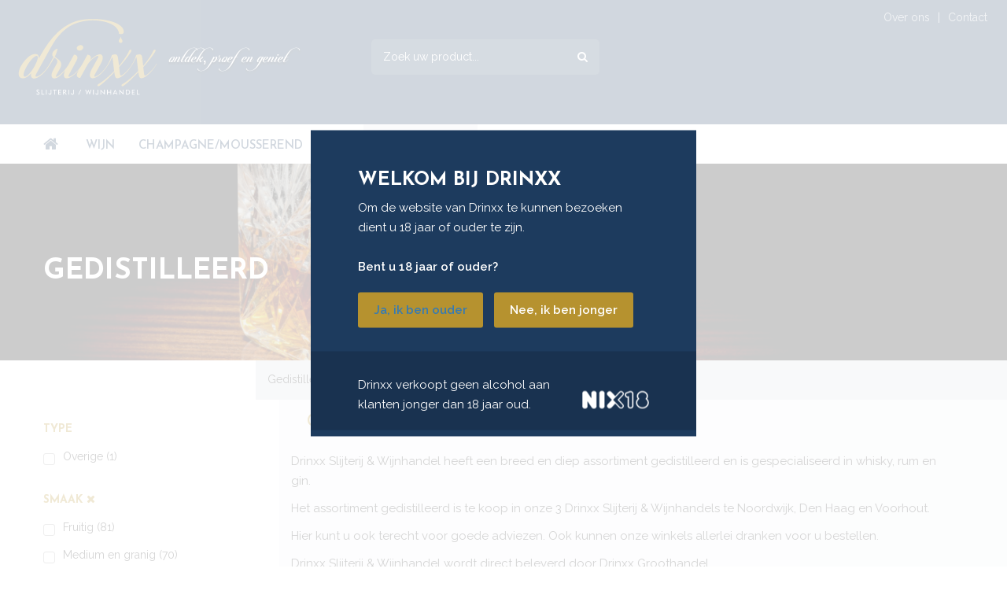

--- FILE ---
content_type: text/html; charset=UTF-8
request_url: https://www.drinxx.nl/kruidig-en-droog-1
body_size: 38637
content:
<!DOCTYPE html>
<!--[if lt IE 7]>      <html class="no-js lt-ie9 lt-ie8 lt-ie7"> <![endif]-->
<!--[if IE 7]>         <html class="no-js lt-ie9 lt-ie8"> <![endif]-->
<!--[if IE 8]>         <html class="no-js lt-ie9"> <![endif]-->
<!--[if gt IE 8]><!--> <html class="no-js" style="background: url('https://www.drinxx.nl/bestanden/sfeer/62862505_xxl_kopie_hrfst.jpg')  center center/cover fixed no-repeat;"> <!--<![endif]-->
    <head>
        <title>GEDISTILLEERD | Drinxx slijterij</title>
        <base href="https://www.drinxx.nl/"/>
        <link rel="shortcut icon" href="https://www.drinxx.nl/bestanden/favicon.ico" />
<link rel="apple-touch-icon" sizes="57x57" href="https://www.drinxx.nl/lcms2/RESIZE/w57-h57-q90/bestanden/drinxx-favicon-30x30.png" />
<link rel="apple-touch-icon" sizes="114x114" href="https://www.drinxx.nl/lcms2/RESIZE/w114-h114-q90/bestanden/drinxx-favicon-30x30.png" />
<link rel="apple-touch-icon" sizes="72x72" href="https://www.drinxx.nl/lcms2/RESIZE/w72-h72-q90/bestanden/drinxx-favicon-30x30.png" />
<link rel="apple-touch-icon" sizes="144x144" href="https://www.drinxx.nl/lcms2/RESIZE/w144-h144-q90/bestanden/drinxx-favicon-30x30.png" />
<link rel="apple-touch-icon" sizes="60x60" href="https://www.drinxx.nl/lcms2/RESIZE/w60-h60-q90/bestanden/drinxx-favicon-30x30.png" />
<link rel="apple-touch-icon" sizes="120x120" href="https://www.drinxx.nl/lcms2/RESIZE/w120-h120-q90/bestanden/drinxx-favicon-30x30.png" />
<link rel="apple-touch-icon" sizes="76x76" href="https://www.drinxx.nl/lcms2/RESIZE/w76-h76-q90/bestanden/drinxx-favicon-30x30.png" />
<link rel="apple-touch-icon" sizes="152x152" href="https://www.drinxx.nl/lcms2/RESIZE/w152-h152-q90/bestanden/drinxx-favicon-30x30.png" />
<link rel="icon" sizes="196x196" type="image/png" href="https://www.drinxx.nl/lcms2/RESIZE/w196-h196-q90/bestanden/drinxx-favicon-30x30.png" />
<link rel="icon" sizes="96x96" type="image/png" href="https://www.drinxx.nl/lcms2/RESIZE/w96-h96-q90/bestanden/drinxx-favicon-30x30.png" />
<link rel="icon" sizes="32x32" type="image/png" href="https://www.drinxx.nl/lcms2/RESIZE/w32-h32-q90/bestanden/drinxx-favicon-30x30.png" />
<link rel="icon" sizes="16x16" type="image/png" href="https://www.drinxx.nl/lcms2/RESIZE/w16-h16-q90/bestanden/drinxx-favicon-30x30.png" />
<link rel="icon" sizes="128x128" type="image/png" href="https://www.drinxx.nl/lcms2/RESIZE/w128-h128-q90/bestanden/drinxx-favicon-30x30.png" />
<meta name="application-name" content="Drinxx slijterij" />
<meta name="msapplication-TileColor" content="#FFFFFF" />
<meta name="msapplication-TileImage" content="https://www.drinxx.nl/lcms2/RESIZE/w144-h144-q90/bestanden/drinxx-favicon-30x30.png" />
<meta name="msapplication-square70x70logo" content="https://www.drinxx.nl/lcms2/RESIZE/w70-h70-q90/bestanden/drinxx-favicon-30x30.png" />
<meta name="msapplication-square150x150logo" content="https://www.drinxx.nl/lcms2/RESIZE/w150-h150-q90/bestanden/drinxx-favicon-30x30.png" />
<meta name="msapplication-wide310x150logo" content="https://www.drinxx.nl/lcms2/RESIZE/w310-h150-c150x310-q90/bestanden/drinxx-favicon-30x30.png" />
<meta name="msapplication-square310x310logo" content="https://www.drinxx.nl/lcms2/RESIZE/w310-h310-q90/bestanden/drinxx-favicon-30x30.png" />
        <script src="//code.jquery.com/jquery-2.2.0.min.js"></script>
        <script>window.jQuery || document.write('<script src="templates/main/drinxx/js/jquery-2.2.0.min.js"><\/script>')</script> 
        <link href="https://fonts.googleapis.com/css?family=Josefin+Sans:400,600,700|Raleway:400,600" rel="stylesheet">
                      <meta http-equiv="X-UA-Compatible" content="IE=edge" />
                                  <meta name="viewport" content="width=device-width, maximum-scale=1" />
                              <meta http-equiv="Content-Type" content="text/html; charset=utf-8"/>
                      <meta http-equiv="content-language" content="NL">
                      <meta name="title" content="GEDISTILLEERD"/>
                      <meta name="description" content="ONTDEK, PROEF & GENIET" lang="NL"/>
                      <meta name="keywords" content="" lang="NL"/>
                      <meta name="google-site-verification" content="" />
                      <meta name="rating" content="general"/>
                      <meta name="copyright" content="Copyright 2026. Alle Rechten Voorbehouden."/>
                      <meta name="author" content="Drinxx wijnhandel-slijterij"/>
                      <meta name="generator" content="LCMS V2"/>
                      <link rel="canonical" href="https://www.drinxx.nl/kruidig-en-droog-1"/>
                      <!-- Facebook, LinkedIn -->
            <meta property="og:type" content="website" />
            <meta property="og:title" content="GEDISTILLEERD | Drinxx slijterij" />
                            <meta property="og:description" content="ONTDEK, PROEF & GENIET" />
                        <meta property="og:url" content="https://www.drinxx.nl/kruidig-en-droog-1" />
                            <meta property="og:image" content="https://www.drinxx.nl/bestanden/sfeer/16._GEDISTILLEERD_consument.jpg?focus=38.29-69.44" />
                        <!-- Twitter -->
            <meta name="twitter:card" content="summary" />
            <meta name="twitter:title" content="GEDISTILLEERD | Drinxx slijterij" />
                            <meta name="twitter:description" content="ONTDEK, PROEF & GENIET" />
                        <meta name="twitter:site" content="https://www.drinxx.nl/kruidig-en-droog-1" />
                            <meta name="twitter:image:src" content="https://www.drinxx.nl/lcms2/RESIZE/w534-h280-c381x280-q90/bestanden/sfeer/16._GEDISTILLEERD_consument.jpg?focus=38.29-69.44" />
            <link href="bestanden/cache/client/files/css.d0d32a1d92c84ed9c0da2980785f5abe.css" media="screen" rel="stylesheet" type="text/css" />
<link href="bestanden/cache/client/files/userCss.less.fee6a6a73bccfe0671d3e15d7f417542.css?1735814189" media="screen" rel="stylesheet" type="text/css"   />
<script>
    (function (i, s, o, g, r, a, m) {
        i['GoogleAnalyticsObject'] = r;
        i[r] = i[r] || function () {
            (i[r].q = i[r].q || []).push(arguments)
        }, i[r].l = 1 * new Date();
        a = s.createElement(o),
            m = s.getElementsByTagName(o)[0];
        a.async = 1;
        a.src = g;
        m.parentNode.insertBefore(a, m)
    })(window, document, 'script', 'https://www.google-analytics.com/analytics.js', 'ga');

    ga('create', 'G-TW3FR4XV8V', 'auto');
        
    ga('set', 'anonymizeIp', true);

    
    ga('send', 'pageview');
</script>

    <!-- Google tag (gtag.js) -->
<script async src="https://www.googletagmanager.com/gtag/js?id=G-TW3FR4XV8V"></script>
<script>
  window.dataLayer = window.dataLayer || [];
  function gtag(){dataLayer.push(arguments);}
  gtag('js', new Date());

  gtag('config', 'G-TW3FR4XV8V');
</script></head>
    <body>
                    <div class="popup">
                <div class="popup-block">
                    <div class="message">
                        

<div id="" class="">
    <h3>welkom bij drinxx</h3>

<p>Om de website van Drinxx te kunnen bezoeken dient u 18 jaar of ouder te zijn.<br />
<br />
<strong>Bent u 18 jaar of ouder?</strong></p>
</div>                    </div>
                    <div class="message_leave">
                        <div class="btn older-btn"><a href="?link" title="title">Ja, ik ben ouder</a></div>
                        <div class="btn younger-btn">Nee, ik ben jonger</div>
                    </div>
                    <div class="popup-footer">
                        <div class="popup-footer-text">

<div id="" class="">
    <p>Drinxx verkoopt geen alcohol aan<br />
klanten jonger dan 18 jaar oud.</p>
</div></div>
                        <div class="popup-nix">
    <div  class=" ">
        
                            <div class="image-block">
                    <figure>

                        <img class="img-responsive" alt="nix 18" src="https://www.drinxx.nl/lcms2/RESIZE/w85-h23-q80/bestanden/afbeeldingen/201/nix.png"/>

                        
                    </figure>
                </div>
                
                </div>
    </div>
                    </div>
                </div>
            </div>
                <!--[if lt IE 9]>
                <p class="chromeframe">You are using an <strong>outdated</strong> browser. Please <a href="http://browsehappy.com/">upgrade your browser</a> or <a href="http://www.google.com/chromeframe/?redirect=true">activate Google Chrome Frame</a> to improve your experience.</p>
        <![endif]-->

        <div class="content-wrapper">
            <!--sphider_noindex-->

<div class="mob-menu">
    <div class="menu-header">
        <!--        <div class="menu-header__btn hidden js-menu-back">
                    <i class="material-icons">&#xE5C4;</i><span>terug</span>
                </div>-->
    </div>  
    <div class="menu-content">
        <div class="menu-horizontal clearmenu">    <div class="menu-wrapper">
        <nav class="menu-inner-wrapper ">
            <ul class="main-nav"><li class="eerste first home-btn" ><a href="https://www.drinxx.nl/" title="Drinxx">Home</a></li><li class="isparent" ><a href="https://www.drinxx.nl/wijn" title="Wijn">Wijn</a><ul class="submenublock"><li class="eerste first">
    <div  class="">
                    <div class="menuFilterWrapper">
                <div class="mob-title">
                </div>
                                    <div class="filter menuFilterItemWrapper">
                        <div class="menuFilter__name">
                            Type                        </div>
                        <ul class="menu-filters filter__values">
                                                                                                                                                                        <li class="value ">
                                        <a href="https://www.drinxx.nl/rood">
                                            Rood (272)                                        </a>
                                    </li>
                                                                                                                                                                                <li class="value ">
                                        <a href="https://www.drinxx.nl/wit">
                                            Wit (200)                                        </a>
                                    </li>
                                                                                                                                                                                <li class="value ">
                                        <a href="https://www.drinxx.nl/rose">
                                            Rose (20)                                        </a>
                                    </li>
                                                                                                                                                                                <li class="value ">
                                        <a href="https://www.drinxx.nl/port">
                                            Port (19)                                        </a>
                                    </li>
                                                                                                                                                                                <li class="value ">
                                        <a href="https://www.drinxx.nl/wijn-9">
                                            Wijn (16)                                        </a>
                                    </li>
                                                                                                                                                                                <li class="value ">
                                        <a href="https://www.drinxx.nl/dessert">
                                            Dessert (10)                                        </a>
                                    </li>
                                                                                                                                                                                <li class="value ">
                                        <a href="https://www.drinxx.nl/overige">
                                            Overige (5)                                        </a>
                                    </li>
                                                                                                                                                                                <li class="value ">
                                        <a href="https://www.drinxx.nl/sherry">
                                            Sherry (5)                                        </a>
                                    </li>
                                                                                                                                                                                    <li class="expand expand--more">
                                            <span onclick="expandFilters(this);"><!--<i class="fa fa-chevron-down" aria-hidden="true"></i>--> <span class="expand__text">Toon meer</span></span>
                                        </li>
                                                                        <li class="value value--expanded value--hidden">
                                        <a href="https://www.drinxx.nl/vermouth">
                                            Vermouth (5)                                        </a>
                                    </li>
                                                                                                                                                                                <li class="value value--expanded value--hidden">
                                        <a href="https://www.drinxx.nl/rode-wijn">
                                            Rode wijn (2)                                        </a>
                                    </li>
                                                                                                                                                                                <li class="value value--expanded value--hidden">
                                        <a href="https://www.drinxx.nl/witte-wijn">
                                            Witte wijn (2)                                        </a>
                                    </li>
                                                                                                                                                                                <li class="value value--expanded value--hidden">
                                        <a href="https://www.drinxx.nl/amberkleurige-wijn">
                                            Amberkleurige wijn (1)                                        </a>
                                    </li>
                                                                                                                                                                                <li class="value value--expanded value--hidden">
                                        <a href="https://www.drinxx.nl/aperitief">
                                            Aperitief (1)                                        </a>
                                    </li>
                                                                                                                                                                                <li class="value value--expanded value--hidden">
                                        <a href="https://www.drinxx.nl/sparkling-wijn-1">
                                            Sparkling wijn (1)                                        </a>
                                    </li>
                                                                                                                                  
                                    <li class="expand expand--less expand--hidden">
                                        <span onclick="collapseFilters(this);"><!-- <i class="fa fa-chevron-up" aria-hidden="true"></i>--> <span class="expand__text">Toon minder</span></span>
                                    </li>
                                                                                    </ul>
                    </div>
                                        <div class="filter menuFilterItemWrapper">
                        <div class="menuFilter__name">
                            Smaak                        </div>
                        <ul class="menu-filters filter__values">
                                                                                                                                                                        <li class="value ">
                                        <a href="https://www.drinxx.nl/vol-zacht-en-rond">
                                            Vol, zacht en rond (45)                                        </a>
                                    </li>
                                                                                                                                                                                <li class="value ">
                                        <a href="https://www.drinxx.nl/stevig-zacht-en-romig">
                                            Stevig, zacht en romig (40)                                        </a>
                                    </li>
                                                                                                                                                                                <li class="value ">
                                        <a href="https://www.drinxx.nl/licht-fris-en-fruitig">
                                            Licht, fris en fruitig (34)                                        </a>
                                    </li>
                                                                                                                                                                                <li class="value ">
                                        <a href="https://www.drinxx.nl/intens-rijk-en-complex">
                                            Intens, rijk en complex (33)                                        </a>
                                    </li>
                                                                                                                                                                                <li class="value ">
                                        <a href="https://www.drinxx.nl/complex-krachtig-en-vol">
                                            Complex, krachtig en vol (15)                                        </a>
                                    </li>
                                                                                                                                                                                <li class="value ">
                                        <a href="https://www.drinxx.nl/fruitig-en-zoet">
                                            Fruitig en zoet (14)                                        </a>
                                    </li>
                                                                                                                                                                                <li class="value ">
                                        <a href="https://www.drinxx.nl/droog-en-delicaat">
                                            Droog en delicaat (13)                                        </a>
                                    </li>
                                                                                                                                                                                <li class="value ">
                                        <a href="https://www.drinxx.nl/licht-soepel-en-fruitig">
                                            Licht, soepel en fruitig (13)                                        </a>
                                    </li>
                                                                                                                                                                                    <li class="expand expand--more">
                                            <span onclick="expandFilters(this);"><!--<i class="fa fa-chevron-down" aria-hidden="true"></i>--> <span class="expand__text">Toon meer</span></span>
                                        </li>
                                                                        <li class="value value--expanded value--hidden">
                                        <a href="https://www.drinxx.nl/rijp-en-zoet-1">
                                            Rijp en zoet (9)                                        </a>
                                    </li>
                                                                                                                                                                                <li class="value value--expanded value--hidden">
                                        <a href="https://www.drinxx.nl/tropisch-fruit-en-honing">
                                            Tropisch fruit en honing (8)                                        </a>
                                    </li>
                                                                                                                                                                                <li class="value value--expanded value--hidden">
                                        <a href="https://www.drinxx.nl/intens-rijk-en-complex-vol-zacht-en-ron">
                                            Intens rijk en complex, vol zacht en ron (6)                                        </a>
                                    </li>
                                                                                                                                                                                <li class="value value--expanded value--hidden">
                                        <a href="https://www.drinxx.nl/droog-en-licht-zoetig-1">
                                            Droog en licht zoetig (5)                                        </a>
                                    </li>
                                                                                                                                                                                <li class="value value--expanded value--hidden">
                                        <a href="https://www.drinxx.nl/fruitig-zacht-en-sappig">
                                            Fruitig, zacht en sappig (5)                                        </a>
                                    </li>
                                                                                                                                                                                <li class="value value--expanded value--hidden">
                                        <a href="https://www.drinxx.nl/kruidig-en-licht-zoetig-1">
                                            Kruidig en licht zoetig (5)                                        </a>
                                    </li>
                                                                                                                                                                                <li class="value value--expanded value--hidden">
                                        <a href="https://www.drinxx.nl/kleurrijk-mild-en-fruitig">
                                            Kleurrijk, mild en fruitig (4)                                        </a>
                                    </li>
                                                                                                                                                                                <li class="value value--expanded value--hidden">
                                        <a href="https://www.drinxx.nl/mild-droog-en-fruitig">
                                            Mild, droog en fruitig (4)                                        </a>
                                    </li>
                                                                                                                                                                                <li class="value value--expanded value--hidden">
                                        <a href="https://www.drinxx.nl/droog-en-delicaat-fruitig-zacht-en-sap-1">
                                            Droog en delicaat, fruitig, zacht en sap (3)                                        </a>
                                    </li>
                                                                                                                                                                                <li class="value value--expanded value--hidden">
                                        <a href="https://www.drinxx.nl/elegant-kruidig-krachtig-complex-vol-1">
                                            Elegant, kruidig, krachtig, complex, vol (3)                                        </a>
                                    </li>
                                                                                                                                                                                <li class="value value--expanded value--hidden">
                                        <a href="https://www.drinxx.nl/kruidig-en-droog">
                                            Kruidig en droog (3)                                        </a>
                                    </li>
                                                                                                                                                                                <li class="value value--expanded value--hidden">
                                        <a href="https://www.drinxx.nl/zalmkleurig-strak-en-mineralig-1">
                                            Zalmkleurig, strak en mineralig (3)                                        </a>
                                    </li>
                                                                                                                                                                                <li class="value value--expanded value--hidden">
                                        <a href="https://www.drinxx.nl/zalmkleurig-strak-mineralig">
                                            Zalmkleurig, strak, mineralig (3)                                        </a>
                                    </li>
                                                                                                                                                                                <li class="value value--expanded value--hidden">
                                        <a href="https://www.drinxx.nl/elegant-gelaagd-verfijnd">
                                            Elegant, gelaagd, verfijnd (2)                                        </a>
                                    </li>
                                                                                                                                                                                <li class="value value--expanded value--hidden">
                                        <a href="https://www.drinxx.nl/fruitig">
                                            Fruitig (2)                                        </a>
                                    </li>
                                                                                                                                                                                <li class="value value--expanded value--hidden">
                                        <a href="https://www.drinxx.nl/fruitig-zacht-en-sappig-licht-fris">
                                            Fruitig, zacht en sappig, licht, fris (2)                                        </a>
                                    </li>
                                                                                                                                                                                <li class="value value--expanded value--hidden">
                                        <a href="https://www.drinxx.nl/intens-rijk-en-complex-vol-zacht-en-ro-1">
                                            Intens, rijk en complex, vol zacht en ro (2)                                        </a>
                                    </li>
                                                                                                                                                                                <li class="value value--expanded value--hidden">
                                        <a href="https://www.drinxx.nl/intens-rijk-en-complex-vol-zacht-en-r">
                                            Intens, rijk en complex, vol, zacht en r (2)                                        </a>
                                    </li>
                                                                                                                                                                                <li class="value value--expanded value--hidden">
                                        <a href="https://www.drinxx.nl/krachtig-complex-met-houtrijping">
                                            Krachtig, complex met houtrijping (2)                                        </a>
                                    </li>
                                                                                                                                                                                <li class="value value--expanded value--hidden">
                                        <a href="https://www.drinxx.nl/rijk-zoet-en-fruitig">
                                            Rijk, zoet en fruitig (2)                                        </a>
                                    </li>
                                                                                                                                                                                <li class="value value--expanded value--hidden">
                                        <a href="https://www.drinxx.nl/rioja-7">
                                            Rioja (2)                                        </a>
                                    </li>
                                                                                                                                                                                <li class="value value--expanded value--hidden">
                                        <a href="https://www.drinxx.nl/soepel-en-subtiel-2">
                                            Soepel en subtiel (2)                                        </a>
                                    </li>
                                                                                                                                                                                <li class="value value--expanded value--hidden">
                                        <a href="https://www.drinxx.nl/vol-zacht-en-rond-droog-en-delicaat">
                                            Vol, zacht en rond, droog en delicaat (2)                                        </a>
                                    </li>
                                                                                                                                                                                <li class="value value--expanded value--hidden">
                                        <a href="https://www.drinxx.nl/aromatisch-fris-en-droog">
                                            Aromatisch, fris en droog (1)                                        </a>
                                    </li>
                                                                                                                                                                                <li class="value value--expanded value--hidden">
                                        <a href="https://www.drinxx.nl/complex-krachtig-en-vol-zacht-en-rond">
                                            Complex, krachtig en vol, zacht en rond (1)                                        </a>
                                    </li>
                                                                                                                                                                                <li class="value value--expanded value--hidden">
                                        <a href="https://www.drinxx.nl/droog-en-delicaat-fruitig-zacht-en-sapp">
                                            Droog en delicaat, fruitig zacht en sapp (1)                                        </a>
                                    </li>
                                                                                                                                                                                <li class="value value--expanded value--hidden">
                                        <a href="https://www.drinxx.nl/droog-fris-en-zacht">
                                            Droog, fris en zacht (1)                                        </a>
                                    </li>
                                                                                                                                                                                <li class="value value--expanded value--hidden">
                                        <a href="https://www.drinxx.nl/droog-tropisch-fruit-licht-hout-1">
                                            Droog, tropisch fruit, licht hout (1)                                        </a>
                                    </li>
                                                                                                                                                                                <li class="value value--expanded value--hidden">
                                        <a href="https://www.drinxx.nl/droogfruitigsappig-1">
                                            Droog,fruitig,sappig (1)                                        </a>
                                    </li>
                                                                                                                                                                                <li class="value value--expanded value--hidden">
                                        <a href="https://www.drinxx.nl/elegant-kruidig-complex-volle-body-1">
                                            Elegant, kruidig, complex, volle body (1)                                        </a>
                                    </li>
                                                                                                                                                                                <li class="value value--expanded value--hidden">
                                        <a href="https://www.drinxx.nl/elegant-sappig-en-zilt">
                                            Elegant, sappig en zilt (1)                                        </a>
                                    </li>
                                                                                                                                                                                <li class="value value--expanded value--hidden">
                                        <a href="https://www.drinxx.nl/elegant-vol-fris">
                                            Elegant, vol, fris (1)                                        </a>
                                    </li>
                                                                                                                                                                                <li class="value value--expanded value--hidden">
                                        <a href="https://www.drinxx.nl/frambozen-2">
                                            Frambozen (1)                                        </a>
                                    </li>
                                                                                                                                                                                <li class="value value--expanded value--hidden">
                                        <a href="https://www.drinxx.nl/fris-en-fruitig-2">
                                            Fris en fruitig (1)                                        </a>
                                    </li>
                                                                                                                                                                                <li class="value value--expanded value--hidden">
                                        <a href="https://www.drinxx.nl/fris-fruitig-elegant-verfijnd-gelaag-1">
                                            Fris, fruitig, elegant, verfijnd, gelaag (1)                                        </a>
                                    </li>
                                                                                                                                                                                <li class="value value--expanded value--hidden">
                                        <a href="https://www.drinxx.nl/fris-fruitig-sappig-1">
                                            Fris, fruitig, sappig (1)                                        </a>
                                    </li>
                                                                                                                                                                                <li class="value value--expanded value--hidden">
                                        <a href="https://www.drinxx.nl/fris-stuivend-mineraal">
                                            Fris, stuivend, mineraal (1)                                        </a>
                                    </li>
                                                                                                                                                                                <li class="value value--expanded value--hidden">
                                        <a href="https://www.drinxx.nl/fris-vol-zacht-romig-en-rond-van-smaa">
                                            Fris, vol, zacht, romig en rond van smaa (1)                                        </a>
                                    </li>
                                                                                                                                                                                <li class="value value--expanded value--hidden">
                                        <a href="https://www.drinxx.nl/frisfruitigsappig">
                                            Fris,fruitig,sappig (1)                                        </a>
                                    </li>
                                                                                                                                                                                <li class="value value--expanded value--hidden">
                                        <a href="https://www.drinxx.nl/fruitig-bloemig-droog-1">
                                            Fruitig, bloemig, droog (1)                                        </a>
                                    </li>
                                                                                                                                                                                <li class="value value--expanded value--hidden">
                                        <a href="https://www.drinxx.nl/fruitig-elegant-1">
                                            Fruitig, elegant (1)                                        </a>
                                    </li>
                                                                                                                                                                                <li class="value value--expanded value--hidden">
                                        <a href="https://www.drinxx.nl/fruitig-elegant-en-complex-1">
                                            Fruitig, elegant en complex (1)                                        </a>
                                    </li>
                                                                                                                                                                                <li class="value value--expanded value--hidden">
                                        <a href="https://www.drinxx.nl/fruitig-elegant-krachtig">
                                            Fruitig, elegant, krachtig (1)                                        </a>
                                    </li>
                                                                                                                                                                                <li class="value value--expanded value--hidden">
                                        <a href="https://www.drinxx.nl/fruitig-soepel-aromatisch">
                                            Fruitig, soepel, aromatisch (1)                                        </a>
                                    </li>
                                                                                                                                                                                <li class="value value--expanded value--hidden">
                                        <a href="https://www.drinxx.nl/fruitig-soepele-wijn">
                                            Fruitig, soepele wijn (1)                                        </a>
                                    </li>
                                                                                                                                                                                <li class="value value--expanded value--hidden">
                                        <a href="https://www.drinxx.nl/fruitig-zacht-en-sappig-licht-1">
                                            Fruitig, zacht en sappig, licht (1)                                        </a>
                                    </li>
                                                                                                                                                                                <li class="value value--expanded value--hidden">
                                        <a href="https://www.drinxx.nl/fruitigkruidig">
                                            Fruitig,kruidig (1)                                        </a>
                                    </li>
                                                                                                                                                                                <li class="value value--expanded value--hidden">
                                        <a href="https://www.drinxx.nl/intens-rijk-en-complex-droog-en-delica">
                                            Intens, rijk en complex, droog en delica (1)                                        </a>
                                    </li>
                                                                                                                                                                                <li class="value value--expanded value--hidden">
                                        <a href="https://www.drinxx.nl/krachtig-en-soepel">
                                            Krachtig en soepel (1)                                        </a>
                                    </li>
                                                                                                                                                                                <li class="value value--expanded value--hidden">
                                        <a href="https://www.drinxx.nl/levendige-zuren-en-rijp-fruit">
                                            Levendige zuren en rijp fruit (1)                                        </a>
                                    </li>
                                                                                                                                                                                <li class="value value--expanded value--hidden">
                                        <a href="https://www.drinxx.nl/licht-en-fruitig">
                                            Licht en fruitig (1)                                        </a>
                                    </li>
                                                                                                                                                                                <li class="value value--expanded value--hidden">
                                        <a href="https://www.drinxx.nl/licht-en-soepel">
                                            Licht en soepel (1)                                        </a>
                                    </li>
                                                                                                                                                                                <li class="value value--expanded value--hidden">
                                        <a href="https://www.drinxx.nl/licht-mousserend-fris-en-fruitig-1">
                                            Licht mousserend, fris en fruitig (1)                                        </a>
                                    </li>
                                                                                                                                                                                <li class="value value--expanded value--hidden">
                                        <a href="https://www.drinxx.nl/licht-zuurtje-1">
                                            Licht zuurtje (1)                                        </a>
                                    </li>
                                                                                                                                                                                <li class="value value--expanded value--hidden">
                                        <a href="https://www.drinxx.nl/licht-fris">
                                            Licht, fris (1)                                        </a>
                                    </li>
                                                                                                                                                                                <li class="value value--expanded value--hidden">
                                        <a href="https://www.drinxx.nl/licht-fris-en-fruitig-zacht-en-sappig">
                                            Licht, fris en fruitig, zacht en sappig (1)                                        </a>
                                    </li>
                                                                                                                                                                                <li class="value value--expanded value--hidden">
                                        <a href="https://www.drinxx.nl/noten-en-rozijnen-1">
                                            Noten en rozijnen (1)                                        </a>
                                    </li>
                                                                                                                                                                                <li class="value value--expanded value--hidden">
                                        <a href="https://www.drinxx.nl/perfecte-balans-tussen-mineraal-en-fruit">
                                            Perfecte balans tussen mineraal en fruit (1)                                        </a>
                                    </li>
                                                                                                                                                                                <li class="value value--expanded value--hidden">
                                        <a href="https://www.drinxx.nl/rijk-fris-met-fijne-zuren">
                                            Rijk, fris met fijne zuren (1)                                        </a>
                                    </li>
                                                                                                                                                                                <li class="value value--expanded value--hidden">
                                        <a href="https://www.drinxx.nl/rijk-zoet-en-sappig">
                                            Rijk, zoet en sappig (1)                                        </a>
                                    </li>
                                                                                                                                                                                <li class="value value--expanded value--hidden">
                                        <a href="https://www.drinxx.nl/rijkfriselegant">
                                            Rijk,fris,elegant (1)                                        </a>
                                    </li>
                                                                                                                                                                                <li class="value value--expanded value--hidden">
                                        <a href="https://www.drinxx.nl/ruitig-zacht-en-sappig">
                                            Ruitig, zacht en sappig (1)                                        </a>
                                    </li>
                                                                                                                                                                                <li class="value value--expanded value--hidden">
                                        <a href="https://www.drinxx.nl/sappig-en-rijk-zacht-en-romig">
                                            Sappig en rijk, zacht en romig (1)                                        </a>
                                    </li>
                                                                                                                                                                                <li class="value value--expanded value--hidden">
                                        <a href="https://www.drinxx.nl/soepelfruitigzacht">
                                            Soepel,fruitig,zacht (1)                                        </a>
                                    </li>
                                                                                                                                                                                <li class="value value--expanded value--hidden">
                                        <a href="https://www.drinxx.nl/stevig-droog-1">
                                            Stevig, droog (1)                                        </a>
                                    </li>
                                                                                                                                                                                <li class="value value--expanded value--hidden">
                                        <a href="https://www.drinxx.nl/tropisch-fruit-en-honing-1">
                                            Tropisch, fruit en honing (1)                                        </a>
                                    </li>
                                                                                                                                                                                <li class="value value--expanded value--hidden">
                                        <a href="https://www.drinxx.nl/vol-en-fruitig">
                                            Vol en fruitig (1)                                        </a>
                                    </li>
                                                                                                                                                                                <li class="value value--expanded value--hidden">
                                        <a href="https://www.drinxx.nl/vol-en-krachtig">
                                            Vol en krachtig (1)                                        </a>
                                    </li>
                                                                                                                                                                                <li class="value value--expanded value--hidden">
                                        <a href="https://www.drinxx.nl/vol-en-rond-1">
                                            Vol en rond (1)                                        </a>
                                    </li>
                                                                                                                                                                                <li class="value value--expanded value--hidden">
                                        <a href="https://www.drinxx.nl/vol-zacht-en-rond-1">
                                            Vol zacht en rond (1)                                        </a>
                                    </li>
                                                                                                                                                                                <li class="value value--expanded value--hidden">
                                        <a href="https://www.drinxx.nl/vol-krachtig-en-geconcentreerd-1">
                                            Vol, krachtig en geconcentreerd (1)                                        </a>
                                    </li>
                                                                                                                                                                                <li class="value value--expanded value--hidden">
                                        <a href="https://www.drinxx.nl/vol-rond-en-soepel">
                                            Vol, rond en soepel (1)                                        </a>
                                    </li>
                                                                                                                                                                                <li class="value value--expanded value--hidden">
                                        <a href="https://www.drinxx.nl/vol-zacht-en-rond-licht-fris-en-fruit">
                                            Vol, zacht en rond, licht, fris en fruit (1)                                        </a>
                                    </li>
                                                                                                                                                                                <li class="value value--expanded value--hidden">
                                        <a href="https://www.drinxx.nl/vol-zacht-en-rond-zacht-en-romig">
                                            Vol, zacht en rond, zacht en romig (1)                                        </a>
                                    </li>
                                                                                                                                                                                <li class="value value--expanded value--hidden">
                                        <a href="https://www.drinxx.nl/vol-zachtfruit-1">
                                            Vol, zacht,fruit (1)                                        </a>
                                    </li>
                                                                                                                                                                                <li class="value value--expanded value--hidden">
                                        <a href="https://www.drinxx.nl/volcomplex">
                                            Vol,complex (1)                                        </a>
                                    </li>
                                                                                                                                                                                <li class="value value--expanded value--hidden">
                                        <a href="https://www.drinxx.nl/volkrachtigzacht">
                                            Vol,krachtig,zacht (1)                                        </a>
                                    </li>
                                                                                                                                                                                <li class="value value--expanded value--hidden">
                                        <a href="https://www.drinxx.nl/volzachtlang">
                                            Vol,zacht,lang (1)                                        </a>
                                    </li>
                                                                                                                                                                                <li class="value value--expanded value--hidden">
                                        <a href="https://www.drinxx.nl/vol.-krachtig-stevig-van-smaak">
                                            Vol. krachtig, stevig van smaak (1)                                        </a>
                                    </li>
                                                                                                                                                                                <li class="value value--expanded value--hidden">
                                        <a href="https://www.drinxx.nl/zacht-soepel-en-fris">
                                            Zacht, soepel en fris (1)                                        </a>
                                    </li>
                                                                                                                                                                                <li class="value value--expanded value--hidden">
                                        <a href="https://www.drinxx.nl/zoet-en-fris">
                                            Zoet en fris (1)                                        </a>
                                    </li>
                                                                                                                                                                                <li class="value value--expanded value--hidden">
                                        <a href="https://www.drinxx.nl/zoet-stroperig-krentjes">
                                            Zoet, stroperig, krentjes (1)                                        </a>
                                    </li>
                                                                                                                                                                                <li class="value value--expanded value--hidden">
                                        <a href="https://www.drinxx.nl/zwart-fruit-en-pepertonen">
                                            Zwart fruit en pepertonen (1)                                        </a>
                                    </li>
                                                                                                                                  
                                    <li class="expand expand--less expand--hidden">
                                        <span onclick="collapseFilters(this);"><!-- <i class="fa fa-chevron-up" aria-hidden="true"></i>--> <span class="expand__text">Toon minder</span></span>
                                    </li>
                                                                                    </ul>
                    </div>
                                        <div class="filter menuFilterItemWrapper">
                        <div class="menuFilter__name">
                            Land                        </div>
                        <ul class="menu-filters filter__values">
                                                                                                                                                                        <li class="value ">
                                        <a href="https://www.drinxx.nl/frankrijk">
                                            Frankrijk (170)                                        </a>
                                    </li>
                                                                                                                                                                                <li class="value ">
                                        <a href="https://www.drinxx.nl/italie">
                                            Italie (122)                                        </a>
                                    </li>
                                                                                                                                                                                <li class="value ">
                                        <a href="https://www.drinxx.nl/spanje">
                                            Spanje (73)                                        </a>
                                    </li>
                                                                                                                                                                                <li class="value ">
                                        <a href="https://www.drinxx.nl/portugal">
                                            Portugal (40)                                        </a>
                                    </li>
                                                                                                                                                                                <li class="value ">
                                        <a href="https://www.drinxx.nl/zuid-afrika">
                                            Zuid-afrika (33)                                        </a>
                                    </li>
                                                                                                                                                                                <li class="value ">
                                        <a href="https://www.drinxx.nl/argentinie">
                                            Argentinie (24)                                        </a>
                                    </li>
                                                                                                                                                                                <li class="value ">
                                        <a href="https://www.drinxx.nl/chili">
                                            Chili (23)                                        </a>
                                    </li>
                                                                                                                                                                                <li class="value ">
                                        <a href="https://www.drinxx.nl/verenigde-staten-2">
                                            Verenigde staten (21)                                        </a>
                                    </li>
                                                                                                                                                                                    <li class="expand expand--more">
                                            <span onclick="expandFilters(this);"><!--<i class="fa fa-chevron-down" aria-hidden="true"></i>--> <span class="expand__text">Toon meer</span></span>
                                        </li>
                                                                        <li class="value value--expanded value--hidden">
                                        <a href="https://www.drinxx.nl/duitsland">
                                            Duitsland (12)                                        </a>
                                    </li>
                                                                                                                                                                                <li class="value value--expanded value--hidden">
                                        <a href="https://www.drinxx.nl/australie">
                                            Australie (9)                                        </a>
                                    </li>
                                                                                                                                                                                <li class="value value--expanded value--hidden">
                                        <a href="https://www.drinxx.nl/oostenrijk">
                                            Oostenrijk (5)                                        </a>
                                    </li>
                                                                                                                                                                                <li class="value value--expanded value--hidden">
                                        <a href="https://www.drinxx.nl/griekenland">
                                            Griekenland (3)                                        </a>
                                    </li>
                                                                                                                                                                                <li class="value value--expanded value--hidden">
                                        <a href="https://www.drinxx.nl/nieuw-zeeland">
                                            Nieuw-zeeland (3)                                        </a>
                                    </li>
                                                                                                                                                                                <li class="value value--expanded value--hidden">
                                        <a href="https://www.drinxx.nl/belgie-5">
                                            Belgie (2)                                        </a>
                                    </li>
                                                                                                                                                                                <li class="value value--expanded value--hidden">
                                        <a href="https://www.drinxx.nl/georgie-3">
                                            Georgie (2)                                        </a>
                                    </li>
                                                                                                                                                                                <li class="value value--expanded value--hidden">
                                        <a href="https://www.drinxx.nl/libanon-1">
                                            Libanon (2)                                        </a>
                                    </li>
                                                                                                                                                                                <li class="value value--expanded value--hidden">
                                        <a href="https://www.drinxx.nl/zuid-afrika-1">
                                            Zuid afrika (2)                                        </a>
                                    </li>
                                                                                                                                                                                <li class="value value--expanded value--hidden">
                                        <a href="https://www.drinxx.nl/zwitserland-1">
                                            Zwitserland (2)                                        </a>
                                    </li>
                                                                                                                                                                                <li class="value value--expanded value--hidden">
                                        <a href="https://www.drinxx.nl/amerika-1">
                                            Amerika (1)                                        </a>
                                    </li>
                                                                                                                                                                                <li class="value value--expanded value--hidden">
                                        <a href="https://www.drinxx.nl/europa-1">
                                            Europa (1)                                        </a>
                                    </li>
                                                                                                                                                                                <li class="value value--expanded value--hidden">
                                        <a href="https://www.drinxx.nl/hongarije-1">
                                            Hongarije (1)                                        </a>
                                    </li>
                                                                                                                                                                                <li class="value value--expanded value--hidden">
                                        <a href="https://www.drinxx.nl/japan-1">
                                            Japan (1)                                        </a>
                                    </li>
                                                                                                                                                                                <li class="value value--expanded value--hidden">
                                        <a href="https://www.drinxx.nl/moldavie-1">
                                            Moldavie (1)                                        </a>
                                    </li>
                                                                                                                                                                                <li class="value value--expanded value--hidden">
                                        <a href="https://www.drinxx.nl/nederland">
                                            Nederland (1)                                        </a>
                                    </li>
                                                                                                                                                                                <li class="value value--expanded value--hidden">
                                        <a href="https://www.drinxx.nl/nieuw-zeeland-1">
                                            Nieuw zeeland (1)                                        </a>
                                    </li>
                                                                                                                                  
                                    <li class="expand expand--less expand--hidden">
                                        <span onclick="collapseFilters(this);"><!-- <i class="fa fa-chevron-up" aria-hidden="true"></i>--> <span class="expand__text">Toon minder</span></span>
                                    </li>
                                                                                    </ul>
                    </div>
                                        <div class="filter menuFilterItemWrapper">
                        <div class="menuFilter__name">
                            Verpakking                        </div>
                        <ul class="menu-filters filter__values">
                                                                                                                                                                        <li class="value ">
                                        <a href="https://www.drinxx.nl/fles-1">
                                            Fles (544)                                        </a>
                                    </li>
                                                                                                                                                                                <li class="value ">
                                        <a href="https://www.drinxx.nl/doos">
                                            Doos (2)                                        </a>
                                    </li>
                                                                                                                                                                                <li class="value ">
                                        <a href="https://www.drinxx.nl/magnum">
                                            Magnum (2)                                        </a>
                                    </li>
                                                                                                                                                        </ul>
                    </div>
                                        <div class="filter menuFilterItemWrapper">
                        <div class="menuFilter__name">
                            Categorie                        </div>
                        <ul class="menu-filters filter__values">
                                                                                                                                                                        <li class="value ">
                                        <a href="https://www.drinxx.nl/13">
                                            13% (3)                                        </a>
                                    </li>
                                                                                                                                                                                <li class="value ">
                                        <a href="https://www.drinxx.nl/14">
                                            14% (2)                                        </a>
                                    </li>
                                                                                                                                                                                <li class="value ">
                                        <a href="https://www.drinxx.nl/12.5-2">
                                            12.5% (1)                                        </a>
                                    </li>
                                                                                                                                                                                <li class="value ">
                                        <a href="https://www.drinxx.nl/13.5">
                                            13.5% (1)                                        </a>
                                    </li>
                                                                                                                                                                                <li class="value ">
                                        <a href="https://www.drinxx.nl/alcoholvrij-9">
                                            Alcoholvrij (1)                                        </a>
                                    </li>
                                                                                                                                                        </ul>
                    </div>
                                        <div class="filter menuFilterItemWrapper">
                        <div class="menuFilter__name">
                            Regio                        </div>
                        <ul class="menu-filters filter__values">
                                                                                                                                                                        <li class="value ">
                                        <a href="https://www.drinxx.nl/bourgogne-1">
                                            Bourgogne (18)                                        </a>
                                    </li>
                                                                                                                                                                                <li class="value ">
                                        <a href="https://www.drinxx.nl/californie-1">
                                            Californie (16)                                        </a>
                                    </li>
                                                                                                                                                                                <li class="value ">
                                        <a href="https://www.drinxx.nl/veneto-1">
                                            Veneto (15)                                        </a>
                                    </li>
                                                                                                                                                                                <li class="value ">
                                        <a href="https://www.drinxx.nl/piemonte-1">
                                            Piemonte (12)                                        </a>
                                    </li>
                                                                                                                                                                                <li class="value ">
                                        <a href="https://www.drinxx.nl/sicilie">
                                            Sicilie (11)                                        </a>
                                    </li>
                                                                                                                                                                                <li class="value ">
                                        <a href="https://www.drinxx.nl/loire-1">
                                            Loire (10)                                        </a>
                                    </li>
                                                                                                                                                                                <li class="value ">
                                        <a href="https://www.drinxx.nl/provence">
                                            Provence (9)                                        </a>
                                    </li>
                                                                                                                                                                                <li class="value ">
                                        <a href="https://www.drinxx.nl/rhone">
                                            Rhone (9)                                        </a>
                                    </li>
                                                                                                                                                                                    <li class="expand expand--more">
                                            <span onclick="expandFilters(this);"><!--<i class="fa fa-chevron-down" aria-hidden="true"></i>--> <span class="expand__text">Toon meer</span></span>
                                        </li>
                                                                        <li class="value value--expanded value--hidden">
                                        <a href="https://www.drinxx.nl/puglia">
                                            Puglia (8)                                        </a>
                                    </li>
                                                                                                                                                                                <li class="value value--expanded value--hidden">
                                        <a href="https://www.drinxx.nl/sardinie">
                                            Sardinie (7)                                        </a>
                                    </li>
                                                                                                                                                                                <li class="value value--expanded value--hidden">
                                        <a href="https://www.drinxx.nl/toscana">
                                            Toscana (7)                                        </a>
                                    </li>
                                                                                                                                                                                <li class="value value--expanded value--hidden">
                                        <a href="https://www.drinxx.nl/toscane">
                                            Toscane (7)                                        </a>
                                    </li>
                                                                                                                                                                                <li class="value value--expanded value--hidden">
                                        <a href="https://www.drinxx.nl/bordeaux-1">
                                            Bordeaux (6)                                        </a>
                                    </li>
                                                                                                                                                                                <li class="value value--expanded value--hidden">
                                        <a href="https://www.drinxx.nl/elzas">
                                            Elzas (6)                                        </a>
                                    </li>
                                                                                                                                                                                <li class="value value--expanded value--hidden">
                                        <a href="https://www.drinxx.nl/pays-d-oc-1">
                                            Pays d' oc (6)                                        </a>
                                    </li>
                                                                                                                                                                                <li class="value value--expanded value--hidden">
                                        <a href="https://www.drinxx.nl/ribero-del-duero">
                                            Ribero del duero (6)                                        </a>
                                    </li>
                                                                                                                                                                                <li class="value value--expanded value--hidden">
                                        <a href="https://www.drinxx.nl/mendoza">
                                            Mendoza (5)                                        </a>
                                    </li>
                                                                                                                                                                                <li class="value value--expanded value--hidden">
                                        <a href="https://www.drinxx.nl/rioja-2">
                                            Rioja (5)                                        </a>
                                    </li>
                                                                                                                                                                                <li class="value value--expanded value--hidden">
                                        <a href="https://www.drinxx.nl/victoria-1">
                                            Victoria (5)                                        </a>
                                    </li>
                                                                                                                                                                                <li class="value value--expanded value--hidden">
                                        <a href="https://www.drinxx.nl/alavesa">
                                            Alavesa (4)                                        </a>
                                    </li>
                                                                                                                                                                                <li class="value value--expanded value--hidden">
                                        <a href="https://www.drinxx.nl/alentejo">
                                            Alentejo (4)                                        </a>
                                    </li>
                                                                                                                                                                                <li class="value value--expanded value--hidden">
                                        <a href="https://www.drinxx.nl/languedoc-roussillon-1">
                                            Languedoc-roussillon (4)                                        </a>
                                    </li>
                                                                                                                                                                                <li class="value value--expanded value--hidden">
                                        <a href="https://www.drinxx.nl/rias-baixas">
                                            Rias baixas (4)                                        </a>
                                    </li>
                                                                                                                                                                                <li class="value value--expanded value--hidden">
                                        <a href="https://www.drinxx.nl/robertson">
                                            Robertson (4)                                        </a>
                                    </li>
                                                                                                                                                                                <li class="value value--expanded value--hidden">
                                        <a href="https://www.drinxx.nl/ucco-valley">
                                            Ucco valley (4)                                        </a>
                                    </li>
                                                                                                                                                                                <li class="value value--expanded value--hidden">
                                        <a href="https://www.drinxx.nl/western-cape-1">
                                            Western cape (4)                                        </a>
                                    </li>
                                                                                                                                                                                <li class="value value--expanded value--hidden">
                                        <a href="https://www.drinxx.nl/zuid-tirol">
                                            Zuid tirol (4)                                        </a>
                                    </li>
                                                                                                                                                                                <li class="value value--expanded value--hidden">
                                        <a href="https://www.drinxx.nl/lazio">
                                            Lazio (3)                                        </a>
                                    </li>
                                                                                                                                                                                <li class="value value--expanded value--hidden">
                                        <a href="https://www.drinxx.nl/mallorca-2">
                                            Mallorca (3)                                        </a>
                                    </li>
                                                                                                                                                                                <li class="value value--expanded value--hidden">
                                        <a href="https://www.drinxx.nl/marlborough-1">
                                            Marlborough (3)                                        </a>
                                    </li>
                                                                                                                                                                                <li class="value value--expanded value--hidden">
                                        <a href="https://www.drinxx.nl/pays-doc">
                                            Pays d'oc (3)                                        </a>
                                    </li>
                                                                                                                                                                                <li class="value value--expanded value--hidden">
                                        <a href="https://www.drinxx.nl/riebeeksrivier">
                                            Riebeeksrivier (3)                                        </a>
                                    </li>
                                                                                                                                                                                <li class="value value--expanded value--hidden">
                                        <a href="https://www.drinxx.nl/abruzzo">
                                            Abruzzo (2)                                        </a>
                                    </li>
                                                                                                                                                                                <li class="value value--expanded value--hidden">
                                        <a href="https://www.drinxx.nl/almansa">
                                            Almansa (2)                                        </a>
                                    </li>
                                                                                                                                                                                <li class="value value--expanded value--hidden">
                                        <a href="https://www.drinxx.nl/cahors">
                                            Cahors (2)                                        </a>
                                    </li>
                                                                                                                                                                                <li class="value value--expanded value--hidden">
                                        <a href="https://www.drinxx.nl/california">
                                            California (2)                                        </a>
                                    </li>
                                                                                                                                                                                <li class="value value--expanded value--hidden">
                                        <a href="https://www.drinxx.nl/central-victoria">
                                            Central victoria (2)                                        </a>
                                    </li>
                                                                                                                                                                                <li class="value value--expanded value--hidden">
                                        <a href="https://www.drinxx.nl/emiglia-romagna">
                                            Emiglia romagna (2)                                        </a>
                                    </li>
                                                                                                                                                                                <li class="value value--expanded value--hidden">
                                        <a href="https://www.drinxx.nl/jerez">
                                            Jerez (2)                                        </a>
                                    </li>
                                                                                                                                                                                <li class="value value--expanded value--hidden">
                                        <a href="https://www.drinxx.nl/khaketi-1">
                                            Khaketi (2)                                        </a>
                                    </li>
                                                                                                                                                                                <li class="value value--expanded value--hidden">
                                        <a href="https://www.drinxx.nl/languedoc-rousillon">
                                            Languedoc rousillon (2)                                        </a>
                                    </li>
                                                                                                                                                                                <li class="value value--expanded value--hidden">
                                        <a href="https://www.drinxx.nl/lodi-californie">
                                            Lodi, californie (2)                                        </a>
                                    </li>
                                                                                                                                                                                <li class="value value--expanded value--hidden">
                                        <a href="https://www.drinxx.nl/maasvallei-limburg">
                                            Maasvallei limburg (2)                                        </a>
                                    </li>
                                                                                                                                                                                <li class="value value--expanded value--hidden">
                                        <a href="https://www.drinxx.nl/pomerol">
                                            Pomerol (2)                                        </a>
                                    </li>
                                                                                                                                                                                <li class="value value--expanded value--hidden">
                                        <a href="https://www.drinxx.nl/ribera-del-duero">
                                            Ribera del duero (2)                                        </a>
                                    </li>
                                                                                                                                                                                <li class="value value--expanded value--hidden">
                                        <a href="https://www.drinxx.nl/rueda-1">
                                            Rueda (2)                                        </a>
                                    </li>
                                                                                                                                                                                <li class="value value--expanded value--hidden">
                                        <a href="https://www.drinxx.nl/st.-emilion">
                                            St. emilion (2)                                        </a>
                                    </li>
                                                                                                                                                                                <li class="value value--expanded value--hidden">
                                        <a href="https://www.drinxx.nl/swartland-">
                                            Swartland  (2)                                        </a>
                                    </li>
                                                                                                                                                                                <li class="value value--expanded value--hidden">
                                        <a href="https://www.drinxx.nl/valpolicella-verona">
                                            Valpolicella-verona (2)                                        </a>
                                    </li>
                                                                                                                                                                                <li class="value value--expanded value--hidden">
                                        <a href="https://www.drinxx.nl/weinviertel">
                                            Weinviertel (2)                                        </a>
                                    </li>
                                                                                                                                                                                <li class="value value--expanded value--hidden">
                                        <a href="https://www.drinxx.nl/alentejano">
                                            Alentejano (1)                                        </a>
                                    </li>
                                                                                                                                                                                <li class="value value--expanded value--hidden">
                                        <a href="https://www.drinxx.nl/alicante">
                                            Alicante (1)                                        </a>
                                    </li>
                                                                                                                                                                                <li class="value value--expanded value--hidden">
                                        <a href="https://www.drinxx.nl/bekaa-vallei">
                                            Bekaa vallei (1)                                        </a>
                                    </li>
                                                                                                                                                                                <li class="value value--expanded value--hidden">
                                        <a href="https://www.drinxx.nl/bekaa-valley">
                                            Bekaa valley (1)                                        </a>
                                    </li>
                                                                                                                                                                                <li class="value value--expanded value--hidden">
                                        <a href="https://www.drinxx.nl/bierzo">
                                            Bierzo (1)                                        </a>
                                    </li>
                                                                                                                                                                                <li class="value value--expanded value--hidden">
                                        <a href="https://www.drinxx.nl/bordeaux-pomerol">
                                            Bordeaux pomerol (1)                                        </a>
                                    </li>
                                                                                                                                                                                <li class="value value--expanded value--hidden">
                                        <a href="https://www.drinxx.nl/bordeaux-saint-emilion">
                                            Bordeaux saint emilion (1)                                        </a>
                                    </li>
                                                                                                                                                                                <li class="value value--expanded value--hidden">
                                        <a href="https://www.drinxx.nl/bordeaux-saint-estephe-1">
                                            Bordeaux saint estephe (1)                                        </a>
                                    </li>
                                                                                                                                                                                <li class="value value--expanded value--hidden">
                                        <a href="https://www.drinxx.nl/bordeaux-sauternes">
                                            Bordeaux sauternes (1)                                        </a>
                                    </li>
                                                                                                                                                                                <li class="value value--expanded value--hidden">
                                        <a href="https://www.drinxx.nl/castella-y-leon">
                                            Castella y leon (1)                                        </a>
                                    </li>
                                                                                                                                                                                <li class="value value--expanded value--hidden">
                                        <a href="https://www.drinxx.nl/colchagua">
                                            Colchagua (1)                                        </a>
                                    </li>
                                                                                                                                                                                <li class="value value--expanded value--hidden">
                                        <a href="https://www.drinxx.nl/costers-del-segre">
                                            Costers del segre (1)                                        </a>
                                    </li>
                                                                                                                                                                                <li class="value value--expanded value--hidden">
                                        <a href="https://www.drinxx.nl/cote-de-beaune-bourgogne">
                                            Cote de beaune, bourgogne (1)                                        </a>
                                    </li>
                                                                                                                                                                                <li class="value value--expanded value--hidden">
                                        <a href="https://www.drinxx.nl/cotes-du-rhone">
                                            Cotes du rhone (1)                                        </a>
                                    </li>
                                                                                                                                                                                <li class="value value--expanded value--hidden">
                                        <a href="https://www.drinxx.nl/dasti-1">
                                            D'asti (1)                                        </a>
                                    </li>
                                                                                                                                                                                <li class="value value--expanded value--hidden">
                                        <a href="https://www.drinxx.nl/douro-">
                                            Douro  (1)                                        </a>
                                    </li>
                                                                                                                                                                                <li class="value value--expanded value--hidden">
                                        <a href="https://www.drinxx.nl/elandskloof-1">
                                            Elandskloof (1)                                        </a>
                                    </li>
                                                                                                                                                                                <li class="value value--expanded value--hidden">
                                        <a href="https://www.drinxx.nl/franschhoek">
                                            Franschhoek (1)                                        </a>
                                    </li>
                                                                                                                                                                                <li class="value value--expanded value--hidden">
                                        <a href="https://www.drinxx.nl/gigondas">
                                            Gigondas (1)                                        </a>
                                    </li>
                                                                                                                                                                                <li class="value value--expanded value--hidden">
                                        <a href="https://www.drinxx.nl/helshoogte">
                                            Helshoogte (1)                                        </a>
                                    </li>
                                                                                                                                                                                <li class="value value--expanded value--hidden">
                                        <a href="https://www.drinxx.nl/la-mancha">
                                            La mancha (1)                                        </a>
                                    </li>
                                                                                                                                                                                <li class="value value--expanded value--hidden">
                                        <a href="https://www.drinxx.nl/la-rioja">
                                            La rioja (1)                                        </a>
                                    </li>
                                                                                                                                                                                <li class="value value--expanded value--hidden">
                                        <a href="https://www.drinxx.nl/lalande-de-pomerol-1">
                                            Lalande de pomerol (1)                                        </a>
                                    </li>
                                                                                                                                                                                <li class="value value--expanded value--hidden">
                                        <a href="https://www.drinxx.nl/languedoc">
                                            Languedoc (1)                                        </a>
                                    </li>
                                                                                                                                                                                <li class="value value--expanded value--hidden">
                                        <a href="https://www.drinxx.nl/limari-1">
                                            Limari (1)                                        </a>
                                    </li>
                                                                                                                                                                                <li class="value value--expanded value--hidden">
                                        <a href="https://www.drinxx.nl/lombardia">
                                            Lombardia (1)                                        </a>
                                    </li>
                                                                                                                                                                                <li class="value value--expanded value--hidden">
                                        <a href="https://www.drinxx.nl/maipo">
                                            Maipo (1)                                        </a>
                                    </li>
                                                                                                                                                                                <li class="value value--expanded value--hidden">
                                        <a href="https://www.drinxx.nl/margaux-bordeaux">
                                            Margaux bordeaux (1)                                        </a>
                                    </li>
                                                                                                                                                                                <li class="value value--expanded value--hidden">
                                        <a href="https://www.drinxx.nl/memdoza">
                                            Memdoza (1)                                        </a>
                                    </li>
                                                                                                                                                                                <li class="value value--expanded value--hidden">
                                        <a href="https://www.drinxx.nl/menoza">
                                            Menoza (1)                                        </a>
                                    </li>
                                                                                                                                                                                <li class="value value--expanded value--hidden">
                                        <a href="https://www.drinxx.nl/pay-d-oc">
                                            Pay d oc (1)                                        </a>
                                    </li>
                                                                                                                                                                                <li class="value value--expanded value--hidden">
                                        <a href="https://www.drinxx.nl/peninsula-de-setubal">
                                            Peninsula de setubal (1)                                        </a>
                                    </li>
                                                                                                                                                                                <li class="value value--expanded value--hidden">
                                        <a href="https://www.drinxx.nl/rhein">
                                            Rhein (1)                                        </a>
                                    </li>
                                                                                                                                                                                <li class="value value--expanded value--hidden">
                                        <a href="https://www.drinxx.nl/ribero-del-deuro-do-1">
                                            Ribero del deuro do (1)                                        </a>
                                    </li>
                                                                                                                                                                                <li class="value value--expanded value--hidden">
                                        <a href="https://www.drinxx.nl/saint-emilion">
                                            Saint emilion (1)                                        </a>
                                    </li>
                                                                                                                                                                                <li class="value value--expanded value--hidden">
                                        <a href="https://www.drinxx.nl/saint-julien">
                                            Saint-julien (1)                                        </a>
                                    </li>
                                                                                                                                                                                <li class="value value--expanded value--hidden">
                                        <a href="https://www.drinxx.nl/serruria">
                                            Serruria (1)                                        </a>
                                    </li>
                                                                                                                                                                                <li class="value value--expanded value--hidden">
                                        <a href="https://www.drinxx.nl/stellenbosch-1">
                                            Stellenbosch (1)                                        </a>
                                    </li>
                                                                                                                                                                                <li class="value value--expanded value--hidden">
                                        <a href="https://www.drinxx.nl/touraine">
                                            Touraine (1)                                        </a>
                                    </li>
                                                                                                                                                                                <li class="value value--expanded value--hidden">
                                        <a href="https://www.drinxx.nl/utiel-requena">
                                            Utiel-requena (1)                                        </a>
                                    </li>
                                                                                                                                                                                <li class="value value--expanded value--hidden">
                                        <a href="https://www.drinxx.nl/venetie">
                                            Venetie (1)                                        </a>
                                    </li>
                                                                                                                                                                                <li class="value value--expanded value--hidden">
                                        <a href="https://www.drinxx.nl/yea-valley-1">
                                            Yea valley (1)                                        </a>
                                    </li>
                                                                                                                                  
                                    <li class="expand expand--less expand--hidden">
                                        <span onclick="collapseFilters(this);"><!-- <i class="fa fa-chevron-up" aria-hidden="true"></i>--> <span class="expand__text">Toon minder</span></span>
                                    </li>
                                                                                    </ul>
                    </div>
                                    <div class="show-more">
                    toon alles                  
                </div>
            </div>
            </div>
    </li></ul></li><li class="isparent" ><a href="https://www.drinxx.nl/champagne-2" title="Champagne/mousserend">Champagne/mousserend</a><ul class="submenublock"><li class="eerste first">
    <div  class="">
                    <div class="menuFilterWrapper">
                <div class="mob-title">
                </div>
                                    <div class="filter menuFilterItemWrapper">
                        <div class="menuFilter__name">
                            Type                        </div>
                        <ul class="menu-filters filter__values">
                                                            <li class="no_filters">Geen filter opties gevonden</li>
                                                    </ul>
                    </div>
                                        <div class="filter menuFilterItemWrapper">
                        <div class="menuFilter__name">
                            Smaak                        </div>
                        <ul class="menu-filters filter__values">
                                                                                                                                                                        <li class="value ">
                                        <a href="https://www.drinxx.nl/mild-droog-en-fruitig-1">
                                            Mild, droog en fruitig (13)                                        </a>
                                    </li>
                                                                                                                                                                                <li class="value ">
                                        <a href="https://www.drinxx.nl/verfrissend-strak-en-droog">
                                            Verfrissend, strak en droog (13)                                        </a>
                                    </li>
                                                                                                                                                                                <li class="value ">
                                        <a href="https://www.drinxx.nl/zacht-bloemig-en-romig">
                                            Zacht, bloemig en romig (12)                                        </a>
                                    </li>
                                                                                                                                                                                <li class="value ">
                                        <a href="https://www.drinxx.nl/droog">
                                            Droog (11)                                        </a>
                                    </li>
                                                                                                                                                                                <li class="value ">
                                        <a href="https://www.drinxx.nl/gerijpt-subtiel-en-delicaat">
                                            Gerijpt, subtiel en delicaat (11)                                        </a>
                                    </li>
                                                                                                                                                                                <li class="value ">
                                        <a href="https://www.drinxx.nl/rijk-zoet-en-fruitig-1">
                                            Rijk, zoet en fruitig (8)                                        </a>
                                    </li>
                                                                                                                                                                                <li class="value ">
                                        <a href="https://www.drinxx.nl/gerijpt-krachtig-en-elegant">
                                            Gerijpt, krachtig en elegant (5)                                        </a>
                                    </li>
                                                                                                                                                                                <li class="value ">
                                        <a href="https://www.drinxx.nl/intens-complex-en-droog">
                                            Intens, complex en droog (4)                                        </a>
                                    </li>
                                                                                                                                                                                    <li class="expand expand--more">
                                            <span onclick="expandFilters(this);"><!--<i class="fa fa-chevron-down" aria-hidden="true"></i>--> <span class="expand__text">Toon meer</span></span>
                                        </li>
                                                                        <li class="value value--expanded value--hidden">
                                        <a href="https://www.drinxx.nl/fris-en-fruitig-3">
                                            Fris en fruitig (3)                                        </a>
                                    </li>
                                                                                                                                                                                <li class="value value--expanded value--hidden">
                                        <a href="https://www.drinxx.nl/mild-zoet-en-fruitig">
                                            Mild, zoet en fruitig (3)                                        </a>
                                    </li>
                                                                                                                                                                                <li class="value value--expanded value--hidden">
                                        <a href="https://www.drinxx.nl/droog-licht-fruitig">
                                            Droog, licht fruitig (2)                                        </a>
                                    </li>
                                                                                                                                                                                <li class="value value--expanded value--hidden">
                                        <a href="https://www.drinxx.nl/fris-fruitig-en-zoet">
                                            Fris, fruitig en zoet (1)                                        </a>
                                    </li>
                                                                                                                                                                                <li class="value value--expanded value--hidden">
                                        <a href="https://www.drinxx.nl/fruitig-met-een-zeer-verfijnde-afdronk">
                                            Fruitig met een zeer verfijnde afdronk (1)                                        </a>
                                    </li>
                                                                                                                                                                                <li class="value value--expanded value--hidden">
                                        <a href="https://www.drinxx.nl/licht-fruitig">
                                            Licht fruitig (1)                                        </a>
                                    </li>
                                                                                                                                                                                <li class="value value--expanded value--hidden">
                                        <a href="https://www.drinxx.nl/licht-zoet-sappig-fruit-1">
                                            Licht zoet, sappig fruit (1)                                        </a>
                                    </li>
                                                                                                                                                                                <li class="value value--expanded value--hidden">
                                        <a href="https://www.drinxx.nl/mild-droog-en-fruitig-verfrissend-str">
                                            Mild, droog en fruitig, verfrissend, str (1)                                        </a>
                                    </li>
                                                                                                                                                                                <li class="value value--expanded value--hidden">
                                        <a href="https://www.drinxx.nl/rijk-en-zoet-1">
                                            Rijk en zoet (1)                                        </a>
                                    </li>
                                                                                                                                                                                <li class="value value--expanded value--hidden">
                                        <a href="https://www.drinxx.nl/sappig-en-droog-1">
                                            Sappig en droog (1)                                        </a>
                                    </li>
                                                                                                                                                                                <li class="value value--expanded value--hidden">
                                        <a href="https://www.drinxx.nl/semi-droog">
                                            Semi droog (1)                                        </a>
                                    </li>
                                                                                                                                                                                <li class="value value--expanded value--hidden">
                                        <a href="https://www.drinxx.nl/verfrissend.-strak-en-droog">
                                            Verfrissend. strak en droog (1)                                        </a>
                                    </li>
                                                                                                                                                                                <li class="value value--expanded value--hidden">
                                        <a href="https://www.drinxx.nl/verfrissende-mousserende-wijn">
                                            Verfrissende mousserende wijn (1)                                        </a>
                                    </li>
                                                                                                                                  
                                    <li class="expand expand--less expand--hidden">
                                        <span onclick="collapseFilters(this);"><!-- <i class="fa fa-chevron-up" aria-hidden="true"></i>--> <span class="expand__text">Toon minder</span></span>
                                    </li>
                                                                                    </ul>
                    </div>
                                        <div class="filter menuFilterItemWrapper">
                        <div class="menuFilter__name">
                            Land                        </div>
                        <ul class="menu-filters filter__values">
                                                            <li class="no_filters">Geen filter opties gevonden</li>
                                                    </ul>
                    </div>
                                        <div class="filter menuFilterItemWrapper">
                        <div class="menuFilter__name">
                            Verpakking                        </div>
                        <ul class="menu-filters filter__values">
                                                            <li class="no_filters">Geen filter opties gevonden</li>
                                                    </ul>
                    </div>
                                    <div class="show-more">
                    toon alles                  
                </div>
            </div>
            </div>
    </li></ul></li><li class="isparent" ><a href="https://www.drinxx.nl/bier" title="Bier">Bier</a><ul class="submenublock"><li class="eerste first">
    <div  class="">
                    <div class="menuFilterWrapper">
                <div class="mob-title">
                </div>
                                    <div class="filter menuFilterItemWrapper">
                        <div class="menuFilter__name">
                            Type                        </div>
                        <ul class="menu-filters filter__values">
                                                            <li class="no_filters">Geen filter opties gevonden</li>
                                                    </ul>
                    </div>
                                        <div class="filter menuFilterItemWrapper">
                        <div class="menuFilter__name">
                            Smaak                        </div>
                        <ul class="menu-filters filter__values">
                                                                                                                                                                        <li class="value ">
                                        <a href="https://www.drinxx.nl/fris-bitterzacht-met-rijpe-moutsmaak">
                                            Fris, bitterzacht met rijpe moutsmaak (29)                                        </a>
                                    </li>
                                                                                                                                                                                <li class="value ">
                                        <a href="https://www.drinxx.nl/zoetig-kruidig-met-licht-bittere-afdron">
                                            Zoetig, kruidig met licht bittere afdron (19)                                        </a>
                                    </li>
                                                                                                                                                                                <li class="value ">
                                        <a href="https://www.drinxx.nl/fruitig-licht-zoetig-met-verfrissende-a">
                                            Fruitig, licht zoetig met verfrissende a (18)                                        </a>
                                    </li>
                                                                                                                                                                                <li class="value ">
                                        <a href="https://www.drinxx.nl/kruidig-licht-hoppig-met-volle-afdronk">
                                            Kruidig, licht hoppig met volle afdronk (17)                                        </a>
                                    </li>
                                                                                                                                                                                <li class="value ">
                                        <a href="https://www.drinxx.nl/rijk-vol-en-complex">
                                            Rijk, vol en complex (16)                                        </a>
                                    </li>
                                                                                                                                                                                <li class="value ">
                                        <a href="https://www.drinxx.nl/zoetig-fruitig-met-licht-bittere-afdron">
                                            Zoetig, fruitig met licht bittere afdron (14)                                        </a>
                                    </li>
                                                                                                                                                                                <li class="value ">
                                        <a href="https://www.drinxx.nl/fruitig-kruidig-met-verfrissende-afdron">
                                            Fruitig, kruidig met verfrissende afdron (11)                                        </a>
                                    </li>
                                                                                                                                                                                <li class="value ">
                                        <a href="https://www.drinxx.nl/aromatisch-fruitig-en-vol-hoppig">
                                            Aromatisch, fruitig en vol hoppig (10)                                        </a>
                                    </li>
                                                                                                                                                                                    <li class="expand expand--more">
                                            <span onclick="expandFilters(this);"><!--<i class="fa fa-chevron-down" aria-hidden="true"></i>--> <span class="expand__text">Toon meer</span></span>
                                        </li>
                                                                        <li class="value value--expanded value--hidden">
                                        <a href="https://www.drinxx.nl/fris-bitterzacht">
                                            Fris, bitterzacht (8)                                        </a>
                                    </li>
                                                                                                                                                                                <li class="value value--expanded value--hidden">
                                        <a href="https://www.drinxx.nl/zoetigfruitig-met-licht-bittere-afdronk">
                                            Zoetig,fruitig met licht bittere afdronk (6)                                        </a>
                                    </li>
                                                                                                                                                                                <li class="value value--expanded value--hidden">
                                        <a href="https://www.drinxx.nl/blond-en-krachtig">
                                            Blond en krachtig (5)                                        </a>
                                    </li>
                                                                                                                                                                                <li class="value value--expanded value--hidden">
                                        <a href="https://www.drinxx.nl/zoetigkruidig-met-licht-bittere-afdronk">
                                            Zoetig,kruidig met licht bittere afdronk (4)                                        </a>
                                    </li>
                                                                                                                                                                                <li class="value value--expanded value--hidden">
                                        <a href="https://www.drinxx.nl/fruitig-5">
                                            Fruitig (3)                                        </a>
                                    </li>
                                                                                                                                                                                <li class="value value--expanded value--hidden">
                                        <a href="https://www.drinxx.nl/kriek">
                                            Kriek (2)                                        </a>
                                    </li>
                                                                                                                                                                                <li class="value value--expanded value--hidden">
                                        <a href="https://www.drinxx.nl/lemon">
                                            Lemon (2)                                        </a>
                                    </li>
                                                                                                                                                                                <li class="value value--expanded value--hidden">
                                        <a href="https://www.drinxx.nl/lichtzoet-goudblond-bier">
                                            Lichtzoet, goudblond bier (2)                                        </a>
                                    </li>
                                                                                                                                                                                <li class="value value--expanded value--hidden">
                                        <a href="https://www.drinxx.nl/soepel-en-subtiel">
                                            Soepel en subtiel (2)                                        </a>
                                    </li>
                                                                                                                                                                                <li class="value value--expanded value--hidden">
                                        <a href="https://www.drinxx.nl/amber-en-elegant">
                                            Amber en elegant (1)                                        </a>
                                    </li>
                                                                                                                                                                                <li class="value value--expanded value--hidden">
                                        <a href="https://www.drinxx.nl/apple">
                                            Apple (1)                                        </a>
                                    </li>
                                                                                                                                                                                <li class="value value--expanded value--hidden">
                                        <a href="https://www.drinxx.nl/bloemige-fruitige-smaak--bitter-en-zoet">
                                            Bloemige fruitige smaak , bitter en zoet (1)                                        </a>
                                    </li>
                                                                                                                                                                                <li class="value value--expanded value--hidden">
                                        <a href="https://www.drinxx.nl/blond-krachtig-en-gebalanceerd-1">
                                            Blond, krachtig en gebalanceerd (1)                                        </a>
                                    </li>
                                                                                                                                                                                <li class="value value--expanded value--hidden">
                                        <a href="https://www.drinxx.nl/citroen-1">
                                            Citroen (1)                                        </a>
                                    </li>
                                                                                                                                                                                <li class="value value--expanded value--hidden">
                                        <a href="https://www.drinxx.nl/citrus-en-fruitig-aroma">
                                            Citrus en fruitig aroma (1)                                        </a>
                                    </li>
                                                                                                                                                                                <li class="value value--expanded value--hidden">
                                        <a href="https://www.drinxx.nl/citrus-en-grapefruit">
                                            Citrus en grapefruit (1)                                        </a>
                                    </li>
                                                                                                                                                                                <li class="value value--expanded value--hidden">
                                        <a href="https://www.drinxx.nl/citrus-en-zacht-bitter">
                                            Citrus en zacht bitter (1)                                        </a>
                                    </li>
                                                                                                                                                                                <li class="value value--expanded value--hidden">
                                        <a href="https://www.drinxx.nl/fris">
                                            Fris (1)                                        </a>
                                    </li>
                                                                                                                                                                                <li class="value value--expanded value--hidden">
                                        <a href="https://www.drinxx.nl/fris-en-fruitig-4">
                                            Fris en fruitig (1)                                        </a>
                                    </li>
                                                                                                                                                                                <li class="value value--expanded value--hidden">
                                        <a href="https://www.drinxx.nl/fris-met-klein-bittertje">
                                            Fris met klein bittertje (1)                                        </a>
                                    </li>
                                                                                                                                                                                <li class="value value--expanded value--hidden">
                                        <a href="https://www.drinxx.nl/fris-bitterzacht-met-een-rijpe-moutsmaa">
                                            Fris, bitterzacht met een rijpe moutsmaa (1)                                        </a>
                                    </li>
                                                                                                                                                                                <li class="value value--expanded value--hidden">
                                        <a href="https://www.drinxx.nl/fris-kruidg-fruitig-1">
                                            Fris, kruidg, fruitig (1)                                        </a>
                                    </li>
                                                                                                                                                                                <li class="value value--expanded value--hidden">
                                        <a href="https://www.drinxx.nl/frisse-citroengeur">
                                            Frisse citroengeur (1)                                        </a>
                                    </li>
                                                                                                                                                                                <li class="value value--expanded value--hidden">
                                        <a href="https://www.drinxx.nl/fruit-hoppig-met-bittere-afdronk">
                                            Fruit, hoppig met bittere afdronk (1)                                        </a>
                                    </li>
                                                                                                                                                                                <li class="value value--expanded value--hidden">
                                        <a href="https://www.drinxx.nl/fruitig-kruidig">
                                            Fruitig, kruidig (1)                                        </a>
                                    </li>
                                                                                                                                                                                <li class="value value--expanded value--hidden">
                                        <a href="https://www.drinxx.nl/fruitige-smaak-1">
                                            Fruitige smaak (1)                                        </a>
                                    </li>
                                                                                                                                                                                <li class="value value--expanded value--hidden">
                                        <a href="https://www.drinxx.nl/fruitige-indian-pale-ale">
                                            Fruitige indian pale ale (1)                                        </a>
                                    </li>
                                                                                                                                                                                <li class="value value--expanded value--hidden">
                                        <a href="https://www.drinxx.nl/geroosterd-fruitig">
                                            Geroosterd, fruitig (1)                                        </a>
                                    </li>
                                                                                                                                                                                <li class="value value--expanded value--hidden">
                                        <a href="https://www.drinxx.nl/grapefruit-en-citrus-1">
                                            Grapefruit en citrus (1)                                        </a>
                                    </li>
                                                                                                                                                                                <li class="value value--expanded value--hidden">
                                        <a href="https://www.drinxx.nl/klein-bittertje-vol-van-smaak-fruitig">
                                            Klein bittertje, vol van smaak, fruitig (1)                                        </a>
                                    </li>
                                                                                                                                                                                <li class="value value--expanded value--hidden">
                                        <a href="https://www.drinxx.nl/kruidig-smaakvol">
                                            Kruidig smaakvol (1)                                        </a>
                                    </li>
                                                                                                                                                                                <li class="value value--expanded value--hidden">
                                        <a href="https://www.drinxx.nl/kruidig-fris-gin-1">
                                            Kruidig, fris, gin (1)                                        </a>
                                    </li>
                                                                                                                                                                                <li class="value value--expanded value--hidden">
                                        <a href="https://www.drinxx.nl/licht-bittertje-fruitig">
                                            Licht bittertje, fruitig (1)                                        </a>
                                    </li>
                                                                                                                                                                                <li class="value value--expanded value--hidden">
                                        <a href="https://www.drinxx.nl/licht-zoetig-en-zuur">
                                            Licht zoetig en zuur (1)                                        </a>
                                    </li>
                                                                                                                                                                                <li class="value value--expanded value--hidden">
                                        <a href="https://www.drinxx.nl/licht-fris-en-fruitig-1">
                                            Licht, fris en fruitig (1)                                        </a>
                                    </li>
                                                                                                                                                                                <li class="value value--expanded value--hidden">
                                        <a href="https://www.drinxx.nl/lichtzoet-moutig-met-een-vleugje-karame">
                                            Lichtzoet, moutig met een vleugje karame (1)                                        </a>
                                    </li>
                                                                                                                                                                                <li class="value value--expanded value--hidden">
                                        <a href="https://www.drinxx.nl/mout-en-hop-italiaanse-zeezout">
                                            Mout en hop, italiaanse zeezout (1)                                        </a>
                                    </li>
                                                                                                                                                                                <li class="value value--expanded value--hidden">
                                        <a href="https://www.drinxx.nl/perzik-3">
                                            Perzik (1)                                        </a>
                                    </li>
                                                                                                                                                                                <li class="value value--expanded value--hidden">
                                        <a href="https://www.drinxx.nl/robuust-en-karamelzoet">
                                            Robuust en karamelzoet (1)                                        </a>
                                    </li>
                                                                                                                                                                                <li class="value value--expanded value--hidden">
                                        <a href="https://www.drinxx.nl/romig-karamel-vanille-butterscotch">
                                            Romig, karamel, vanille, butterscotch (1)                                        </a>
                                    </li>
                                                                                                                                                                                <li class="value value--expanded value--hidden">
                                        <a href="https://www.drinxx.nl/rye-pale-ale">
                                            Rye pale ale (1)                                        </a>
                                    </li>
                                                                                                                                                                                <li class="value value--expanded value--hidden">
                                        <a href="https://www.drinxx.nl/sterke-moutsmaak-lichtjes-bitter">
                                            Sterke moutsmaak, lichtjes bitter (1)                                        </a>
                                    </li>
                                                                                                                                                                                <li class="value value--expanded value--hidden">
                                        <a href="https://www.drinxx.nl/sterke-donkere-tripel">
                                            Sterke, donkere tripel (1)                                        </a>
                                    </li>
                                                                                                                                                                                <li class="value value--expanded value--hidden">
                                        <a href="https://www.drinxx.nl/stevig-en-fris">
                                            Stevig en fris (1)                                        </a>
                                    </li>
                                                                                                                                                                                <li class="value value--expanded value--hidden">
                                        <a href="https://www.drinxx.nl/superfruitig-1">
                                            Superfruitig (1)                                        </a>
                                    </li>
                                                                                                                                                                                <li class="value value--expanded value--hidden">
                                        <a href="https://www.drinxx.nl/tequilla-aroma">
                                            Tequilla aroma (1)                                        </a>
                                    </li>
                                                                                                                                                                                <li class="value value--expanded value--hidden">
                                        <a href="https://www.drinxx.nl/troebel-elegant-mild-tarwebier">
                                            Troebel, elegant, mild tarwebier (1)                                        </a>
                                    </li>
                                                                                                                                                                                <li class="value value--expanded value--hidden">
                                        <a href="https://www.drinxx.nl/tropisch-1">
                                            Tropisch (1)                                        </a>
                                    </li>
                                                                                                                                                                                <li class="value value--expanded value--hidden">
                                        <a href="https://www.drinxx.nl/verfrissend-licht-moutig">
                                            Verfrissend, licht moutig (1)                                        </a>
                                    </li>
                                                                                                                                                                                <li class="value value--expanded value--hidden">
                                        <a href="https://www.drinxx.nl/vol-moutig-frisse-hoppen">
                                            Vol moutig, frisse hoppen (1)                                        </a>
                                    </li>
                                                                                                                                                                                <li class="value value--expanded value--hidden">
                                        <a href="https://www.drinxx.nl/vol-zacht-licht-zoetig-">
                                            Vol, zacht licht zoetig  (1)                                        </a>
                                    </li>
                                                                                                                                                                                <li class="value value--expanded value--hidden">
                                        <a href="https://www.drinxx.nl/volromig-karamelhoningvanillegedroog">
                                            Volromig, karamel,honing,vanille,gedroog (1)                                        </a>
                                    </li>
                                                                                                                                                                                <li class="value value--expanded value--hidden">
                                        <a href="https://www.drinxx.nl/whiskey">
                                            Whiskey (1)                                        </a>
                                    </li>
                                                                                                                                                                                <li class="value value--expanded value--hidden">
                                        <a href="https://www.drinxx.nl/zacht-en-fris">
                                            Zacht en fris (1)                                        </a>
                                    </li>
                                                                                                                                                                                <li class="value value--expanded value--hidden">
                                        <a href="https://www.drinxx.nl/zacht-en-rijk-van-smaak">
                                            Zacht en rijk van smaak (1)                                        </a>
                                    </li>
                                                                                                                                                                                <li class="value value--expanded value--hidden">
                                        <a href="https://www.drinxx.nl/zacht-kruidig-en-granig">
                                            Zacht, kruidig en granig (1)                                        </a>
                                    </li>
                                                                                                                                                                                <li class="value value--expanded value--hidden">
                                        <a href="https://www.drinxx.nl/zachte-smaak-met-kruidig-aroma-1">
                                            Zachte smaak met kruidig aroma (1)                                        </a>
                                    </li>
                                                                                                                                                                                <li class="value value--expanded value--hidden">
                                        <a href="https://www.drinxx.nl/zoet-fruitig-en-zacht">
                                            Zoet, fruitig en zacht (1)                                        </a>
                                    </li>
                                                                                                                                                                                <li class="value value--expanded value--hidden">
                                        <a href="https://www.drinxx.nl/zoetig-caramel-met-licht-bittere-afdron">
                                            Zoetig, caramel met licht bittere afdron (1)                                        </a>
                                    </li>
                                                                                                                                                                                <li class="value value--expanded value--hidden">
                                        <a href="https://www.drinxx.nl/zoetig-fruitig-licht-bittere-afdronk">
                                            Zoetig, fruitig, licht bittere afdronk (1)                                        </a>
                                    </li>
                                                                                                                                                                                <li class="value value--expanded value--hidden">
                                        <a href="https://www.drinxx.nl/zoetig-kruidig-licht-bittere-afdronk">
                                            Zoetig, kruidig, licht bittere afdronk (1)                                        </a>
                                    </li>
                                                                                                                                                                                <li class="value value--expanded value--hidden">
                                        <a href="https://www.drinxx.nl/zuur-en-fruitig-1">
                                            Zuur en fruitig (1)                                        </a>
                                    </li>
                                                                                                                                  
                                    <li class="expand expand--less expand--hidden">
                                        <span onclick="collapseFilters(this);"><!-- <i class="fa fa-chevron-up" aria-hidden="true"></i>--> <span class="expand__text">Toon minder</span></span>
                                    </li>
                                                                                    </ul>
                    </div>
                                        <div class="filter menuFilterItemWrapper">
                        <div class="menuFilter__name">
                            Land                        </div>
                        <ul class="menu-filters filter__values">
                                                            <li class="no_filters">Geen filter opties gevonden</li>
                                                    </ul>
                    </div>
                                        <div class="filter menuFilterItemWrapper">
                        <div class="menuFilter__name">
                            Verpakking                        </div>
                        <ul class="menu-filters filter__values">
                                                            <li class="no_filters">Geen filter opties gevonden</li>
                                                    </ul>
                    </div>
                                    <div class="show-more">
                    toon alles                  
                </div>
            </div>
            </div>
    </li></ul></li><li class="isparent active actief" ><a href="https://www.drinxx.nl/gedistilleerd-1" title="Gedistilleerd">Gedistilleerd</a><ul class="submenublock"><li class="eerste first">
    <div  class="">
                    <div class="menuFilterWrapper">
                <div class="mob-title">
                </div>
                                    <div class="filter menuFilterItemWrapper">
                        <div class="menuFilter__name">
                            Type                        </div>
                        <ul class="menu-filters filter__values">
                                                                                                                                                                        <li class="value ">
                                        <a href="https://www.drinxx.nl/overige-1">
                                            Overige (1)                                        </a>
                                    </li>
                                                                                                                                                        </ul>
                    </div>
                                        <div class="filter menuFilterItemWrapper">
                        <div class="menuFilter__name">
                            Smaak                        </div>
                        <ul class="menu-filters filter__values">
                                                                                                                                                                        <li class="value ">
                                        <a href="https://www.drinxx.nl/fruitig-1">
                                            Fruitig (81)                                        </a>
                                    </li>
                                                                                                                                                                                <li class="value ">
                                        <a href="https://www.drinxx.nl/medium-en-granig">
                                            Medium en granig (70)                                        </a>
                                    </li>
                                                                                                                                                                                <li class="value ">
                                        <a href="https://www.drinxx.nl/kruidig">
                                            Kruidig (57)                                        </a>
                                    </li>
                                                                                                                                                                                <li class="value ">
                                        <a href="https://www.drinxx.nl/vol-en-rijk">
                                            Vol en rijk (55)                                        </a>
                                    </li>
                                                                                                                                                                                <li class="value ">
                                        <a href="https://www.drinxx.nl/jeneverbes-en-tarwe">
                                            Jeneverbes en tarwe (29)                                        </a>
                                    </li>
                                                                                                                                                                                <li class="value ">
                                        <a href="https://www.drinxx.nl/mild-zoet">
                                            Mild zoet (27)                                        </a>
                                    </li>
                                                                                                                                                                                <li class="value ">
                                        <a href="https://www.drinxx.nl/zoetig">
                                            Zoetig (26)                                        </a>
                                    </li>
                                                                                                                                                                                <li class="value ">
                                        <a href="https://www.drinxx.nl/krachtig-en-rokerig">
                                            Krachtig en rokerig (25)                                        </a>
                                    </li>
                                                                                                                                                                                    <li class="expand expand--more">
                                            <span onclick="expandFilters(this);"><!--<i class="fa fa-chevron-down" aria-hidden="true"></i>--> <span class="expand__text">Toon meer</span></span>
                                        </li>
                                                                        <li class="value value--expanded value--hidden">
                                        <a href="https://www.drinxx.nl/complex-elegant-en-vol">
                                            Complex, elegant en vol (22)                                        </a>
                                    </li>
                                                                                                                                                                                <li class="value value--expanded value--hidden">
                                        <a href="https://www.drinxx.nl/anijs">
                                            Anijs (20)                                        </a>
                                    </li>
                                                                                                                                                                                <li class="value value--expanded value--hidden">
                                        <a href="https://www.drinxx.nl/puur-en-zuiver">
                                            Puur en zuiver (20)                                        </a>
                                    </li>
                                                                                                                                                                                <li class="value value--expanded value--hidden">
                                        <a href="https://www.drinxx.nl/overige-2">
                                            Overige (17)                                        </a>
                                    </li>
                                                                                                                                                                                <li class="value value--expanded value--hidden">
                                        <a href="https://www.drinxx.nl/licht-en-bloemig">
                                            Licht en bloemig (13)                                        </a>
                                    </li>
                                                                                                                                                                                <li class="value value--expanded value--hidden">
                                        <a href="https://www.drinxx.nl/romig">
                                            Romig (13)                                        </a>
                                    </li>
                                                                                                                                                                                <li class="value value--expanded value--hidden">
                                        <a href="https://www.drinxx.nl/zacht-en-soepel">
                                            Zacht en soepel (12)                                        </a>
                                    </li>
                                                                                                                                                                                <li class="value value--expanded value--hidden">
                                        <a href="https://www.drinxx.nl/gelagerd">
                                            Gelagerd (11)                                        </a>
                                    </li>
                                                                                                                                                                                <li class="value value--expanded value--hidden">
                                        <a href="https://www.drinxx.nl/koffie">
                                            Koffie (11)                                        </a>
                                    </li>
                                                                                                                                                                                <li class="value value--expanded value--hidden">
                                        <a href="https://www.drinxx.nl/krachtig-en-kruidig">
                                            Krachtig en kruidig (11)                                        </a>
                                    </li>
                                                                                                                                                                                <li class="value value--expanded value--hidden">
                                        <a href="https://www.drinxx.nl/vanille">
                                            Vanille (11)                                        </a>
                                    </li>
                                                                                                                                                                                <li class="value value--expanded value--hidden">
                                        <a href="https://www.drinxx.nl/fris-en-fruitig">
                                            Fris en fruitig (10)                                        </a>
                                    </li>
                                                                                                                                                                                <li class="value value--expanded value--hidden">
                                        <a href="https://www.drinxx.nl/droog-en-pittig">
                                            Droog en pittig (9)                                        </a>
                                    </li>
                                                                                                                                                                                <li class="value value--expanded value--hidden">
                                        <a href="https://www.drinxx.nl/chocolade">
                                            Chocolade (8)                                        </a>
                                    </li>
                                                                                                                                                                                <li class="value value--expanded value--hidden">
                                        <a href="https://www.drinxx.nl/soepel-en-fruitig">
                                            Soepel en fruitig (8)                                        </a>
                                    </li>
                                                                                                                                                                                <li class="value value--expanded value--hidden">
                                        <a href="https://www.drinxx.nl/zacht-en-delicaat">
                                            Zacht en delicaat (8)                                        </a>
                                    </li>
                                                                                                                                                                                <li class="value value--expanded value--hidden">
                                        <a href="https://www.drinxx.nl/fruitig-en-kruidig">
                                            Fruitig en kruidig (7)                                        </a>
                                    </li>
                                                                                                                                                                                <li class="value value--expanded value--hidden">
                                        <a href="https://www.drinxx.nl/mild-en-rokerig">
                                            Mild en rokerig (7)                                        </a>
                                    </li>
                                                                                                                                                                                <li class="value value--expanded value--hidden">
                                        <a href="https://www.drinxx.nl/nootachtig">
                                            Nootachtig (7)                                        </a>
                                    </li>
                                                                                                                                                                                <li class="value value--expanded value--hidden">
                                        <a href="https://www.drinxx.nl/soepel">
                                            Soepel (7)                                        </a>
                                    </li>
                                                                                                                                                                                <li class="value value--expanded value--hidden">
                                        <a href="https://www.drinxx.nl/pittig--rijk">
                                            Pittig & rijk (6)                                        </a>
                                    </li>
                                                                                                                                                                                <li class="value value--expanded value--hidden">
                                        <a href="https://www.drinxx.nl/zacht-en-bloemig">
                                            Zacht en bloemig (5)                                        </a>
                                    </li>
                                                                                                                                                                                <li class="value value--expanded value--hidden">
                                        <a href="https://www.drinxx.nl/cocos">
                                            Cocos (4)                                        </a>
                                    </li>
                                                                                                                                                                                <li class="value value--expanded value--hidden">
                                        <a href="https://www.drinxx.nl/drop">
                                            Drop (4)                                        </a>
                                    </li>
                                                                                                                                                                                <li class="value value--expanded value--hidden">
                                        <a href="https://www.drinxx.nl/kruidig-en-zoetige">
                                            Kruidig en zoetige (4)                                        </a>
                                    </li>
                                                                                                                                                                                <li class="value value--expanded value--hidden">
                                        <a href="https://www.drinxx.nl/citroen">
                                            Citroen (3)                                        </a>
                                    </li>
                                                                                                                                                                                <li class="value value--expanded value--hidden">
                                        <a href="https://www.drinxx.nl/complex">
                                            Complex (3)                                        </a>
                                    </li>
                                                                                                                                                                                <li class="value value--expanded value--hidden">
                                        <a href="https://www.drinxx.nl/gerijpt-">
                                            Gerijpt  (3)                                        </a>
                                    </li>
                                                                                                                                                                                <li class="value value--expanded value--hidden">
                                        <a href="https://www.drinxx.nl/bitterzoet">
                                            Bitterzoet (2)                                        </a>
                                    </li>
                                                                                                                                                                                <li class="value value--expanded value--hidden">
                                        <a href="https://www.drinxx.nl/bloemig-en-licht-zoet">
                                            Bloemig en licht zoet (2)                                        </a>
                                    </li>
                                                                                                                                                                                <li class="value value--expanded value--hidden">
                                        <a href="https://www.drinxx.nl/caramel">
                                            Caramel (2)                                        </a>
                                    </li>
                                                                                                                                                                                <li class="value value--expanded value--hidden">
                                        <a href="https://www.drinxx.nl/fris-en-vol">
                                            Fris en vol (2)                                        </a>
                                    </li>
                                                                                                                                                                                <li class="value value--expanded value--hidden">
                                        <a href="https://www.drinxx.nl/grapefruit-4">
                                            Grapefruit (2)                                        </a>
                                    </li>
                                                                                                                                                                                <li class="value value--expanded value--hidden">
                                        <a href="https://www.drinxx.nl/kaneel">
                                            Kaneel (2)                                        </a>
                                    </li>
                                                                                                                                                                                <li class="value value--expanded value--hidden">
                                        <a href="https://www.drinxx.nl/limoen">
                                            Limoen (2)                                        </a>
                                    </li>
                                                                                                                                                                                <li class="value value--expanded value--hidden">
                                        <a href="https://www.drinxx.nl/pittig">
                                            Pittig (2)                                        </a>
                                    </li>
                                                                                                                                                                                <li class="value value--expanded value--hidden">
                                        <a href="https://www.drinxx.nl/pittig-en-zoet">
                                            Pittig en zoet (2)                                        </a>
                                    </li>
                                                                                                                                                                                <li class="value value--expanded value--hidden">
                                        <a href="https://www.drinxx.nl/amandel-4">
                                            Amandel (1)                                        </a>
                                    </li>
                                                                                                                                                                                <li class="value value--expanded value--hidden">
                                        <a href="https://www.drinxx.nl/amandel-nootachtig-zachte-vanille-snu">
                                            Amandel, nootachtig, zachte vanille, snu (1)                                        </a>
                                    </li>
                                                                                                                                                                                <li class="value value--expanded value--hidden">
                                        <a href="https://www.drinxx.nl/ananassap-en-coconut-water">
                                            Ananassap en coconut water (1)                                        </a>
                                    </li>
                                                                                                                                                                                <li class="value value--expanded value--hidden">
                                        <a href="https://www.drinxx.nl/appel-4">
                                            Appel (1)                                        </a>
                                    </li>
                                                                                                                                                                                <li class="value value--expanded value--hidden">
                                        <a href="https://www.drinxx.nl/appelsienlikeur-en-limoensap">
                                            Appelsienlikeur en limoensap (1)                                        </a>
                                    </li>
                                                                                                                                                                                <li class="value value--expanded value--hidden">
                                        <a href="https://www.drinxx.nl/aromatisch-kruidig-robuust">
                                            Aromatisch, kruidig, robuust (1)                                        </a>
                                    </li>
                                                                                                                                                                                <li class="value value--expanded value--hidden">
                                        <a href="https://www.drinxx.nl/bitter-1">
                                            Bitter (1)                                        </a>
                                    </li>
                                                                                                                                                                                <li class="value value--expanded value--hidden">
                                        <a href="https://www.drinxx.nl/bloedsinaasappel-jeneverbes">
                                            Bloedsinaasappel, jeneverbes (1)                                        </a>
                                    </li>
                                                                                                                                                                                <li class="value value--expanded value--hidden">
                                        <a href="https://www.drinxx.nl/bloemen">
                                            Bloemen (1)                                        </a>
                                    </li>
                                                                                                                                                                                <li class="value value--expanded value--hidden">
                                        <a href="https://www.drinxx.nl/bloemig--licht-zoet">
                                            Bloemig & licht zoet (1)                                        </a>
                                    </li>
                                                                                                                                                                                <li class="value value--expanded value--hidden">
                                        <a href="https://www.drinxx.nl/braam-en-lemongras">
                                            Braam en lemongras (1)                                        </a>
                                    </li>
                                                                                                                                                                                <li class="value value--expanded value--hidden">
                                        <a href="https://www.drinxx.nl/citroen-en-basilicum">
                                            Citroen en basilicum (1)                                        </a>
                                    </li>
                                                                                                                                                                                <li class="value value--expanded value--hidden">
                                        <a href="https://www.drinxx.nl/citrus-spicy-1">
                                            Citrus, spicy (1)                                        </a>
                                    </li>
                                                                                                                                                                                <li class="value value--expanded value--hidden">
                                        <a href="https://www.drinxx.nl/complexe-smaken-van-eiken-donkere-choco">
                                            Complexe smaken van eiken, donkere choco (1)                                        </a>
                                    </li>
                                                                                                                                                                                <li class="value value--expanded value--hidden">
                                        <a href="https://www.drinxx.nl/creme-brulee-gezouten-caramel">
                                            Creme brulee, gezouten caramel (1)                                        </a>
                                    </li>
                                                                                                                                                                                <li class="value value--expanded value--hidden">
                                        <a href="https://www.drinxx.nl/druivige-smaak-met-vanille-en-pruimen">
                                            Druivige smaak met vanille en pruimen (1)                                        </a>
                                    </li>
                                                                                                                                                                                <li class="value value--expanded value--hidden">
                                        <a href="https://www.drinxx.nl/floraal-en-romig">
                                            Floraal en romig (1)                                        </a>
                                    </li>
                                                                                                                                                                                <li class="value value--expanded value--hidden">
                                        <a href="https://www.drinxx.nl/framboos-4">
                                            Framboos (1)                                        </a>
                                    </li>
                                                                                                                                                                                <li class="value value--expanded value--hidden">
                                        <a href="https://www.drinxx.nl/frambozen">
                                            Frambozen (1)                                        </a>
                                    </li>
                                                                                                                                                                                <li class="value value--expanded value--hidden">
                                        <a href="https://www.drinxx.nl/frambozen-met-4.5--alcohol-1">
                                            Frambozen met 4.5 % alcohol (1)                                        </a>
                                    </li>
                                                                                                                                                                                <li class="value value--expanded value--hidden">
                                        <a href="https://www.drinxx.nl/fris-6">
                                            Fris (1)                                        </a>
                                    </li>
                                                                                                                                                                                <li class="value value--expanded value--hidden">
                                        <a href="https://www.drinxx.nl/fris-en-citrus">
                                            Fris en citrus (1)                                        </a>
                                    </li>
                                                                                                                                                                                <li class="value value--expanded value--hidden">
                                        <a href="https://www.drinxx.nl/friszoet-met-lichte-rokerigheid-1">
                                            Friszoet met lichte rokerigheid (1)                                        </a>
                                    </li>
                                                                                                                                                                                <li class="value value--expanded value--hidden">
                                        <a href="https://www.drinxx.nl/fruitig-en-pittig-1">
                                            Fruitig en pittig (1)                                        </a>
                                    </li>
                                                                                                                                                                                <li class="value value--expanded value--hidden">
                                        <a href="https://www.drinxx.nl/fruitig-en-zoet-1">
                                            Fruitig en zoet (1)                                        </a>
                                    </li>
                                                                                                                                                                                <li class="value value--expanded value--hidden">
                                        <a href="https://www.drinxx.nl/fruitigkruidig-4">
                                            Fruitig,kruidig (1)                                        </a>
                                    </li>
                                                                                                                                                                                <li class="value value--expanded value--hidden">
                                        <a href="https://www.drinxx.nl/gedroogd-fruit-caramel-en-kruiden-1">
                                            Gedroogd fruit, caramel en kruiden (1)                                        </a>
                                    </li>
                                                                                                                                                                                <li class="value value--expanded value--hidden">
                                        <a href="https://www.drinxx.nl/gerookt-hout-koffie-en-chocolade">
                                            Gerookt hout, koffie en chocolade (1)                                        </a>
                                    </li>
                                                                                                                                                                                <li class="value value--expanded value--hidden">
                                        <a href="https://www.drinxx.nl/green-tea-citroen-1">
                                            Green tea citroen (1)                                        </a>
                                    </li>
                                                                                                                                                                                <li class="value value--expanded value--hidden">
                                        <a href="https://www.drinxx.nl/honing-gedroogd-fruit-creme-caramel-1">
                                            Honing, gedroogd fruit, creme caramel (1)                                        </a>
                                    </li>
                                                                                                                                                                                <li class="value value--expanded value--hidden">
                                        <a href="https://www.drinxx.nl/jenever-en-tarwe">
                                            Jenever en tarwe (1)                                        </a>
                                    </li>
                                                                                                                                                                                <li class="value value--expanded value--hidden">
                                        <a href="https://www.drinxx.nl/kersen">
                                            Kersen (1)                                        </a>
                                    </li>
                                                                                                                                                                                <li class="value value--expanded value--hidden">
                                        <a href="https://www.drinxx.nl/kirsch">
                                            Kirsch (1)                                        </a>
                                    </li>
                                                                                                                                                                                <li class="value value--expanded value--hidden">
                                        <a href="https://www.drinxx.nl/koffie-met-twist">
                                            Koffie met twist (1)                                        </a>
                                    </li>
                                                                                                                                                                                <li class="value value--expanded value--hidden">
                                        <a href="https://www.drinxx.nl/kokosnoot">
                                            Kokosnoot (1)                                        </a>
                                    </li>
                                                                                                                                                                                <li class="value value--expanded value--hidden">
                                        <a href="https://www.drinxx.nl/kruidig-en-droog-1">
                                            Kruidig en droog (1)                                        </a>
                                    </li>
                                                                                                                                                                                <li class="value value--expanded value--hidden">
                                        <a href="https://www.drinxx.nl/kruidig-en-fruitig">
                                            Kruidig en fruitig (1)                                        </a>
                                    </li>
                                                                                                                                                                                <li class="value value--expanded value--hidden">
                                        <a href="https://www.drinxx.nl/lang-en-zoet-met-melkchocolade-en-butter">
                                            Lang en zoet met melkchocolade en butter (1)                                        </a>
                                    </li>
                                                                                                                                                                                <li class="value value--expanded value--hidden">
                                        <a href="https://www.drinxx.nl/levendig-rijk-en-verleidelijk">
                                            Levendig, rijk en verleidelijk (1)                                        </a>
                                    </li>
                                                                                                                                                                                <li class="value value--expanded value--hidden">
                                        <a href="https://www.drinxx.nl/licht-en-zoet">
                                            Licht en zoet (1)                                        </a>
                                    </li>
                                                                                                                                                                                <li class="value value--expanded value--hidden">
                                        <a href="https://www.drinxx.nl/mango--1">
                                            Mango  (1)                                        </a>
                                    </li>
                                                                                                                                                                                <li class="value value--expanded value--hidden">
                                        <a href="https://www.drinxx.nl/mango-passievrucht">
                                            Mango passievrucht (1)                                        </a>
                                    </li>
                                                                                                                                                                                <li class="value value--expanded value--hidden">
                                        <a href="https://www.drinxx.nl/mild-zoet-1">
                                            Mild, zoet (1)                                        </a>
                                    </li>
                                                                                                                                                                                <li class="value value--expanded value--hidden">
                                        <a href="https://www.drinxx.nl/nootmuskaat-anijszaad-kruidnagel-citr">
                                            Nootmuskaat, anijszaad, kruidnagel, citr (1)                                        </a>
                                    </li>
                                                                                                                                                                                <li class="value value--expanded value--hidden">
                                        <a href="https://www.drinxx.nl/passievrucht-4">
                                            Passievrucht (1)                                        </a>
                                    </li>
                                                                                                                                                                                <li class="value value--expanded value--hidden">
                                        <a href="https://www.drinxx.nl/peer">
                                            Peer (1)                                        </a>
                                    </li>
                                                                                                                                                                                <li class="value value--expanded value--hidden">
                                        <a href="https://www.drinxx.nl/peer-en-gember">
                                            Peer en gember (1)                                        </a>
                                    </li>
                                                                                                                                                                                <li class="value value--expanded value--hidden">
                                        <a href="https://www.drinxx.nl/pina-colada">
                                            Pina colada (1)                                        </a>
                                    </li>
                                                                                                                                                                                <li class="value value--expanded value--hidden">
                                        <a href="https://www.drinxx.nl/pruimen">
                                            Pruimen (1)                                        </a>
                                    </li>
                                                                                                                                                                                <li class="value value--expanded value--hidden">
                                        <a href="https://www.drinxx.nl/robuust--aromatisch">
                                            Robuust & aromatisch (1)                                        </a>
                                    </li>
                                                                                                                                                                                <li class="value value--expanded value--hidden">
                                        <a href="https://www.drinxx.nl/rode-bessen-4">
                                            Rode bessen (1)                                        </a>
                                    </li>
                                                                                                                                                                                <li class="value value--expanded value--hidden">
                                        <a href="https://www.drinxx.nl/sinaasappel">
                                            Sinaasappel (1)                                        </a>
                                    </li>
                                                                                                                                                                                <li class="value value--expanded value--hidden">
                                        <a href="https://www.drinxx.nl/snoepdennenfruit-en-biscuit-1">
                                            Snoep,dennen,fruit en biscuit (1)                                        </a>
                                    </li>
                                                                                                                                                                                <li class="value value--expanded value--hidden">
                                        <a href="https://www.drinxx.nl/specerijen">
                                            Specerijen (1)                                        </a>
                                    </li>
                                                                                                                                                                                <li class="value value--expanded value--hidden">
                                        <a href="https://www.drinxx.nl/stevig-lange-zachte-afdronk">
                                            Stevig lange zachte afdronk (1)                                        </a>
                                    </li>
                                                                                                                                                                                <li class="value value--expanded value--hidden">
                                        <a href="https://www.drinxx.nl/vanille-en-chocolade-tonen">
                                            Vanille en chocolade tonen (1)                                        </a>
                                    </li>
                                                                                                                                                                                <li class="value value--expanded value--hidden">
                                        <a href="https://www.drinxx.nl/vanille-en-een-vleugje-hout">
                                            Vanille en een vleugje hout (1)                                        </a>
                                    </li>
                                                                                                                                                                                <li class="value value--expanded value--hidden">
                                        <a href="https://www.drinxx.nl/verfrissend-met-citroen">
                                            Verfrissend met citroen (1)                                        </a>
                                    </li>
                                                                                                                                                                                <li class="value value--expanded value--hidden">
                                        <a href="https://www.drinxx.nl/vol-fruitig-soepel">
                                            Vol fruitig, soepel (1)                                        </a>
                                    </li>
                                                                                                                                                                                <li class="value value--expanded value--hidden">
                                        <a href="https://www.drinxx.nl/warm-en-spicy-1">
                                            Warm en spicy (1)                                        </a>
                                    </li>
                                                                                                                                                                                <li class="value value--expanded value--hidden">
                                        <a href="https://www.drinxx.nl/watermeloen-4">
                                            Watermeloen (1)                                        </a>
                                    </li>
                                                                                                                                                                                <li class="value value--expanded value--hidden">
                                        <a href="https://www.drinxx.nl/whisky-1">
                                            Whisky (1)                                        </a>
                                    </li>
                                                                                                                                                                                <li class="value value--expanded value--hidden">
                                        <a href="https://www.drinxx.nl/zacht-en-droog">
                                            Zacht en droog (1)                                        </a>
                                    </li>
                                                                                                                                                                                <li class="value value--expanded value--hidden">
                                        <a href="https://www.drinxx.nl/zacht-fruit-noten-zoet-met-bittertje">
                                            Zacht, fruit, noten, zoet met bittertje (1)                                        </a>
                                    </li>
                                                                                                                                                                                <li class="value value--expanded value--hidden">
                                        <a href="https://www.drinxx.nl/zacht-tonen-van-mout-fruit-en-zoetighe">
                                            Zacht, tonen van mout, fruit en zoetighe (1)                                        </a>
                                    </li>
                                                                                                                                                                                <li class="value value--expanded value--hidden">
                                        <a href="https://www.drinxx.nl/zacht-vanille">
                                            Zacht, vanille (1)                                        </a>
                                    </li>
                                                                                                                                                                                <li class="value value--expanded value--hidden">
                                        <a href="https://www.drinxx.nl/zacht-walnoten-citrus-en-vijgen">
                                            Zacht, walnoten, citrus en vijgen (1)                                        </a>
                                    </li>
                                                                                                                                                                                <li class="value value--expanded value--hidden">
                                        <a href="https://www.drinxx.nl/zijdezacht">
                                            Zijdezacht (1)                                        </a>
                                    </li>
                                                                                                                                                                                <li class="value value--expanded value--hidden">
                                        <a href="https://www.drinxx.nl/zoet-tropisch">
                                            Zoet, tropisch (1)                                        </a>
                                    </li>
                                                                                                                                                                                <li class="value value--expanded value--hidden">
                                        <a href="https://www.drinxx.nl/zoetige-rook-aromas--1">
                                            Zoetige rook aroma's,  (1)                                        </a>
                                    </li>
                                                                                                                                                                                <li class="value value--expanded value--hidden">
                                        <a href="https://www.drinxx.nl/zoute-drop">
                                            Zoute drop (1)                                        </a>
                                    </li>
                                                                                                                                  
                                    <li class="expand expand--less expand--hidden">
                                        <span onclick="collapseFilters(this);"><!-- <i class="fa fa-chevron-up" aria-hidden="true"></i>--> <span class="expand__text">Toon minder</span></span>
                                    </li>
                                                                                    </ul>
                    </div>
                                        <div class="filter menuFilterItemWrapper">
                        <div class="menuFilter__name">
                            Land                        </div>
                        <ul class="menu-filters filter__values">
                                                                                                                                                                        <li class="value ">
                                        <a href="https://www.drinxx.nl/italie-5">
                                            Italie (1)                                        </a>
                                    </li>
                                                                                                                                                        </ul>
                    </div>
                                        <div class="filter menuFilterItemWrapper">
                        <div class="menuFilter__name">
                            Verpakking                        </div>
                        <ul class="menu-filters filter__values">
                                                                                                                                                                        <li class="value ">
                                        <a href="https://www.drinxx.nl/fles-3">
                                            Fles (1)                                        </a>
                                    </li>
                                                                                                                                                        </ul>
                    </div>
                                    <div class="show-more">
                    toon alles                  
                </div>
            </div>
            </div>
    </li></ul></li><li class="laatste last isparent" ><a href="https://www.drinxx.nl/fris-1" title="Fris">Fris</a><ul class="submenublock"><li class="eerste first">
    <div  class="">
                    <div class="menuFilterWrapper">
                <div class="mob-title">
                </div>
                                    <div class="filter menuFilterItemWrapper">
                        <div class="menuFilter__name">
                            Type                        </div>
                        <ul class="menu-filters filter__values">
                                                                                                                                                                        <li class="value ">
                                        <a href="https://www.drinxx.nl/frisdrank">
                                            Frisdrank (162)                                        </a>
                                    </li>
                                                                                                                                                                                <li class="value ">
                                        <a href="https://www.drinxx.nl/water">
                                            Water (57)                                        </a>
                                    </li>
                                                                                                                                                                                <li class="value ">
                                        <a href="https://www.drinxx.nl/sappen">
                                            Sappen (53)                                        </a>
                                    </li>
                                                                                                                                                                                <li class="value ">
                                        <a href="https://www.drinxx.nl/energie-1">
                                            Energie (21)                                        </a>
                                    </li>
                                                                                                                                                                                <li class="value ">
                                        <a href="https://www.drinxx.nl/siropen">
                                            Siropen (21)                                        </a>
                                    </li>
                                                                                                                                                                                <li class="value ">
                                        <a href="https://www.drinxx.nl/overig-frisdrank">
                                            Overig frisdrank (19)                                        </a>
                                    </li>
                                                                                                                                                                                <li class="value ">
                                        <a href="https://www.drinxx.nl/overige-frisdrank-1">
                                            Overige frisdrank (13)                                        </a>
                                    </li>
                                                                                                                                                                                <li class="value ">
                                        <a href="https://www.drinxx.nl/siroop">
                                            Siroop (10)                                        </a>
                                    </li>
                                                                                                                                                                                    <li class="expand expand--more">
                                            <span onclick="expandFilters(this);"><!--<i class="fa fa-chevron-down" aria-hidden="true"></i>--> <span class="expand__text">Toon meer</span></span>
                                        </li>
                                                                        <li class="value value--expanded value--hidden">
                                        <a href="https://www.drinxx.nl/overig-fris-1">
                                            Overig fris (9)                                        </a>
                                    </li>
                                                                                                                                                                                <li class="value value--expanded value--hidden">
                                        <a href="https://www.drinxx.nl/zuivel">
                                            Zuivel (9)                                        </a>
                                    </li>
                                                                                                                                                                                <li class="value value--expanded value--hidden">
                                        <a href="https://www.drinxx.nl/sinas">
                                            Sinas (6)                                        </a>
                                    </li>
                                                                                                                                                                                <li class="value value--expanded value--hidden">
                                        <a href="https://www.drinxx.nl/overige-frisdranken">
                                            Overige frisdranken (4)                                        </a>
                                    </li>
                                                                                                                                                                                <li class="value value--expanded value--hidden">
                                        <a href="https://www.drinxx.nl/tonic-1">
                                            Tonic (4)                                        </a>
                                    </li>
                                                                                                                                                                                <li class="value value--expanded value--hidden">
                                        <a href="https://www.drinxx.nl/limonade-5">
                                            Limonade (3)                                        </a>
                                    </li>
                                                                                                                                                                                <li class="value value--expanded value--hidden">
                                        <a href="https://www.drinxx.nl/cassis">
                                            Cassis (2)                                        </a>
                                    </li>
                                                                                                                                                                                <li class="value value--expanded value--hidden">
                                        <a href="https://www.drinxx.nl/cola-">
                                            Cola  (2)                                        </a>
                                    </li>
                                                                                                                                                                                <li class="value value--expanded value--hidden">
                                        <a href="https://www.drinxx.nl/lemon-lime">
                                            Lemon lime (2)                                        </a>
                                    </li>
                                                                                                                                                                                <li class="value value--expanded value--hidden">
                                        <a href="https://www.drinxx.nl/sportdrank-2">
                                            Sportdrank (2)                                        </a>
                                    </li>
                                                                                                                                                                                <li class="value value--expanded value--hidden">
                                        <a href="https://www.drinxx.nl/spritz">
                                            Spritz (2)                                        </a>
                                    </li>
                                                                                                                                                                                <li class="value value--expanded value--hidden">
                                        <a href="https://www.drinxx.nl/water-koolzuurvrij-1">
                                            Water koolzuurvrij (2)                                        </a>
                                    </li>
                                                                                                                                                                                <li class="value value--expanded value--hidden">
                                        <a href="https://www.drinxx.nl/water-licht-bruizend">
                                            Water licht bruizend (2)                                        </a>
                                    </li>
                                                                                                                                                                                <li class="value value--expanded value--hidden">
                                        <a href="https://www.drinxx.nl/cocktail-foamer">
                                            Cocktail foamer (1)                                        </a>
                                    </li>
                                                                                                                                                                                <li class="value value--expanded value--hidden">
                                        <a href="https://www.drinxx.nl/cocktail-mixer-1">
                                            Cocktail mixer (1)                                        </a>
                                    </li>
                                                                                                                                                                                <li class="value value--expanded value--hidden">
                                        <a href="https://www.drinxx.nl/energy">
                                            Energy (1)                                        </a>
                                    </li>
                                                                                                                                                                                <li class="value value--expanded value--hidden">
                                        <a href="https://www.drinxx.nl/ginger-ale">
                                            Ginger ale (1)                                        </a>
                                    </li>
                                                                                                                                                                                <li class="value value--expanded value--hidden">
                                        <a href="https://www.drinxx.nl/ice-tea">
                                            Ice tea (1)                                        </a>
                                    </li>
                                                                                                                                                                                <li class="value value--expanded value--hidden">
                                        <a href="https://www.drinxx.nl/non-alcohol">
                                            Non alcohol (1)                                        </a>
                                    </li>
                                                                                                                                                                                <li class="value value--expanded value--hidden">
                                        <a href="https://www.drinxx.nl/rose-14">
                                            Rosé (1)                                        </a>
                                    </li>
                                                                                                                                                                                <li class="value value--expanded value--hidden">
                                        <a href="https://www.drinxx.nl/wit-6">
                                            Wit (1)                                        </a>
                                    </li>
                                                                                                                                  
                                    <li class="expand expand--less expand--hidden">
                                        <span onclick="collapseFilters(this);"><!-- <i class="fa fa-chevron-up" aria-hidden="true"></i>--> <span class="expand__text">Toon minder</span></span>
                                    </li>
                                                                                    </ul>
                    </div>
                                    <div class="show-more">
                    toon alles                  
                </div>
            </div>
            </div>
    </li></ul></li></ul>        </nav>

    </div>
</div>
        <div class="top">
            <ul class="main-nav list-unstyled" id="$id_naam"><li  class="eerste first isparent"><a href="https://www.drinxx.nl/over-ons/over-drinxx" title="Over ons">Over ons</a><ul><li  class="eerste first"><a href="https://www.drinxx.nl/over-ons/over-drinxx" title="Over Drinxx">Over Drinxx</a></li><li  class="listitem2"><a href="https://www.drinxx.nl/over-ons/historie" title="Historie">Historie</a></li><li  class="laatste last"><a href="https://www.drinxx.nl/over-ons/ondernemersdoelstelling" title="">Ondernemersdoelstelling</a></li></ul></li><li  class="laatste last isparent"><a href="https://www.drinxx.nl/contact/heeft-u-een-vraag" title="Contact">Contact</a><ul><li  class="eerste first"><a href="https://www.drinxx.nl/contact/heeft-u-een-vraag" title="Heeft u een vraag?">Heeft u een vraag?</a></li><li  class="laatste last"><a href="https://www.drinxx.nl/contact/contactgegevens" title="Contactgegevens">Contactgegevens</a></li></ul></li></ul>            <div class="current-page">

                <p>U bent nu op de website voor:</p>
                                  
                    Consument                  
                    
            </div> 
            <div class="other-option">
                                    <p>Geen consument? Ga naar:</p>
                    <a href="https://www.drinxx.nl/-8">
                        Horeca                    </a>   
                                
            </div>
        </div>       
    </div>
</div>

<header>
    <div class="header"> 
	
        <div class="header-overlay"></div>
        <div class="container-fluid" lcms-grid="12">
            <div class="row">
                <div class="col-lg-4 col-md-3 col-sm-6 col-xs-6">
                    <div class="company-logo " vocab="http://schema.org/" typeof="Organization" ><meta property="name" content="Drinxx"><a property="url" class="" href="https://www.drinxx.nl/-8" title="Drinxx slijterij"><div style="max-width:190px;"><?xml version="1.0" encoding="UTF-8" standalone="no"?>
<!-- Generator: Adobe Illustrator 22.0.1, SVG Export Plug-In . SVG Version: 6.00 Build 0)  -->

<svg
   xmlns:dc="http://purl.org/dc/elements/1.1/"
   xmlns:cc="http://creativecommons.org/ns#"
   xmlns:rdf="http://www.w3.org/1999/02/22-rdf-syntax-ns#"
   xmlns:svg="http://www.w3.org/2000/svg"
   xmlns="http://www.w3.org/2000/svg"
   xmlns:sodipodi="http://sodipodi.sourceforge.net/DTD/sodipodi-0.dtd"
   xmlns:inkscape="http://www.inkscape.org/namespaces/inkscape"
   version="1.1"
   id="Layer_1"
   x="0px"
   y="0px"
   viewBox="0 0 200 130"
   style="enable-background:new 0 0 200 130;"
   xml:space="preserve"
   sodipodi:docname="drinxx-logo-consument-diap.svg"
   inkscape:version="0.92.2 (5c3e80d, 2017-08-06)"><metadata
     id="metadata13"><rdf:RDF><cc:Work
         rdf:about=""><dc:format>image/svg+xml</dc:format><dc:type
           rdf:resource="http://purl.org/dc/dcmitype/StillImage" /><dc:title></dc:title></cc:Work></rdf:RDF></metadata><defs
     id="defs11" /><sodipodi:namedview
     pagecolor="#ffffff"
     bordercolor="#666666"
     borderopacity="1"
     objecttolerance="10"
     gridtolerance="10"
     guidetolerance="10"
     inkscape:pageopacity="0"
     inkscape:pageshadow="2"
     inkscape:window-width="640"
     inkscape:window-height="480"
     id="namedview9"
     showgrid="false"
     inkscape:zoom="1.79"
     inkscape:cx="100"
     inkscape:cy="65"
     inkscape:window-x="0"
     inkscape:window-y="0"
     inkscape:window-maximized="0"
     inkscape:current-layer="Layer_1" /><style
     type="text/css"
     id="style2">
	.st0{fill:#FFFFFF;}
	.st1{fill:#925423;}
</style><path
     class="st0"
     d="M35,110.5c1.3,0,2.1-0.8,2.1-1.9c0-0.9-0.7-1.5-1.6-1.9l-0.6-0.3c-0.7-0.3-1-0.6-1-1.1c0-0.6,0.5-0.9,1.1-0.9  c0.6,0,1,0.2,1.3,0.6l0.6-0.6c-0.5-0.5-1.1-0.9-1.9-0.9c-1,0-1.9,0.7-1.9,1.7c0,0.8,0.4,1.5,1.5,1.9l0.6,0.3  c0.7,0.3,1.1,0.6,1.1,1.2c0,0.6-0.5,0.9-1.3,0.9c-0.6,0-1.2-0.4-1.5-0.8l-0.6,0.6C33.2,110,34.1,110.5,35,110.5 M39.7,110.4h3.8  v-0.8h-2.9v-5.8h-0.9V110.4z M45.8,110.4h0.9v-6.7h-0.9V110.4z M51,110.5c1,0,1.9-0.6,1.9-1.9v-4.9h-0.9v4.8c0,0.8-0.5,1.1-1.1,1.1  c-0.6,0-1.1-0.4-1.1-1.1H49C49,109.8,49.9,110.5,51,110.5 M57.1,110.4h0.9v-5.9h1.9v-0.8h-4.6v0.8h1.9V110.4z M62.2,110.4h3.9v-0.8  h-3v-2.2h2.4v-0.8h-2.4v-2h3v-0.8h-3.9V110.4z M72.6,110.4h1l-2.3-3c1-0.2,1.6-0.9,1.6-1.8c0-1.1-0.8-1.9-2.1-1.9h-2v6.7h0.9v-2.9  h0.7L72.6,110.4z M69.6,106.8v-2.2h1.1c0.9,0,1.3,0.4,1.3,1.1c0,0.7-0.4,1.1-1.3,1.1H69.6z M76,110.4h0.9v-6.7H76V110.4z   M81.1,110.5c1,0,1.9-0.6,1.9-1.9v-4.9h-0.9v4.8c0,0.8-0.5,1.1-1.1,1.1c-0.6,0-1.1-0.4-1.1-1.1h-0.9  C79.2,109.8,80.1,110.5,81.1,110.5 M88.9,110.4h0.8l3.2-6.7h-0.8L88.9,110.4z M100.6,110.5l1.8-4.7l1.8,4.7l2.3-6.8h-0.9l-1.5,4.5  l-1.7-4.5l-1.7,4.5l-1.5-4.5h-0.9L100.6,110.5z M108.8,110.4h0.9v-6.7h-0.9V110.4z M114,110.5c1,0,1.9-0.6,1.9-1.9v-4.9h-0.9v4.8  c0,0.8-0.5,1.1-1.1,1.1c-0.6,0-1.1-0.4-1.1-1.1H112C112,109.8,112.9,110.5,114,110.5 M124.4,110.5v-6.8h-0.9v4.7l-4.8-4.8v6.8h0.9  v-4.7L124.4,110.5z M127.4,110.4h0.9v-3h3.7v3h0.9v-6.7H132v2.9h-3.7v-2.9h-0.9V110.4z M135.1,110.4h0.9l0.8-1.7h3l0.8,1.7h0.9  l-3.3-6.8L135.1,110.4z M138.4,105.5l1.1,2.4h-2.3L138.4,105.5z M149.6,110.5v-6.8h-0.9v4.7l-4.8-4.8v6.8h0.9v-4.7L149.6,110.5z   M153.5,109.6v-5.1h1.1c1.6,0,2.7,1.1,2.7,2.5c0,1.5-1.1,2.5-2.7,2.5H153.5z M152.6,110.4h2c2.1,0,3.6-1.4,3.6-3.3  c0-1.9-1.5-3.3-3.6-3.3h-2V110.4z M160.7,110.4h3.9v-0.8h-3v-2.2h2.4v-0.8h-2.4v-2h3v-0.8h-3.9V110.4z M167.3,110.4h3.8v-0.8h-2.9  v-5.8h-0.9V110.4z"
     id="path4" /><path
     class="st1"
     d="M95.6,48c0.3-2-1.3-3.7-3.6-3.7c-2.2,0-4.7,1.7-5.1,3.7c-0.3,2.1,1.4,3.7,3.7,3.7C92.9,51.7,95.2,50.1,95.6,48   M145.7,41.5c1.3,0,2.4-1.1,2.4-2.4c0-2.2-2-2.8-2.4-5.9c0-0.1-0.2-0.1-0.2,0c-0.4,3.1-2.4,3.7-2.4,5.9  C143.3,40.4,144.4,41.5,145.7,41.5 M193.3,69.7c-3,5.4-8,10.6-11.5,13.3c-4.3,3.3-4.4,2.5-5.1-2.4l-0.8-6.9  c7.3-8.2,13.6-16.3,16.3-21.2c1.1-2.4-2-2.8-2.9-0.6c-2.4,5.6-7.5,12.9-13.5,20.2l-1.3-11.3c-0.6-4.1-2.7-4.5-5.4-3.9l-2.7,0.6  c-0.9,3.8-3,8.2-5.3,12.1c0,0-0.1,0.1-0.1,0.1c-3,5.4-8,10.6-11.5,13.3c-4.3,3.3-4.4,2.5-5.1-2.4l-0.8-6.9  c7.3-8.2,13.6-16.3,16.3-21.2c1.1-2.4-2-2.8-2.9-0.6c-2.4,5.6-7.5,12.9-13.5,20.2L142,60.8c-0.6-4.1-2.7-4.5-5.4-3.9l-2.7,0.6  c-1,3.9-3.1,8.4-5.4,12.4c0,0,0,0,0,0.1c-3,5.4-7.9,10.7-11.4,13.3c-4,2.9-9,5.6-5.6-0.6l7.8-14c4.6-8.5,1.7-12.1-1.2-12.1  c-3.7,0-9.2,3.7-13.2,7.8c2.6-5.3-0.9-7.2-3.7-7.2l-6.9,12.6c-0.1,0.1-0.1,0.2-0.2,0.3c-3.1,5.4-7.9,10.7-11.4,13.3  c-4.1,2.9-9.1,5.6-5.7-0.6L86.6,65c3.2-5.9-0.5-7.9-3.4-7.9l-7.6,13.8c-3.1,5-7.6,10-10.8,12.6c-3.9,3.1-8,5.4-4.4-0.8l4-6.9  c4.2-7.7-0.3-11-2.3-12.5l-4.5-3.4c1.8-3.8,2.9-7.5,3.8-10.7c-4,0-10.3,7.2-5.7,10.9c-2.9,6-6.2,11.6-9.9,16.6  c-2.2,2.6-4.6,4.9-6.6,6.5c-4,3.1-9.9,5.6-6.5-0.6l12.4-22.3c4.4-7.9,8.8-16.2,13.8-23.5c2.7-3.6,10.2-12.7,18.7-17.6  c8.6-5,22.1-9.2,38.3-7.4c28,3.1,27.6,17.5,27.6,17.5s6.9,2.1,6.3-3.4c-1.5-14.6-38.9-19.6-60.9-14.2c-11.8,2.9-21.3,9.9-27.8,16  c-8.6,8-15.7,18.2-22.1,29.4L36,62.4c0.4-3.3-0.6-5.7-3.2-6.1c-8.1-1.4-16.9,9.4-20.6,16.2C8,80,7.5,88.4,14.6,88.7  c3.7,0,7.7-2.5,11.4-6.9c-0.6,2.1-0.4,3.7,0.1,4.9c2.3,4.9,10.1,0.2,13-2c3.6-3.1,7.8-7.5,11.1-12.7c2.5-3.6,4.7-7.3,6.6-11l1.7,1.2  c3.3,2.5,2.8,4.6,1.3,7.6l-3.9,7c-5,8.4-2.1,12,0.8,12c3.6,0,7.6-2.9,12.2-7.8c0.9-1,1.8-2,2.7-3.1c-3.8,7.6-1.2,10.8,1.7,10.8  c4.5,0,11-4.6,16.7-11.8l-1.8,3.3c-3.2,6,0.4,7.9,3.3,7.9l10-18c2.1-3.2,4.9-6.1,7.3-8c5-3.9,9-5.2,5.9,0.5l-7.8,13.9  c-4.6,8.5-1.9,12.1,1.1,12.1c5.7,0,14.3-7.2,20.9-17.9c0,0,0,0,0,0c1.3-1.9,2.5-4.3,3.5-6.3c1.7-3,2.2-5.1,2.5-2.5l2,17  c-7.2,7.5-15.1,14.1-21.2,17.5c-2.1,1.1-1,3.9,1.3,2.4c4.8-3,12.5-10.4,20.2-18.5c0.7,5.7,1.3,7.5,3.1,8.1  c4.3,1.2,11.7-6.1,14.1-8.8c2.3-2.4,4.4-5.4,6.4-8.6c0.1-0.1,0.2-0.2,0.3-0.3c1.3-1.9,2.5-4.3,3.5-6.3c1.7-3,2.2-5.1,2.5-2.5l2,17  c-7.2,7.5-15.1,14.1-21.2,17.5c-2.1,1.1-1,3.9,1.3,2.4c4.8-3,12.5-10.4,20.2-18.5c0.7,5.7,1.3,7.5,3.1,8.1  c4.3,1.2,11.7-6.1,14.1-8.8c2.5-2.7,5-6.1,7.1-9.7C194.5,69.4,193.8,68.9,193.3,69.7 M30.5,72.4c-4.5,8.2-10.2,14.1-12.8,14.1  c-3.5,0-2.1-6,2.4-14.1s10.5-13.6,13.1-13.7C36,58.7,35,64.2,30.5,72.4"
     id="path6" /></svg></div></a></div>

<div id="" class="header-slogan">
    <p>Ontdek, proef en geniet</p>
</div>


    <div id="" class="image-block image-block--default header-button">
        <figure class="image-block__image">

            
                                    <img class="img-responsive" src="https://www.drinxx.nl/lcms2/RESIZE/w1920-h1200-q100/bestanden/afbeeldingen/350/1916.png" alt="Drinxx slijterij"/>
                
                
                
        </figure>
    </div>

         
                    <div class="menu-header__btn js-menu-back">
                        <i class="material-icons">&#xE5C4;</i><span>terug</span>
                    </div>
                    <!-- <div class="col-lg-1 col-md-1 col-sm-2 hidden-sm hidden-md hidden-lg">
                        
                    </div> -->
                </div>
                <div class="col-lg-3 col-md-3">
                    <div class="search">
                        
    <div  class="webshop-search ">
        <div class="webshop-search__form js-webshop-search" data-blockid="7" data-min-input="3">
            <form autocomplete="off" action="https://www.drinxx.nl/zoekresultaten" method="get">
                <input type="text" class="js-webshop-search-input" placeholder="Zoek uw product..." value="" name="textsearch" />
                <button type="submit"><i class="fa fa-search" aria-hidden="true"></i></button>

                <!-- LOAD ICON -->
                <div  class="webshop-search__loading">
                    <i class="fa fa-spinner fa-pulse fa-3x fa-fw"></i>
                    <span class="sr-only">Loading...</span>
                </div> 
            </form>
            <!-- RESULTS -->
            <div class="webshop-search__result">

                <div class="webshop-search__items webshop-search__items--articles js-ajax-search-articles">
                    <label class="webshop-search__label">Artikelen</label>
                    <!-- [ AJAX DATA ] -->
                    <ul class="" data-columns="1"></ul>
                </div>

                <div class="webshop-search__items webshop-search__items--whg js-ajax-search-whg">
                    <label class="webshop-search__label">Hoofdgroepen</label>
                    <!-- [ AJAX DATA ] -->
                    <ul class="" data-columns="1"></ul>
                </div>

                <div class="webshop-search__items webshop-search__items--wg js-ajax-search-wg">
                    <label class="webshop-search__label">Groepen</label>
                    <!-- [ AJAX DATA ] -->
                    <ul class="" data-columns="1"></ul>
                </div>

                <div class="webshop-search__items webshop-search__items--pages js-ajax-search-pages">
                    <label class="webshop-search__label">Pagina's</label>
                    <!-- [ AJAX DATA ] -->
                    <ul class=""></ul>
                </div>

                <div class="webshop-search__items webshop-search__items--empty js-ajax-search-empty">
                    <span class="webshop-search__label">Geen resultaten</span>
                </div>
            </div>
        </div>

    </div>
                        </div>                         
                </div>
                <div class="col-lg-5 col-md-6 col-sm-6 col-xs-6">
                    <div class="hamburger hamburger--squeeze  hidden-lg"><span class="close-ham">Sluiten</span>
                        <div class="hamburger-box menu-btn js-menu-btn">
                            <div class="hamburger-inner"></div>
                        </div>
                    </div>
                    <div class="top-menu">
                        <nav class=" hidden-xs">

    <ul class="site-version">
        </ul>
    <ul class="top-nav"><li class="eerste first" ><a href="https://www.drinxx.nl/over-ons/over-drinxx" title="Over ons">Over ons</a></li><li class="laatste last" ><a href="https://www.drinxx.nl/contact/heeft-u-een-vraag" title="Contact">Contact</a></li></ul></nav>                                            </div>                   
                </div>                    
            </div>
        </div>
        <div class="menu-wrapper">
            <div class="container">
                <div class="row">
                    <div class="col-sm-12 col-xs-12 hidden-xs hidden-sm">
                        <div class="menu-horizontal clearmenu">    <div class="menu-wrapper">
        <nav class="menu-inner-wrapper ">
            <ul class="main-nav"><li class="eerste first home-btn" ><a href="https://www.drinxx.nl/" title="Drinxx">Home</a></li><li class="isparent" ><a href="https://www.drinxx.nl/wijn" title="Wijn">Wijn</a><ul class="submenublock"><li class="eerste first">
    <div  class="">
                    <div class="menuFilterWrapper">
                <div class="mob-title">
                </div>
                                    <div class="filter menuFilterItemWrapper">
                        <div class="menuFilter__name">
                            Type                        </div>
                        <ul class="menu-filters filter__values">
                                                                                                                                                                        <li class="value ">
                                        <a href="https://www.drinxx.nl/rood">
                                            Rood (272)                                        </a>
                                    </li>
                                                                                                                                                                                <li class="value ">
                                        <a href="https://www.drinxx.nl/wit">
                                            Wit (200)                                        </a>
                                    </li>
                                                                                                                                                                                <li class="value ">
                                        <a href="https://www.drinxx.nl/rose">
                                            Rose (20)                                        </a>
                                    </li>
                                                                                                                                                                                <li class="value ">
                                        <a href="https://www.drinxx.nl/port">
                                            Port (19)                                        </a>
                                    </li>
                                                                                                                                                                                <li class="value ">
                                        <a href="https://www.drinxx.nl/wijn-9">
                                            Wijn (16)                                        </a>
                                    </li>
                                                                                                                                                                                <li class="value ">
                                        <a href="https://www.drinxx.nl/dessert">
                                            Dessert (10)                                        </a>
                                    </li>
                                                                                                                                                                                <li class="value ">
                                        <a href="https://www.drinxx.nl/overige">
                                            Overige (5)                                        </a>
                                    </li>
                                                                                                                                                                                <li class="value ">
                                        <a href="https://www.drinxx.nl/sherry">
                                            Sherry (5)                                        </a>
                                    </li>
                                                                                                                                                                                    <li class="expand expand--more">
                                            <span onclick="expandFilters(this);"><!--<i class="fa fa-chevron-down" aria-hidden="true"></i>--> <span class="expand__text">Toon meer</span></span>
                                        </li>
                                                                        <li class="value value--expanded value--hidden">
                                        <a href="https://www.drinxx.nl/vermouth">
                                            Vermouth (5)                                        </a>
                                    </li>
                                                                                                                                                                                <li class="value value--expanded value--hidden">
                                        <a href="https://www.drinxx.nl/rode-wijn">
                                            Rode wijn (2)                                        </a>
                                    </li>
                                                                                                                                                                                <li class="value value--expanded value--hidden">
                                        <a href="https://www.drinxx.nl/witte-wijn">
                                            Witte wijn (2)                                        </a>
                                    </li>
                                                                                                                                                                                <li class="value value--expanded value--hidden">
                                        <a href="https://www.drinxx.nl/amberkleurige-wijn">
                                            Amberkleurige wijn (1)                                        </a>
                                    </li>
                                                                                                                                                                                <li class="value value--expanded value--hidden">
                                        <a href="https://www.drinxx.nl/aperitief">
                                            Aperitief (1)                                        </a>
                                    </li>
                                                                                                                                                                                <li class="value value--expanded value--hidden">
                                        <a href="https://www.drinxx.nl/sparkling-wijn-1">
                                            Sparkling wijn (1)                                        </a>
                                    </li>
                                                                                                                                  
                                    <li class="expand expand--less expand--hidden">
                                        <span onclick="collapseFilters(this);"><!-- <i class="fa fa-chevron-up" aria-hidden="true"></i>--> <span class="expand__text">Toon minder</span></span>
                                    </li>
                                                                                    </ul>
                    </div>
                                        <div class="filter menuFilterItemWrapper">
                        <div class="menuFilter__name">
                            Smaak                        </div>
                        <ul class="menu-filters filter__values">
                                                                                                                                                                        <li class="value ">
                                        <a href="https://www.drinxx.nl/vol-zacht-en-rond">
                                            Vol, zacht en rond (45)                                        </a>
                                    </li>
                                                                                                                                                                                <li class="value ">
                                        <a href="https://www.drinxx.nl/stevig-zacht-en-romig">
                                            Stevig, zacht en romig (40)                                        </a>
                                    </li>
                                                                                                                                                                                <li class="value ">
                                        <a href="https://www.drinxx.nl/licht-fris-en-fruitig">
                                            Licht, fris en fruitig (34)                                        </a>
                                    </li>
                                                                                                                                                                                <li class="value ">
                                        <a href="https://www.drinxx.nl/intens-rijk-en-complex">
                                            Intens, rijk en complex (33)                                        </a>
                                    </li>
                                                                                                                                                                                <li class="value ">
                                        <a href="https://www.drinxx.nl/complex-krachtig-en-vol">
                                            Complex, krachtig en vol (15)                                        </a>
                                    </li>
                                                                                                                                                                                <li class="value ">
                                        <a href="https://www.drinxx.nl/fruitig-en-zoet">
                                            Fruitig en zoet (14)                                        </a>
                                    </li>
                                                                                                                                                                                <li class="value ">
                                        <a href="https://www.drinxx.nl/droog-en-delicaat">
                                            Droog en delicaat (13)                                        </a>
                                    </li>
                                                                                                                                                                                <li class="value ">
                                        <a href="https://www.drinxx.nl/licht-soepel-en-fruitig">
                                            Licht, soepel en fruitig (13)                                        </a>
                                    </li>
                                                                                                                                                                                    <li class="expand expand--more">
                                            <span onclick="expandFilters(this);"><!--<i class="fa fa-chevron-down" aria-hidden="true"></i>--> <span class="expand__text">Toon meer</span></span>
                                        </li>
                                                                        <li class="value value--expanded value--hidden">
                                        <a href="https://www.drinxx.nl/rijp-en-zoet-1">
                                            Rijp en zoet (9)                                        </a>
                                    </li>
                                                                                                                                                                                <li class="value value--expanded value--hidden">
                                        <a href="https://www.drinxx.nl/tropisch-fruit-en-honing">
                                            Tropisch fruit en honing (8)                                        </a>
                                    </li>
                                                                                                                                                                                <li class="value value--expanded value--hidden">
                                        <a href="https://www.drinxx.nl/intens-rijk-en-complex-vol-zacht-en-ron">
                                            Intens rijk en complex, vol zacht en ron (6)                                        </a>
                                    </li>
                                                                                                                                                                                <li class="value value--expanded value--hidden">
                                        <a href="https://www.drinxx.nl/droog-en-licht-zoetig-1">
                                            Droog en licht zoetig (5)                                        </a>
                                    </li>
                                                                                                                                                                                <li class="value value--expanded value--hidden">
                                        <a href="https://www.drinxx.nl/fruitig-zacht-en-sappig">
                                            Fruitig, zacht en sappig (5)                                        </a>
                                    </li>
                                                                                                                                                                                <li class="value value--expanded value--hidden">
                                        <a href="https://www.drinxx.nl/kruidig-en-licht-zoetig-1">
                                            Kruidig en licht zoetig (5)                                        </a>
                                    </li>
                                                                                                                                                                                <li class="value value--expanded value--hidden">
                                        <a href="https://www.drinxx.nl/kleurrijk-mild-en-fruitig">
                                            Kleurrijk, mild en fruitig (4)                                        </a>
                                    </li>
                                                                                                                                                                                <li class="value value--expanded value--hidden">
                                        <a href="https://www.drinxx.nl/mild-droog-en-fruitig">
                                            Mild, droog en fruitig (4)                                        </a>
                                    </li>
                                                                                                                                                                                <li class="value value--expanded value--hidden">
                                        <a href="https://www.drinxx.nl/droog-en-delicaat-fruitig-zacht-en-sap-1">
                                            Droog en delicaat, fruitig, zacht en sap (3)                                        </a>
                                    </li>
                                                                                                                                                                                <li class="value value--expanded value--hidden">
                                        <a href="https://www.drinxx.nl/elegant-kruidig-krachtig-complex-vol-1">
                                            Elegant, kruidig, krachtig, complex, vol (3)                                        </a>
                                    </li>
                                                                                                                                                                                <li class="value value--expanded value--hidden">
                                        <a href="https://www.drinxx.nl/kruidig-en-droog">
                                            Kruidig en droog (3)                                        </a>
                                    </li>
                                                                                                                                                                                <li class="value value--expanded value--hidden">
                                        <a href="https://www.drinxx.nl/zalmkleurig-strak-en-mineralig-1">
                                            Zalmkleurig, strak en mineralig (3)                                        </a>
                                    </li>
                                                                                                                                                                                <li class="value value--expanded value--hidden">
                                        <a href="https://www.drinxx.nl/zalmkleurig-strak-mineralig">
                                            Zalmkleurig, strak, mineralig (3)                                        </a>
                                    </li>
                                                                                                                                                                                <li class="value value--expanded value--hidden">
                                        <a href="https://www.drinxx.nl/elegant-gelaagd-verfijnd">
                                            Elegant, gelaagd, verfijnd (2)                                        </a>
                                    </li>
                                                                                                                                                                                <li class="value value--expanded value--hidden">
                                        <a href="https://www.drinxx.nl/fruitig">
                                            Fruitig (2)                                        </a>
                                    </li>
                                                                                                                                                                                <li class="value value--expanded value--hidden">
                                        <a href="https://www.drinxx.nl/fruitig-zacht-en-sappig-licht-fris">
                                            Fruitig, zacht en sappig, licht, fris (2)                                        </a>
                                    </li>
                                                                                                                                                                                <li class="value value--expanded value--hidden">
                                        <a href="https://www.drinxx.nl/intens-rijk-en-complex-vol-zacht-en-ro-1">
                                            Intens, rijk en complex, vol zacht en ro (2)                                        </a>
                                    </li>
                                                                                                                                                                                <li class="value value--expanded value--hidden">
                                        <a href="https://www.drinxx.nl/intens-rijk-en-complex-vol-zacht-en-r">
                                            Intens, rijk en complex, vol, zacht en r (2)                                        </a>
                                    </li>
                                                                                                                                                                                <li class="value value--expanded value--hidden">
                                        <a href="https://www.drinxx.nl/krachtig-complex-met-houtrijping">
                                            Krachtig, complex met houtrijping (2)                                        </a>
                                    </li>
                                                                                                                                                                                <li class="value value--expanded value--hidden">
                                        <a href="https://www.drinxx.nl/rijk-zoet-en-fruitig">
                                            Rijk, zoet en fruitig (2)                                        </a>
                                    </li>
                                                                                                                                                                                <li class="value value--expanded value--hidden">
                                        <a href="https://www.drinxx.nl/rioja-7">
                                            Rioja (2)                                        </a>
                                    </li>
                                                                                                                                                                                <li class="value value--expanded value--hidden">
                                        <a href="https://www.drinxx.nl/soepel-en-subtiel-2">
                                            Soepel en subtiel (2)                                        </a>
                                    </li>
                                                                                                                                                                                <li class="value value--expanded value--hidden">
                                        <a href="https://www.drinxx.nl/vol-zacht-en-rond-droog-en-delicaat">
                                            Vol, zacht en rond, droog en delicaat (2)                                        </a>
                                    </li>
                                                                                                                                                                                <li class="value value--expanded value--hidden">
                                        <a href="https://www.drinxx.nl/aromatisch-fris-en-droog">
                                            Aromatisch, fris en droog (1)                                        </a>
                                    </li>
                                                                                                                                                                                <li class="value value--expanded value--hidden">
                                        <a href="https://www.drinxx.nl/complex-krachtig-en-vol-zacht-en-rond">
                                            Complex, krachtig en vol, zacht en rond (1)                                        </a>
                                    </li>
                                                                                                                                                                                <li class="value value--expanded value--hidden">
                                        <a href="https://www.drinxx.nl/droog-en-delicaat-fruitig-zacht-en-sapp">
                                            Droog en delicaat, fruitig zacht en sapp (1)                                        </a>
                                    </li>
                                                                                                                                                                                <li class="value value--expanded value--hidden">
                                        <a href="https://www.drinxx.nl/droog-fris-en-zacht">
                                            Droog, fris en zacht (1)                                        </a>
                                    </li>
                                                                                                                                                                                <li class="value value--expanded value--hidden">
                                        <a href="https://www.drinxx.nl/droog-tropisch-fruit-licht-hout-1">
                                            Droog, tropisch fruit, licht hout (1)                                        </a>
                                    </li>
                                                                                                                                                                                <li class="value value--expanded value--hidden">
                                        <a href="https://www.drinxx.nl/droogfruitigsappig-1">
                                            Droog,fruitig,sappig (1)                                        </a>
                                    </li>
                                                                                                                                                                                <li class="value value--expanded value--hidden">
                                        <a href="https://www.drinxx.nl/elegant-kruidig-complex-volle-body-1">
                                            Elegant, kruidig, complex, volle body (1)                                        </a>
                                    </li>
                                                                                                                                                                                <li class="value value--expanded value--hidden">
                                        <a href="https://www.drinxx.nl/elegant-sappig-en-zilt">
                                            Elegant, sappig en zilt (1)                                        </a>
                                    </li>
                                                                                                                                                                                <li class="value value--expanded value--hidden">
                                        <a href="https://www.drinxx.nl/elegant-vol-fris">
                                            Elegant, vol, fris (1)                                        </a>
                                    </li>
                                                                                                                                                                                <li class="value value--expanded value--hidden">
                                        <a href="https://www.drinxx.nl/frambozen-2">
                                            Frambozen (1)                                        </a>
                                    </li>
                                                                                                                                                                                <li class="value value--expanded value--hidden">
                                        <a href="https://www.drinxx.nl/fris-en-fruitig-2">
                                            Fris en fruitig (1)                                        </a>
                                    </li>
                                                                                                                                                                                <li class="value value--expanded value--hidden">
                                        <a href="https://www.drinxx.nl/fris-fruitig-elegant-verfijnd-gelaag-1">
                                            Fris, fruitig, elegant, verfijnd, gelaag (1)                                        </a>
                                    </li>
                                                                                                                                                                                <li class="value value--expanded value--hidden">
                                        <a href="https://www.drinxx.nl/fris-fruitig-sappig-1">
                                            Fris, fruitig, sappig (1)                                        </a>
                                    </li>
                                                                                                                                                                                <li class="value value--expanded value--hidden">
                                        <a href="https://www.drinxx.nl/fris-stuivend-mineraal">
                                            Fris, stuivend, mineraal (1)                                        </a>
                                    </li>
                                                                                                                                                                                <li class="value value--expanded value--hidden">
                                        <a href="https://www.drinxx.nl/fris-vol-zacht-romig-en-rond-van-smaa">
                                            Fris, vol, zacht, romig en rond van smaa (1)                                        </a>
                                    </li>
                                                                                                                                                                                <li class="value value--expanded value--hidden">
                                        <a href="https://www.drinxx.nl/frisfruitigsappig">
                                            Fris,fruitig,sappig (1)                                        </a>
                                    </li>
                                                                                                                                                                                <li class="value value--expanded value--hidden">
                                        <a href="https://www.drinxx.nl/fruitig-bloemig-droog-1">
                                            Fruitig, bloemig, droog (1)                                        </a>
                                    </li>
                                                                                                                                                                                <li class="value value--expanded value--hidden">
                                        <a href="https://www.drinxx.nl/fruitig-elegant-1">
                                            Fruitig, elegant (1)                                        </a>
                                    </li>
                                                                                                                                                                                <li class="value value--expanded value--hidden">
                                        <a href="https://www.drinxx.nl/fruitig-elegant-en-complex-1">
                                            Fruitig, elegant en complex (1)                                        </a>
                                    </li>
                                                                                                                                                                                <li class="value value--expanded value--hidden">
                                        <a href="https://www.drinxx.nl/fruitig-elegant-krachtig">
                                            Fruitig, elegant, krachtig (1)                                        </a>
                                    </li>
                                                                                                                                                                                <li class="value value--expanded value--hidden">
                                        <a href="https://www.drinxx.nl/fruitig-soepel-aromatisch">
                                            Fruitig, soepel, aromatisch (1)                                        </a>
                                    </li>
                                                                                                                                                                                <li class="value value--expanded value--hidden">
                                        <a href="https://www.drinxx.nl/fruitig-soepele-wijn">
                                            Fruitig, soepele wijn (1)                                        </a>
                                    </li>
                                                                                                                                                                                <li class="value value--expanded value--hidden">
                                        <a href="https://www.drinxx.nl/fruitig-zacht-en-sappig-licht-1">
                                            Fruitig, zacht en sappig, licht (1)                                        </a>
                                    </li>
                                                                                                                                                                                <li class="value value--expanded value--hidden">
                                        <a href="https://www.drinxx.nl/fruitigkruidig">
                                            Fruitig,kruidig (1)                                        </a>
                                    </li>
                                                                                                                                                                                <li class="value value--expanded value--hidden">
                                        <a href="https://www.drinxx.nl/intens-rijk-en-complex-droog-en-delica">
                                            Intens, rijk en complex, droog en delica (1)                                        </a>
                                    </li>
                                                                                                                                                                                <li class="value value--expanded value--hidden">
                                        <a href="https://www.drinxx.nl/krachtig-en-soepel">
                                            Krachtig en soepel (1)                                        </a>
                                    </li>
                                                                                                                                                                                <li class="value value--expanded value--hidden">
                                        <a href="https://www.drinxx.nl/levendige-zuren-en-rijp-fruit">
                                            Levendige zuren en rijp fruit (1)                                        </a>
                                    </li>
                                                                                                                                                                                <li class="value value--expanded value--hidden">
                                        <a href="https://www.drinxx.nl/licht-en-fruitig">
                                            Licht en fruitig (1)                                        </a>
                                    </li>
                                                                                                                                                                                <li class="value value--expanded value--hidden">
                                        <a href="https://www.drinxx.nl/licht-en-soepel">
                                            Licht en soepel (1)                                        </a>
                                    </li>
                                                                                                                                                                                <li class="value value--expanded value--hidden">
                                        <a href="https://www.drinxx.nl/licht-mousserend-fris-en-fruitig-1">
                                            Licht mousserend, fris en fruitig (1)                                        </a>
                                    </li>
                                                                                                                                                                                <li class="value value--expanded value--hidden">
                                        <a href="https://www.drinxx.nl/licht-zuurtje-1">
                                            Licht zuurtje (1)                                        </a>
                                    </li>
                                                                                                                                                                                <li class="value value--expanded value--hidden">
                                        <a href="https://www.drinxx.nl/licht-fris">
                                            Licht, fris (1)                                        </a>
                                    </li>
                                                                                                                                                                                <li class="value value--expanded value--hidden">
                                        <a href="https://www.drinxx.nl/licht-fris-en-fruitig-zacht-en-sappig">
                                            Licht, fris en fruitig, zacht en sappig (1)                                        </a>
                                    </li>
                                                                                                                                                                                <li class="value value--expanded value--hidden">
                                        <a href="https://www.drinxx.nl/noten-en-rozijnen-1">
                                            Noten en rozijnen (1)                                        </a>
                                    </li>
                                                                                                                                                                                <li class="value value--expanded value--hidden">
                                        <a href="https://www.drinxx.nl/perfecte-balans-tussen-mineraal-en-fruit">
                                            Perfecte balans tussen mineraal en fruit (1)                                        </a>
                                    </li>
                                                                                                                                                                                <li class="value value--expanded value--hidden">
                                        <a href="https://www.drinxx.nl/rijk-fris-met-fijne-zuren">
                                            Rijk, fris met fijne zuren (1)                                        </a>
                                    </li>
                                                                                                                                                                                <li class="value value--expanded value--hidden">
                                        <a href="https://www.drinxx.nl/rijk-zoet-en-sappig">
                                            Rijk, zoet en sappig (1)                                        </a>
                                    </li>
                                                                                                                                                                                <li class="value value--expanded value--hidden">
                                        <a href="https://www.drinxx.nl/rijkfriselegant">
                                            Rijk,fris,elegant (1)                                        </a>
                                    </li>
                                                                                                                                                                                <li class="value value--expanded value--hidden">
                                        <a href="https://www.drinxx.nl/ruitig-zacht-en-sappig">
                                            Ruitig, zacht en sappig (1)                                        </a>
                                    </li>
                                                                                                                                                                                <li class="value value--expanded value--hidden">
                                        <a href="https://www.drinxx.nl/sappig-en-rijk-zacht-en-romig">
                                            Sappig en rijk, zacht en romig (1)                                        </a>
                                    </li>
                                                                                                                                                                                <li class="value value--expanded value--hidden">
                                        <a href="https://www.drinxx.nl/soepelfruitigzacht">
                                            Soepel,fruitig,zacht (1)                                        </a>
                                    </li>
                                                                                                                                                                                <li class="value value--expanded value--hidden">
                                        <a href="https://www.drinxx.nl/stevig-droog-1">
                                            Stevig, droog (1)                                        </a>
                                    </li>
                                                                                                                                                                                <li class="value value--expanded value--hidden">
                                        <a href="https://www.drinxx.nl/tropisch-fruit-en-honing-1">
                                            Tropisch, fruit en honing (1)                                        </a>
                                    </li>
                                                                                                                                                                                <li class="value value--expanded value--hidden">
                                        <a href="https://www.drinxx.nl/vol-en-fruitig">
                                            Vol en fruitig (1)                                        </a>
                                    </li>
                                                                                                                                                                                <li class="value value--expanded value--hidden">
                                        <a href="https://www.drinxx.nl/vol-en-krachtig">
                                            Vol en krachtig (1)                                        </a>
                                    </li>
                                                                                                                                                                                <li class="value value--expanded value--hidden">
                                        <a href="https://www.drinxx.nl/vol-en-rond-1">
                                            Vol en rond (1)                                        </a>
                                    </li>
                                                                                                                                                                                <li class="value value--expanded value--hidden">
                                        <a href="https://www.drinxx.nl/vol-zacht-en-rond-1">
                                            Vol zacht en rond (1)                                        </a>
                                    </li>
                                                                                                                                                                                <li class="value value--expanded value--hidden">
                                        <a href="https://www.drinxx.nl/vol-krachtig-en-geconcentreerd-1">
                                            Vol, krachtig en geconcentreerd (1)                                        </a>
                                    </li>
                                                                                                                                                                                <li class="value value--expanded value--hidden">
                                        <a href="https://www.drinxx.nl/vol-rond-en-soepel">
                                            Vol, rond en soepel (1)                                        </a>
                                    </li>
                                                                                                                                                                                <li class="value value--expanded value--hidden">
                                        <a href="https://www.drinxx.nl/vol-zacht-en-rond-licht-fris-en-fruit">
                                            Vol, zacht en rond, licht, fris en fruit (1)                                        </a>
                                    </li>
                                                                                                                                                                                <li class="value value--expanded value--hidden">
                                        <a href="https://www.drinxx.nl/vol-zacht-en-rond-zacht-en-romig">
                                            Vol, zacht en rond, zacht en romig (1)                                        </a>
                                    </li>
                                                                                                                                                                                <li class="value value--expanded value--hidden">
                                        <a href="https://www.drinxx.nl/vol-zachtfruit-1">
                                            Vol, zacht,fruit (1)                                        </a>
                                    </li>
                                                                                                                                                                                <li class="value value--expanded value--hidden">
                                        <a href="https://www.drinxx.nl/volcomplex">
                                            Vol,complex (1)                                        </a>
                                    </li>
                                                                                                                                                                                <li class="value value--expanded value--hidden">
                                        <a href="https://www.drinxx.nl/volkrachtigzacht">
                                            Vol,krachtig,zacht (1)                                        </a>
                                    </li>
                                                                                                                                                                                <li class="value value--expanded value--hidden">
                                        <a href="https://www.drinxx.nl/volzachtlang">
                                            Vol,zacht,lang (1)                                        </a>
                                    </li>
                                                                                                                                                                                <li class="value value--expanded value--hidden">
                                        <a href="https://www.drinxx.nl/vol.-krachtig-stevig-van-smaak">
                                            Vol. krachtig, stevig van smaak (1)                                        </a>
                                    </li>
                                                                                                                                                                                <li class="value value--expanded value--hidden">
                                        <a href="https://www.drinxx.nl/zacht-soepel-en-fris">
                                            Zacht, soepel en fris (1)                                        </a>
                                    </li>
                                                                                                                                                                                <li class="value value--expanded value--hidden">
                                        <a href="https://www.drinxx.nl/zoet-en-fris">
                                            Zoet en fris (1)                                        </a>
                                    </li>
                                                                                                                                                                                <li class="value value--expanded value--hidden">
                                        <a href="https://www.drinxx.nl/zoet-stroperig-krentjes">
                                            Zoet, stroperig, krentjes (1)                                        </a>
                                    </li>
                                                                                                                                                                                <li class="value value--expanded value--hidden">
                                        <a href="https://www.drinxx.nl/zwart-fruit-en-pepertonen">
                                            Zwart fruit en pepertonen (1)                                        </a>
                                    </li>
                                                                                                                                  
                                    <li class="expand expand--less expand--hidden">
                                        <span onclick="collapseFilters(this);"><!-- <i class="fa fa-chevron-up" aria-hidden="true"></i>--> <span class="expand__text">Toon minder</span></span>
                                    </li>
                                                                                    </ul>
                    </div>
                                        <div class="filter menuFilterItemWrapper">
                        <div class="menuFilter__name">
                            Land                        </div>
                        <ul class="menu-filters filter__values">
                                                                                                                                                                        <li class="value ">
                                        <a href="https://www.drinxx.nl/frankrijk">
                                            Frankrijk (170)                                        </a>
                                    </li>
                                                                                                                                                                                <li class="value ">
                                        <a href="https://www.drinxx.nl/italie">
                                            Italie (122)                                        </a>
                                    </li>
                                                                                                                                                                                <li class="value ">
                                        <a href="https://www.drinxx.nl/spanje">
                                            Spanje (73)                                        </a>
                                    </li>
                                                                                                                                                                                <li class="value ">
                                        <a href="https://www.drinxx.nl/portugal">
                                            Portugal (40)                                        </a>
                                    </li>
                                                                                                                                                                                <li class="value ">
                                        <a href="https://www.drinxx.nl/zuid-afrika">
                                            Zuid-afrika (33)                                        </a>
                                    </li>
                                                                                                                                                                                <li class="value ">
                                        <a href="https://www.drinxx.nl/argentinie">
                                            Argentinie (24)                                        </a>
                                    </li>
                                                                                                                                                                                <li class="value ">
                                        <a href="https://www.drinxx.nl/chili">
                                            Chili (23)                                        </a>
                                    </li>
                                                                                                                                                                                <li class="value ">
                                        <a href="https://www.drinxx.nl/verenigde-staten-2">
                                            Verenigde staten (21)                                        </a>
                                    </li>
                                                                                                                                                                                    <li class="expand expand--more">
                                            <span onclick="expandFilters(this);"><!--<i class="fa fa-chevron-down" aria-hidden="true"></i>--> <span class="expand__text">Toon meer</span></span>
                                        </li>
                                                                        <li class="value value--expanded value--hidden">
                                        <a href="https://www.drinxx.nl/duitsland">
                                            Duitsland (12)                                        </a>
                                    </li>
                                                                                                                                                                                <li class="value value--expanded value--hidden">
                                        <a href="https://www.drinxx.nl/australie">
                                            Australie (9)                                        </a>
                                    </li>
                                                                                                                                                                                <li class="value value--expanded value--hidden">
                                        <a href="https://www.drinxx.nl/oostenrijk">
                                            Oostenrijk (5)                                        </a>
                                    </li>
                                                                                                                                                                                <li class="value value--expanded value--hidden">
                                        <a href="https://www.drinxx.nl/griekenland">
                                            Griekenland (3)                                        </a>
                                    </li>
                                                                                                                                                                                <li class="value value--expanded value--hidden">
                                        <a href="https://www.drinxx.nl/nieuw-zeeland">
                                            Nieuw-zeeland (3)                                        </a>
                                    </li>
                                                                                                                                                                                <li class="value value--expanded value--hidden">
                                        <a href="https://www.drinxx.nl/belgie-5">
                                            Belgie (2)                                        </a>
                                    </li>
                                                                                                                                                                                <li class="value value--expanded value--hidden">
                                        <a href="https://www.drinxx.nl/georgie-3">
                                            Georgie (2)                                        </a>
                                    </li>
                                                                                                                                                                                <li class="value value--expanded value--hidden">
                                        <a href="https://www.drinxx.nl/libanon-1">
                                            Libanon (2)                                        </a>
                                    </li>
                                                                                                                                                                                <li class="value value--expanded value--hidden">
                                        <a href="https://www.drinxx.nl/zuid-afrika-1">
                                            Zuid afrika (2)                                        </a>
                                    </li>
                                                                                                                                                                                <li class="value value--expanded value--hidden">
                                        <a href="https://www.drinxx.nl/zwitserland-1">
                                            Zwitserland (2)                                        </a>
                                    </li>
                                                                                                                                                                                <li class="value value--expanded value--hidden">
                                        <a href="https://www.drinxx.nl/amerika-1">
                                            Amerika (1)                                        </a>
                                    </li>
                                                                                                                                                                                <li class="value value--expanded value--hidden">
                                        <a href="https://www.drinxx.nl/europa-1">
                                            Europa (1)                                        </a>
                                    </li>
                                                                                                                                                                                <li class="value value--expanded value--hidden">
                                        <a href="https://www.drinxx.nl/hongarije-1">
                                            Hongarije (1)                                        </a>
                                    </li>
                                                                                                                                                                                <li class="value value--expanded value--hidden">
                                        <a href="https://www.drinxx.nl/japan-1">
                                            Japan (1)                                        </a>
                                    </li>
                                                                                                                                                                                <li class="value value--expanded value--hidden">
                                        <a href="https://www.drinxx.nl/moldavie-1">
                                            Moldavie (1)                                        </a>
                                    </li>
                                                                                                                                                                                <li class="value value--expanded value--hidden">
                                        <a href="https://www.drinxx.nl/nederland">
                                            Nederland (1)                                        </a>
                                    </li>
                                                                                                                                                                                <li class="value value--expanded value--hidden">
                                        <a href="https://www.drinxx.nl/nieuw-zeeland-1">
                                            Nieuw zeeland (1)                                        </a>
                                    </li>
                                                                                                                                  
                                    <li class="expand expand--less expand--hidden">
                                        <span onclick="collapseFilters(this);"><!-- <i class="fa fa-chevron-up" aria-hidden="true"></i>--> <span class="expand__text">Toon minder</span></span>
                                    </li>
                                                                                    </ul>
                    </div>
                                        <div class="filter menuFilterItemWrapper">
                        <div class="menuFilter__name">
                            Verpakking                        </div>
                        <ul class="menu-filters filter__values">
                                                                                                                                                                        <li class="value ">
                                        <a href="https://www.drinxx.nl/fles-1">
                                            Fles (544)                                        </a>
                                    </li>
                                                                                                                                                                                <li class="value ">
                                        <a href="https://www.drinxx.nl/doos">
                                            Doos (2)                                        </a>
                                    </li>
                                                                                                                                                                                <li class="value ">
                                        <a href="https://www.drinxx.nl/magnum">
                                            Magnum (2)                                        </a>
                                    </li>
                                                                                                                                                        </ul>
                    </div>
                                        <div class="filter menuFilterItemWrapper">
                        <div class="menuFilter__name">
                            Categorie                        </div>
                        <ul class="menu-filters filter__values">
                                                                                                                                                                        <li class="value ">
                                        <a href="https://www.drinxx.nl/13">
                                            13% (3)                                        </a>
                                    </li>
                                                                                                                                                                                <li class="value ">
                                        <a href="https://www.drinxx.nl/14">
                                            14% (2)                                        </a>
                                    </li>
                                                                                                                                                                                <li class="value ">
                                        <a href="https://www.drinxx.nl/12.5-2">
                                            12.5% (1)                                        </a>
                                    </li>
                                                                                                                                                                                <li class="value ">
                                        <a href="https://www.drinxx.nl/13.5">
                                            13.5% (1)                                        </a>
                                    </li>
                                                                                                                                                                                <li class="value ">
                                        <a href="https://www.drinxx.nl/alcoholvrij-9">
                                            Alcoholvrij (1)                                        </a>
                                    </li>
                                                                                                                                                        </ul>
                    </div>
                                        <div class="filter menuFilterItemWrapper">
                        <div class="menuFilter__name">
                            Regio                        </div>
                        <ul class="menu-filters filter__values">
                                                                                                                                                                        <li class="value ">
                                        <a href="https://www.drinxx.nl/bourgogne-1">
                                            Bourgogne (18)                                        </a>
                                    </li>
                                                                                                                                                                                <li class="value ">
                                        <a href="https://www.drinxx.nl/californie-1">
                                            Californie (16)                                        </a>
                                    </li>
                                                                                                                                                                                <li class="value ">
                                        <a href="https://www.drinxx.nl/veneto-1">
                                            Veneto (15)                                        </a>
                                    </li>
                                                                                                                                                                                <li class="value ">
                                        <a href="https://www.drinxx.nl/piemonte-1">
                                            Piemonte (12)                                        </a>
                                    </li>
                                                                                                                                                                                <li class="value ">
                                        <a href="https://www.drinxx.nl/sicilie">
                                            Sicilie (11)                                        </a>
                                    </li>
                                                                                                                                                                                <li class="value ">
                                        <a href="https://www.drinxx.nl/loire-1">
                                            Loire (10)                                        </a>
                                    </li>
                                                                                                                                                                                <li class="value ">
                                        <a href="https://www.drinxx.nl/provence">
                                            Provence (9)                                        </a>
                                    </li>
                                                                                                                                                                                <li class="value ">
                                        <a href="https://www.drinxx.nl/rhone">
                                            Rhone (9)                                        </a>
                                    </li>
                                                                                                                                                                                    <li class="expand expand--more">
                                            <span onclick="expandFilters(this);"><!--<i class="fa fa-chevron-down" aria-hidden="true"></i>--> <span class="expand__text">Toon meer</span></span>
                                        </li>
                                                                        <li class="value value--expanded value--hidden">
                                        <a href="https://www.drinxx.nl/puglia">
                                            Puglia (8)                                        </a>
                                    </li>
                                                                                                                                                                                <li class="value value--expanded value--hidden">
                                        <a href="https://www.drinxx.nl/sardinie">
                                            Sardinie (7)                                        </a>
                                    </li>
                                                                                                                                                                                <li class="value value--expanded value--hidden">
                                        <a href="https://www.drinxx.nl/toscana">
                                            Toscana (7)                                        </a>
                                    </li>
                                                                                                                                                                                <li class="value value--expanded value--hidden">
                                        <a href="https://www.drinxx.nl/toscane">
                                            Toscane (7)                                        </a>
                                    </li>
                                                                                                                                                                                <li class="value value--expanded value--hidden">
                                        <a href="https://www.drinxx.nl/bordeaux-1">
                                            Bordeaux (6)                                        </a>
                                    </li>
                                                                                                                                                                                <li class="value value--expanded value--hidden">
                                        <a href="https://www.drinxx.nl/elzas">
                                            Elzas (6)                                        </a>
                                    </li>
                                                                                                                                                                                <li class="value value--expanded value--hidden">
                                        <a href="https://www.drinxx.nl/pays-d-oc-1">
                                            Pays d' oc (6)                                        </a>
                                    </li>
                                                                                                                                                                                <li class="value value--expanded value--hidden">
                                        <a href="https://www.drinxx.nl/ribero-del-duero">
                                            Ribero del duero (6)                                        </a>
                                    </li>
                                                                                                                                                                                <li class="value value--expanded value--hidden">
                                        <a href="https://www.drinxx.nl/mendoza">
                                            Mendoza (5)                                        </a>
                                    </li>
                                                                                                                                                                                <li class="value value--expanded value--hidden">
                                        <a href="https://www.drinxx.nl/rioja-2">
                                            Rioja (5)                                        </a>
                                    </li>
                                                                                                                                                                                <li class="value value--expanded value--hidden">
                                        <a href="https://www.drinxx.nl/victoria-1">
                                            Victoria (5)                                        </a>
                                    </li>
                                                                                                                                                                                <li class="value value--expanded value--hidden">
                                        <a href="https://www.drinxx.nl/alavesa">
                                            Alavesa (4)                                        </a>
                                    </li>
                                                                                                                                                                                <li class="value value--expanded value--hidden">
                                        <a href="https://www.drinxx.nl/alentejo">
                                            Alentejo (4)                                        </a>
                                    </li>
                                                                                                                                                                                <li class="value value--expanded value--hidden">
                                        <a href="https://www.drinxx.nl/languedoc-roussillon-1">
                                            Languedoc-roussillon (4)                                        </a>
                                    </li>
                                                                                                                                                                                <li class="value value--expanded value--hidden">
                                        <a href="https://www.drinxx.nl/rias-baixas">
                                            Rias baixas (4)                                        </a>
                                    </li>
                                                                                                                                                                                <li class="value value--expanded value--hidden">
                                        <a href="https://www.drinxx.nl/robertson">
                                            Robertson (4)                                        </a>
                                    </li>
                                                                                                                                                                                <li class="value value--expanded value--hidden">
                                        <a href="https://www.drinxx.nl/ucco-valley">
                                            Ucco valley (4)                                        </a>
                                    </li>
                                                                                                                                                                                <li class="value value--expanded value--hidden">
                                        <a href="https://www.drinxx.nl/western-cape-1">
                                            Western cape (4)                                        </a>
                                    </li>
                                                                                                                                                                                <li class="value value--expanded value--hidden">
                                        <a href="https://www.drinxx.nl/zuid-tirol">
                                            Zuid tirol (4)                                        </a>
                                    </li>
                                                                                                                                                                                <li class="value value--expanded value--hidden">
                                        <a href="https://www.drinxx.nl/lazio">
                                            Lazio (3)                                        </a>
                                    </li>
                                                                                                                                                                                <li class="value value--expanded value--hidden">
                                        <a href="https://www.drinxx.nl/mallorca-2">
                                            Mallorca (3)                                        </a>
                                    </li>
                                                                                                                                                                                <li class="value value--expanded value--hidden">
                                        <a href="https://www.drinxx.nl/marlborough-1">
                                            Marlborough (3)                                        </a>
                                    </li>
                                                                                                                                                                                <li class="value value--expanded value--hidden">
                                        <a href="https://www.drinxx.nl/pays-doc">
                                            Pays d'oc (3)                                        </a>
                                    </li>
                                                                                                                                                                                <li class="value value--expanded value--hidden">
                                        <a href="https://www.drinxx.nl/riebeeksrivier">
                                            Riebeeksrivier (3)                                        </a>
                                    </li>
                                                                                                                                                                                <li class="value value--expanded value--hidden">
                                        <a href="https://www.drinxx.nl/abruzzo">
                                            Abruzzo (2)                                        </a>
                                    </li>
                                                                                                                                                                                <li class="value value--expanded value--hidden">
                                        <a href="https://www.drinxx.nl/almansa">
                                            Almansa (2)                                        </a>
                                    </li>
                                                                                                                                                                                <li class="value value--expanded value--hidden">
                                        <a href="https://www.drinxx.nl/cahors">
                                            Cahors (2)                                        </a>
                                    </li>
                                                                                                                                                                                <li class="value value--expanded value--hidden">
                                        <a href="https://www.drinxx.nl/california">
                                            California (2)                                        </a>
                                    </li>
                                                                                                                                                                                <li class="value value--expanded value--hidden">
                                        <a href="https://www.drinxx.nl/central-victoria">
                                            Central victoria (2)                                        </a>
                                    </li>
                                                                                                                                                                                <li class="value value--expanded value--hidden">
                                        <a href="https://www.drinxx.nl/emiglia-romagna">
                                            Emiglia romagna (2)                                        </a>
                                    </li>
                                                                                                                                                                                <li class="value value--expanded value--hidden">
                                        <a href="https://www.drinxx.nl/jerez">
                                            Jerez (2)                                        </a>
                                    </li>
                                                                                                                                                                                <li class="value value--expanded value--hidden">
                                        <a href="https://www.drinxx.nl/khaketi-1">
                                            Khaketi (2)                                        </a>
                                    </li>
                                                                                                                                                                                <li class="value value--expanded value--hidden">
                                        <a href="https://www.drinxx.nl/languedoc-rousillon">
                                            Languedoc rousillon (2)                                        </a>
                                    </li>
                                                                                                                                                                                <li class="value value--expanded value--hidden">
                                        <a href="https://www.drinxx.nl/lodi-californie">
                                            Lodi, californie (2)                                        </a>
                                    </li>
                                                                                                                                                                                <li class="value value--expanded value--hidden">
                                        <a href="https://www.drinxx.nl/maasvallei-limburg">
                                            Maasvallei limburg (2)                                        </a>
                                    </li>
                                                                                                                                                                                <li class="value value--expanded value--hidden">
                                        <a href="https://www.drinxx.nl/pomerol">
                                            Pomerol (2)                                        </a>
                                    </li>
                                                                                                                                                                                <li class="value value--expanded value--hidden">
                                        <a href="https://www.drinxx.nl/ribera-del-duero">
                                            Ribera del duero (2)                                        </a>
                                    </li>
                                                                                                                                                                                <li class="value value--expanded value--hidden">
                                        <a href="https://www.drinxx.nl/rueda-1">
                                            Rueda (2)                                        </a>
                                    </li>
                                                                                                                                                                                <li class="value value--expanded value--hidden">
                                        <a href="https://www.drinxx.nl/st.-emilion">
                                            St. emilion (2)                                        </a>
                                    </li>
                                                                                                                                                                                <li class="value value--expanded value--hidden">
                                        <a href="https://www.drinxx.nl/swartland-">
                                            Swartland  (2)                                        </a>
                                    </li>
                                                                                                                                                                                <li class="value value--expanded value--hidden">
                                        <a href="https://www.drinxx.nl/valpolicella-verona">
                                            Valpolicella-verona (2)                                        </a>
                                    </li>
                                                                                                                                                                                <li class="value value--expanded value--hidden">
                                        <a href="https://www.drinxx.nl/weinviertel">
                                            Weinviertel (2)                                        </a>
                                    </li>
                                                                                                                                                                                <li class="value value--expanded value--hidden">
                                        <a href="https://www.drinxx.nl/alentejano">
                                            Alentejano (1)                                        </a>
                                    </li>
                                                                                                                                                                                <li class="value value--expanded value--hidden">
                                        <a href="https://www.drinxx.nl/alicante">
                                            Alicante (1)                                        </a>
                                    </li>
                                                                                                                                                                                <li class="value value--expanded value--hidden">
                                        <a href="https://www.drinxx.nl/bekaa-vallei">
                                            Bekaa vallei (1)                                        </a>
                                    </li>
                                                                                                                                                                                <li class="value value--expanded value--hidden">
                                        <a href="https://www.drinxx.nl/bekaa-valley">
                                            Bekaa valley (1)                                        </a>
                                    </li>
                                                                                                                                                                                <li class="value value--expanded value--hidden">
                                        <a href="https://www.drinxx.nl/bierzo">
                                            Bierzo (1)                                        </a>
                                    </li>
                                                                                                                                                                                <li class="value value--expanded value--hidden">
                                        <a href="https://www.drinxx.nl/bordeaux-pomerol">
                                            Bordeaux pomerol (1)                                        </a>
                                    </li>
                                                                                                                                                                                <li class="value value--expanded value--hidden">
                                        <a href="https://www.drinxx.nl/bordeaux-saint-emilion">
                                            Bordeaux saint emilion (1)                                        </a>
                                    </li>
                                                                                                                                                                                <li class="value value--expanded value--hidden">
                                        <a href="https://www.drinxx.nl/bordeaux-saint-estephe-1">
                                            Bordeaux saint estephe (1)                                        </a>
                                    </li>
                                                                                                                                                                                <li class="value value--expanded value--hidden">
                                        <a href="https://www.drinxx.nl/bordeaux-sauternes">
                                            Bordeaux sauternes (1)                                        </a>
                                    </li>
                                                                                                                                                                                <li class="value value--expanded value--hidden">
                                        <a href="https://www.drinxx.nl/castella-y-leon">
                                            Castella y leon (1)                                        </a>
                                    </li>
                                                                                                                                                                                <li class="value value--expanded value--hidden">
                                        <a href="https://www.drinxx.nl/colchagua">
                                            Colchagua (1)                                        </a>
                                    </li>
                                                                                                                                                                                <li class="value value--expanded value--hidden">
                                        <a href="https://www.drinxx.nl/costers-del-segre">
                                            Costers del segre (1)                                        </a>
                                    </li>
                                                                                                                                                                                <li class="value value--expanded value--hidden">
                                        <a href="https://www.drinxx.nl/cote-de-beaune-bourgogne">
                                            Cote de beaune, bourgogne (1)                                        </a>
                                    </li>
                                                                                                                                                                                <li class="value value--expanded value--hidden">
                                        <a href="https://www.drinxx.nl/cotes-du-rhone">
                                            Cotes du rhone (1)                                        </a>
                                    </li>
                                                                                                                                                                                <li class="value value--expanded value--hidden">
                                        <a href="https://www.drinxx.nl/dasti-1">
                                            D'asti (1)                                        </a>
                                    </li>
                                                                                                                                                                                <li class="value value--expanded value--hidden">
                                        <a href="https://www.drinxx.nl/douro-">
                                            Douro  (1)                                        </a>
                                    </li>
                                                                                                                                                                                <li class="value value--expanded value--hidden">
                                        <a href="https://www.drinxx.nl/elandskloof-1">
                                            Elandskloof (1)                                        </a>
                                    </li>
                                                                                                                                                                                <li class="value value--expanded value--hidden">
                                        <a href="https://www.drinxx.nl/franschhoek">
                                            Franschhoek (1)                                        </a>
                                    </li>
                                                                                                                                                                                <li class="value value--expanded value--hidden">
                                        <a href="https://www.drinxx.nl/gigondas">
                                            Gigondas (1)                                        </a>
                                    </li>
                                                                                                                                                                                <li class="value value--expanded value--hidden">
                                        <a href="https://www.drinxx.nl/helshoogte">
                                            Helshoogte (1)                                        </a>
                                    </li>
                                                                                                                                                                                <li class="value value--expanded value--hidden">
                                        <a href="https://www.drinxx.nl/la-mancha">
                                            La mancha (1)                                        </a>
                                    </li>
                                                                                                                                                                                <li class="value value--expanded value--hidden">
                                        <a href="https://www.drinxx.nl/la-rioja">
                                            La rioja (1)                                        </a>
                                    </li>
                                                                                                                                                                                <li class="value value--expanded value--hidden">
                                        <a href="https://www.drinxx.nl/lalande-de-pomerol-1">
                                            Lalande de pomerol (1)                                        </a>
                                    </li>
                                                                                                                                                                                <li class="value value--expanded value--hidden">
                                        <a href="https://www.drinxx.nl/languedoc">
                                            Languedoc (1)                                        </a>
                                    </li>
                                                                                                                                                                                <li class="value value--expanded value--hidden">
                                        <a href="https://www.drinxx.nl/limari-1">
                                            Limari (1)                                        </a>
                                    </li>
                                                                                                                                                                                <li class="value value--expanded value--hidden">
                                        <a href="https://www.drinxx.nl/lombardia">
                                            Lombardia (1)                                        </a>
                                    </li>
                                                                                                                                                                                <li class="value value--expanded value--hidden">
                                        <a href="https://www.drinxx.nl/maipo">
                                            Maipo (1)                                        </a>
                                    </li>
                                                                                                                                                                                <li class="value value--expanded value--hidden">
                                        <a href="https://www.drinxx.nl/margaux-bordeaux">
                                            Margaux bordeaux (1)                                        </a>
                                    </li>
                                                                                                                                                                                <li class="value value--expanded value--hidden">
                                        <a href="https://www.drinxx.nl/memdoza">
                                            Memdoza (1)                                        </a>
                                    </li>
                                                                                                                                                                                <li class="value value--expanded value--hidden">
                                        <a href="https://www.drinxx.nl/menoza">
                                            Menoza (1)                                        </a>
                                    </li>
                                                                                                                                                                                <li class="value value--expanded value--hidden">
                                        <a href="https://www.drinxx.nl/pay-d-oc">
                                            Pay d oc (1)                                        </a>
                                    </li>
                                                                                                                                                                                <li class="value value--expanded value--hidden">
                                        <a href="https://www.drinxx.nl/peninsula-de-setubal">
                                            Peninsula de setubal (1)                                        </a>
                                    </li>
                                                                                                                                                                                <li class="value value--expanded value--hidden">
                                        <a href="https://www.drinxx.nl/rhein">
                                            Rhein (1)                                        </a>
                                    </li>
                                                                                                                                                                                <li class="value value--expanded value--hidden">
                                        <a href="https://www.drinxx.nl/ribero-del-deuro-do-1">
                                            Ribero del deuro do (1)                                        </a>
                                    </li>
                                                                                                                                                                                <li class="value value--expanded value--hidden">
                                        <a href="https://www.drinxx.nl/saint-emilion">
                                            Saint emilion (1)                                        </a>
                                    </li>
                                                                                                                                                                                <li class="value value--expanded value--hidden">
                                        <a href="https://www.drinxx.nl/saint-julien">
                                            Saint-julien (1)                                        </a>
                                    </li>
                                                                                                                                                                                <li class="value value--expanded value--hidden">
                                        <a href="https://www.drinxx.nl/serruria">
                                            Serruria (1)                                        </a>
                                    </li>
                                                                                                                                                                                <li class="value value--expanded value--hidden">
                                        <a href="https://www.drinxx.nl/stellenbosch-1">
                                            Stellenbosch (1)                                        </a>
                                    </li>
                                                                                                                                                                                <li class="value value--expanded value--hidden">
                                        <a href="https://www.drinxx.nl/touraine">
                                            Touraine (1)                                        </a>
                                    </li>
                                                                                                                                                                                <li class="value value--expanded value--hidden">
                                        <a href="https://www.drinxx.nl/utiel-requena">
                                            Utiel-requena (1)                                        </a>
                                    </li>
                                                                                                                                                                                <li class="value value--expanded value--hidden">
                                        <a href="https://www.drinxx.nl/venetie">
                                            Venetie (1)                                        </a>
                                    </li>
                                                                                                                                                                                <li class="value value--expanded value--hidden">
                                        <a href="https://www.drinxx.nl/yea-valley-1">
                                            Yea valley (1)                                        </a>
                                    </li>
                                                                                                                                  
                                    <li class="expand expand--less expand--hidden">
                                        <span onclick="collapseFilters(this);"><!-- <i class="fa fa-chevron-up" aria-hidden="true"></i>--> <span class="expand__text">Toon minder</span></span>
                                    </li>
                                                                                    </ul>
                    </div>
                                    <div class="show-more">
                    toon alles                  
                </div>
            </div>
            </div>
    </li></ul></li><li class="isparent" ><a href="https://www.drinxx.nl/champagne-2" title="Champagne/mousserend">Champagne/mousserend</a><ul class="submenublock"><li class="eerste first">
    <div  class="">
                    <div class="menuFilterWrapper">
                <div class="mob-title">
                </div>
                                    <div class="filter menuFilterItemWrapper">
                        <div class="menuFilter__name">
                            Type                        </div>
                        <ul class="menu-filters filter__values">
                                                            <li class="no_filters">Geen filter opties gevonden</li>
                                                    </ul>
                    </div>
                                        <div class="filter menuFilterItemWrapper">
                        <div class="menuFilter__name">
                            Smaak                        </div>
                        <ul class="menu-filters filter__values">
                                                                                                                                                                        <li class="value ">
                                        <a href="https://www.drinxx.nl/mild-droog-en-fruitig-1">
                                            Mild, droog en fruitig (13)                                        </a>
                                    </li>
                                                                                                                                                                                <li class="value ">
                                        <a href="https://www.drinxx.nl/verfrissend-strak-en-droog">
                                            Verfrissend, strak en droog (13)                                        </a>
                                    </li>
                                                                                                                                                                                <li class="value ">
                                        <a href="https://www.drinxx.nl/zacht-bloemig-en-romig">
                                            Zacht, bloemig en romig (12)                                        </a>
                                    </li>
                                                                                                                                                                                <li class="value ">
                                        <a href="https://www.drinxx.nl/droog">
                                            Droog (11)                                        </a>
                                    </li>
                                                                                                                                                                                <li class="value ">
                                        <a href="https://www.drinxx.nl/gerijpt-subtiel-en-delicaat">
                                            Gerijpt, subtiel en delicaat (11)                                        </a>
                                    </li>
                                                                                                                                                                                <li class="value ">
                                        <a href="https://www.drinxx.nl/rijk-zoet-en-fruitig-1">
                                            Rijk, zoet en fruitig (8)                                        </a>
                                    </li>
                                                                                                                                                                                <li class="value ">
                                        <a href="https://www.drinxx.nl/gerijpt-krachtig-en-elegant">
                                            Gerijpt, krachtig en elegant (5)                                        </a>
                                    </li>
                                                                                                                                                                                <li class="value ">
                                        <a href="https://www.drinxx.nl/intens-complex-en-droog">
                                            Intens, complex en droog (4)                                        </a>
                                    </li>
                                                                                                                                                                                    <li class="expand expand--more">
                                            <span onclick="expandFilters(this);"><!--<i class="fa fa-chevron-down" aria-hidden="true"></i>--> <span class="expand__text">Toon meer</span></span>
                                        </li>
                                                                        <li class="value value--expanded value--hidden">
                                        <a href="https://www.drinxx.nl/fris-en-fruitig-3">
                                            Fris en fruitig (3)                                        </a>
                                    </li>
                                                                                                                                                                                <li class="value value--expanded value--hidden">
                                        <a href="https://www.drinxx.nl/mild-zoet-en-fruitig">
                                            Mild, zoet en fruitig (3)                                        </a>
                                    </li>
                                                                                                                                                                                <li class="value value--expanded value--hidden">
                                        <a href="https://www.drinxx.nl/droog-licht-fruitig">
                                            Droog, licht fruitig (2)                                        </a>
                                    </li>
                                                                                                                                                                                <li class="value value--expanded value--hidden">
                                        <a href="https://www.drinxx.nl/fris-fruitig-en-zoet">
                                            Fris, fruitig en zoet (1)                                        </a>
                                    </li>
                                                                                                                                                                                <li class="value value--expanded value--hidden">
                                        <a href="https://www.drinxx.nl/fruitig-met-een-zeer-verfijnde-afdronk">
                                            Fruitig met een zeer verfijnde afdronk (1)                                        </a>
                                    </li>
                                                                                                                                                                                <li class="value value--expanded value--hidden">
                                        <a href="https://www.drinxx.nl/licht-fruitig">
                                            Licht fruitig (1)                                        </a>
                                    </li>
                                                                                                                                                                                <li class="value value--expanded value--hidden">
                                        <a href="https://www.drinxx.nl/licht-zoet-sappig-fruit-1">
                                            Licht zoet, sappig fruit (1)                                        </a>
                                    </li>
                                                                                                                                                                                <li class="value value--expanded value--hidden">
                                        <a href="https://www.drinxx.nl/mild-droog-en-fruitig-verfrissend-str">
                                            Mild, droog en fruitig, verfrissend, str (1)                                        </a>
                                    </li>
                                                                                                                                                                                <li class="value value--expanded value--hidden">
                                        <a href="https://www.drinxx.nl/rijk-en-zoet-1">
                                            Rijk en zoet (1)                                        </a>
                                    </li>
                                                                                                                                                                                <li class="value value--expanded value--hidden">
                                        <a href="https://www.drinxx.nl/sappig-en-droog-1">
                                            Sappig en droog (1)                                        </a>
                                    </li>
                                                                                                                                                                                <li class="value value--expanded value--hidden">
                                        <a href="https://www.drinxx.nl/semi-droog">
                                            Semi droog (1)                                        </a>
                                    </li>
                                                                                                                                                                                <li class="value value--expanded value--hidden">
                                        <a href="https://www.drinxx.nl/verfrissend.-strak-en-droog">
                                            Verfrissend. strak en droog (1)                                        </a>
                                    </li>
                                                                                                                                                                                <li class="value value--expanded value--hidden">
                                        <a href="https://www.drinxx.nl/verfrissende-mousserende-wijn">
                                            Verfrissende mousserende wijn (1)                                        </a>
                                    </li>
                                                                                                                                  
                                    <li class="expand expand--less expand--hidden">
                                        <span onclick="collapseFilters(this);"><!-- <i class="fa fa-chevron-up" aria-hidden="true"></i>--> <span class="expand__text">Toon minder</span></span>
                                    </li>
                                                                                    </ul>
                    </div>
                                        <div class="filter menuFilterItemWrapper">
                        <div class="menuFilter__name">
                            Land                        </div>
                        <ul class="menu-filters filter__values">
                                                            <li class="no_filters">Geen filter opties gevonden</li>
                                                    </ul>
                    </div>
                                        <div class="filter menuFilterItemWrapper">
                        <div class="menuFilter__name">
                            Verpakking                        </div>
                        <ul class="menu-filters filter__values">
                                                            <li class="no_filters">Geen filter opties gevonden</li>
                                                    </ul>
                    </div>
                                    <div class="show-more">
                    toon alles                  
                </div>
            </div>
            </div>
    </li></ul></li><li class="isparent" ><a href="https://www.drinxx.nl/bier" title="Bier">Bier</a><ul class="submenublock"><li class="eerste first">
    <div  class="">
                    <div class="menuFilterWrapper">
                <div class="mob-title">
                </div>
                                    <div class="filter menuFilterItemWrapper">
                        <div class="menuFilter__name">
                            Type                        </div>
                        <ul class="menu-filters filter__values">
                                                            <li class="no_filters">Geen filter opties gevonden</li>
                                                    </ul>
                    </div>
                                        <div class="filter menuFilterItemWrapper">
                        <div class="menuFilter__name">
                            Smaak                        </div>
                        <ul class="menu-filters filter__values">
                                                                                                                                                                        <li class="value ">
                                        <a href="https://www.drinxx.nl/fris-bitterzacht-met-rijpe-moutsmaak">
                                            Fris, bitterzacht met rijpe moutsmaak (29)                                        </a>
                                    </li>
                                                                                                                                                                                <li class="value ">
                                        <a href="https://www.drinxx.nl/zoetig-kruidig-met-licht-bittere-afdron">
                                            Zoetig, kruidig met licht bittere afdron (19)                                        </a>
                                    </li>
                                                                                                                                                                                <li class="value ">
                                        <a href="https://www.drinxx.nl/fruitig-licht-zoetig-met-verfrissende-a">
                                            Fruitig, licht zoetig met verfrissende a (18)                                        </a>
                                    </li>
                                                                                                                                                                                <li class="value ">
                                        <a href="https://www.drinxx.nl/kruidig-licht-hoppig-met-volle-afdronk">
                                            Kruidig, licht hoppig met volle afdronk (17)                                        </a>
                                    </li>
                                                                                                                                                                                <li class="value ">
                                        <a href="https://www.drinxx.nl/rijk-vol-en-complex">
                                            Rijk, vol en complex (16)                                        </a>
                                    </li>
                                                                                                                                                                                <li class="value ">
                                        <a href="https://www.drinxx.nl/zoetig-fruitig-met-licht-bittere-afdron">
                                            Zoetig, fruitig met licht bittere afdron (14)                                        </a>
                                    </li>
                                                                                                                                                                                <li class="value ">
                                        <a href="https://www.drinxx.nl/fruitig-kruidig-met-verfrissende-afdron">
                                            Fruitig, kruidig met verfrissende afdron (11)                                        </a>
                                    </li>
                                                                                                                                                                                <li class="value ">
                                        <a href="https://www.drinxx.nl/aromatisch-fruitig-en-vol-hoppig">
                                            Aromatisch, fruitig en vol hoppig (10)                                        </a>
                                    </li>
                                                                                                                                                                                    <li class="expand expand--more">
                                            <span onclick="expandFilters(this);"><!--<i class="fa fa-chevron-down" aria-hidden="true"></i>--> <span class="expand__text">Toon meer</span></span>
                                        </li>
                                                                        <li class="value value--expanded value--hidden">
                                        <a href="https://www.drinxx.nl/fris-bitterzacht">
                                            Fris, bitterzacht (8)                                        </a>
                                    </li>
                                                                                                                                                                                <li class="value value--expanded value--hidden">
                                        <a href="https://www.drinxx.nl/zoetigfruitig-met-licht-bittere-afdronk">
                                            Zoetig,fruitig met licht bittere afdronk (6)                                        </a>
                                    </li>
                                                                                                                                                                                <li class="value value--expanded value--hidden">
                                        <a href="https://www.drinxx.nl/blond-en-krachtig">
                                            Blond en krachtig (5)                                        </a>
                                    </li>
                                                                                                                                                                                <li class="value value--expanded value--hidden">
                                        <a href="https://www.drinxx.nl/zoetigkruidig-met-licht-bittere-afdronk">
                                            Zoetig,kruidig met licht bittere afdronk (4)                                        </a>
                                    </li>
                                                                                                                                                                                <li class="value value--expanded value--hidden">
                                        <a href="https://www.drinxx.nl/fruitig-5">
                                            Fruitig (3)                                        </a>
                                    </li>
                                                                                                                                                                                <li class="value value--expanded value--hidden">
                                        <a href="https://www.drinxx.nl/kriek">
                                            Kriek (2)                                        </a>
                                    </li>
                                                                                                                                                                                <li class="value value--expanded value--hidden">
                                        <a href="https://www.drinxx.nl/lemon">
                                            Lemon (2)                                        </a>
                                    </li>
                                                                                                                                                                                <li class="value value--expanded value--hidden">
                                        <a href="https://www.drinxx.nl/lichtzoet-goudblond-bier">
                                            Lichtzoet, goudblond bier (2)                                        </a>
                                    </li>
                                                                                                                                                                                <li class="value value--expanded value--hidden">
                                        <a href="https://www.drinxx.nl/soepel-en-subtiel">
                                            Soepel en subtiel (2)                                        </a>
                                    </li>
                                                                                                                                                                                <li class="value value--expanded value--hidden">
                                        <a href="https://www.drinxx.nl/amber-en-elegant">
                                            Amber en elegant (1)                                        </a>
                                    </li>
                                                                                                                                                                                <li class="value value--expanded value--hidden">
                                        <a href="https://www.drinxx.nl/apple">
                                            Apple (1)                                        </a>
                                    </li>
                                                                                                                                                                                <li class="value value--expanded value--hidden">
                                        <a href="https://www.drinxx.nl/bloemige-fruitige-smaak--bitter-en-zoet">
                                            Bloemige fruitige smaak , bitter en zoet (1)                                        </a>
                                    </li>
                                                                                                                                                                                <li class="value value--expanded value--hidden">
                                        <a href="https://www.drinxx.nl/blond-krachtig-en-gebalanceerd-1">
                                            Blond, krachtig en gebalanceerd (1)                                        </a>
                                    </li>
                                                                                                                                                                                <li class="value value--expanded value--hidden">
                                        <a href="https://www.drinxx.nl/citroen-1">
                                            Citroen (1)                                        </a>
                                    </li>
                                                                                                                                                                                <li class="value value--expanded value--hidden">
                                        <a href="https://www.drinxx.nl/citrus-en-fruitig-aroma">
                                            Citrus en fruitig aroma (1)                                        </a>
                                    </li>
                                                                                                                                                                                <li class="value value--expanded value--hidden">
                                        <a href="https://www.drinxx.nl/citrus-en-grapefruit">
                                            Citrus en grapefruit (1)                                        </a>
                                    </li>
                                                                                                                                                                                <li class="value value--expanded value--hidden">
                                        <a href="https://www.drinxx.nl/citrus-en-zacht-bitter">
                                            Citrus en zacht bitter (1)                                        </a>
                                    </li>
                                                                                                                                                                                <li class="value value--expanded value--hidden">
                                        <a href="https://www.drinxx.nl/fris">
                                            Fris (1)                                        </a>
                                    </li>
                                                                                                                                                                                <li class="value value--expanded value--hidden">
                                        <a href="https://www.drinxx.nl/fris-en-fruitig-4">
                                            Fris en fruitig (1)                                        </a>
                                    </li>
                                                                                                                                                                                <li class="value value--expanded value--hidden">
                                        <a href="https://www.drinxx.nl/fris-met-klein-bittertje">
                                            Fris met klein bittertje (1)                                        </a>
                                    </li>
                                                                                                                                                                                <li class="value value--expanded value--hidden">
                                        <a href="https://www.drinxx.nl/fris-bitterzacht-met-een-rijpe-moutsmaa">
                                            Fris, bitterzacht met een rijpe moutsmaa (1)                                        </a>
                                    </li>
                                                                                                                                                                                <li class="value value--expanded value--hidden">
                                        <a href="https://www.drinxx.nl/fris-kruidg-fruitig-1">
                                            Fris, kruidg, fruitig (1)                                        </a>
                                    </li>
                                                                                                                                                                                <li class="value value--expanded value--hidden">
                                        <a href="https://www.drinxx.nl/frisse-citroengeur">
                                            Frisse citroengeur (1)                                        </a>
                                    </li>
                                                                                                                                                                                <li class="value value--expanded value--hidden">
                                        <a href="https://www.drinxx.nl/fruit-hoppig-met-bittere-afdronk">
                                            Fruit, hoppig met bittere afdronk (1)                                        </a>
                                    </li>
                                                                                                                                                                                <li class="value value--expanded value--hidden">
                                        <a href="https://www.drinxx.nl/fruitig-kruidig">
                                            Fruitig, kruidig (1)                                        </a>
                                    </li>
                                                                                                                                                                                <li class="value value--expanded value--hidden">
                                        <a href="https://www.drinxx.nl/fruitige-smaak-1">
                                            Fruitige smaak (1)                                        </a>
                                    </li>
                                                                                                                                                                                <li class="value value--expanded value--hidden">
                                        <a href="https://www.drinxx.nl/fruitige-indian-pale-ale">
                                            Fruitige indian pale ale (1)                                        </a>
                                    </li>
                                                                                                                                                                                <li class="value value--expanded value--hidden">
                                        <a href="https://www.drinxx.nl/geroosterd-fruitig">
                                            Geroosterd, fruitig (1)                                        </a>
                                    </li>
                                                                                                                                                                                <li class="value value--expanded value--hidden">
                                        <a href="https://www.drinxx.nl/grapefruit-en-citrus-1">
                                            Grapefruit en citrus (1)                                        </a>
                                    </li>
                                                                                                                                                                                <li class="value value--expanded value--hidden">
                                        <a href="https://www.drinxx.nl/klein-bittertje-vol-van-smaak-fruitig">
                                            Klein bittertje, vol van smaak, fruitig (1)                                        </a>
                                    </li>
                                                                                                                                                                                <li class="value value--expanded value--hidden">
                                        <a href="https://www.drinxx.nl/kruidig-smaakvol">
                                            Kruidig smaakvol (1)                                        </a>
                                    </li>
                                                                                                                                                                                <li class="value value--expanded value--hidden">
                                        <a href="https://www.drinxx.nl/kruidig-fris-gin-1">
                                            Kruidig, fris, gin (1)                                        </a>
                                    </li>
                                                                                                                                                                                <li class="value value--expanded value--hidden">
                                        <a href="https://www.drinxx.nl/licht-bittertje-fruitig">
                                            Licht bittertje, fruitig (1)                                        </a>
                                    </li>
                                                                                                                                                                                <li class="value value--expanded value--hidden">
                                        <a href="https://www.drinxx.nl/licht-zoetig-en-zuur">
                                            Licht zoetig en zuur (1)                                        </a>
                                    </li>
                                                                                                                                                                                <li class="value value--expanded value--hidden">
                                        <a href="https://www.drinxx.nl/licht-fris-en-fruitig-1">
                                            Licht, fris en fruitig (1)                                        </a>
                                    </li>
                                                                                                                                                                                <li class="value value--expanded value--hidden">
                                        <a href="https://www.drinxx.nl/lichtzoet-moutig-met-een-vleugje-karame">
                                            Lichtzoet, moutig met een vleugje karame (1)                                        </a>
                                    </li>
                                                                                                                                                                                <li class="value value--expanded value--hidden">
                                        <a href="https://www.drinxx.nl/mout-en-hop-italiaanse-zeezout">
                                            Mout en hop, italiaanse zeezout (1)                                        </a>
                                    </li>
                                                                                                                                                                                <li class="value value--expanded value--hidden">
                                        <a href="https://www.drinxx.nl/perzik-3">
                                            Perzik (1)                                        </a>
                                    </li>
                                                                                                                                                                                <li class="value value--expanded value--hidden">
                                        <a href="https://www.drinxx.nl/robuust-en-karamelzoet">
                                            Robuust en karamelzoet (1)                                        </a>
                                    </li>
                                                                                                                                                                                <li class="value value--expanded value--hidden">
                                        <a href="https://www.drinxx.nl/romig-karamel-vanille-butterscotch">
                                            Romig, karamel, vanille, butterscotch (1)                                        </a>
                                    </li>
                                                                                                                                                                                <li class="value value--expanded value--hidden">
                                        <a href="https://www.drinxx.nl/rye-pale-ale">
                                            Rye pale ale (1)                                        </a>
                                    </li>
                                                                                                                                                                                <li class="value value--expanded value--hidden">
                                        <a href="https://www.drinxx.nl/sterke-moutsmaak-lichtjes-bitter">
                                            Sterke moutsmaak, lichtjes bitter (1)                                        </a>
                                    </li>
                                                                                                                                                                                <li class="value value--expanded value--hidden">
                                        <a href="https://www.drinxx.nl/sterke-donkere-tripel">
                                            Sterke, donkere tripel (1)                                        </a>
                                    </li>
                                                                                                                                                                                <li class="value value--expanded value--hidden">
                                        <a href="https://www.drinxx.nl/stevig-en-fris">
                                            Stevig en fris (1)                                        </a>
                                    </li>
                                                                                                                                                                                <li class="value value--expanded value--hidden">
                                        <a href="https://www.drinxx.nl/superfruitig-1">
                                            Superfruitig (1)                                        </a>
                                    </li>
                                                                                                                                                                                <li class="value value--expanded value--hidden">
                                        <a href="https://www.drinxx.nl/tequilla-aroma">
                                            Tequilla aroma (1)                                        </a>
                                    </li>
                                                                                                                                                                                <li class="value value--expanded value--hidden">
                                        <a href="https://www.drinxx.nl/troebel-elegant-mild-tarwebier">
                                            Troebel, elegant, mild tarwebier (1)                                        </a>
                                    </li>
                                                                                                                                                                                <li class="value value--expanded value--hidden">
                                        <a href="https://www.drinxx.nl/tropisch-1">
                                            Tropisch (1)                                        </a>
                                    </li>
                                                                                                                                                                                <li class="value value--expanded value--hidden">
                                        <a href="https://www.drinxx.nl/verfrissend-licht-moutig">
                                            Verfrissend, licht moutig (1)                                        </a>
                                    </li>
                                                                                                                                                                                <li class="value value--expanded value--hidden">
                                        <a href="https://www.drinxx.nl/vol-moutig-frisse-hoppen">
                                            Vol moutig, frisse hoppen (1)                                        </a>
                                    </li>
                                                                                                                                                                                <li class="value value--expanded value--hidden">
                                        <a href="https://www.drinxx.nl/vol-zacht-licht-zoetig-">
                                            Vol, zacht licht zoetig  (1)                                        </a>
                                    </li>
                                                                                                                                                                                <li class="value value--expanded value--hidden">
                                        <a href="https://www.drinxx.nl/volromig-karamelhoningvanillegedroog">
                                            Volromig, karamel,honing,vanille,gedroog (1)                                        </a>
                                    </li>
                                                                                                                                                                                <li class="value value--expanded value--hidden">
                                        <a href="https://www.drinxx.nl/whiskey">
                                            Whiskey (1)                                        </a>
                                    </li>
                                                                                                                                                                                <li class="value value--expanded value--hidden">
                                        <a href="https://www.drinxx.nl/zacht-en-fris">
                                            Zacht en fris (1)                                        </a>
                                    </li>
                                                                                                                                                                                <li class="value value--expanded value--hidden">
                                        <a href="https://www.drinxx.nl/zacht-en-rijk-van-smaak">
                                            Zacht en rijk van smaak (1)                                        </a>
                                    </li>
                                                                                                                                                                                <li class="value value--expanded value--hidden">
                                        <a href="https://www.drinxx.nl/zacht-kruidig-en-granig">
                                            Zacht, kruidig en granig (1)                                        </a>
                                    </li>
                                                                                                                                                                                <li class="value value--expanded value--hidden">
                                        <a href="https://www.drinxx.nl/zachte-smaak-met-kruidig-aroma-1">
                                            Zachte smaak met kruidig aroma (1)                                        </a>
                                    </li>
                                                                                                                                                                                <li class="value value--expanded value--hidden">
                                        <a href="https://www.drinxx.nl/zoet-fruitig-en-zacht">
                                            Zoet, fruitig en zacht (1)                                        </a>
                                    </li>
                                                                                                                                                                                <li class="value value--expanded value--hidden">
                                        <a href="https://www.drinxx.nl/zoetig-caramel-met-licht-bittere-afdron">
                                            Zoetig, caramel met licht bittere afdron (1)                                        </a>
                                    </li>
                                                                                                                                                                                <li class="value value--expanded value--hidden">
                                        <a href="https://www.drinxx.nl/zoetig-fruitig-licht-bittere-afdronk">
                                            Zoetig, fruitig, licht bittere afdronk (1)                                        </a>
                                    </li>
                                                                                                                                                                                <li class="value value--expanded value--hidden">
                                        <a href="https://www.drinxx.nl/zoetig-kruidig-licht-bittere-afdronk">
                                            Zoetig, kruidig, licht bittere afdronk (1)                                        </a>
                                    </li>
                                                                                                                                                                                <li class="value value--expanded value--hidden">
                                        <a href="https://www.drinxx.nl/zuur-en-fruitig-1">
                                            Zuur en fruitig (1)                                        </a>
                                    </li>
                                                                                                                                  
                                    <li class="expand expand--less expand--hidden">
                                        <span onclick="collapseFilters(this);"><!-- <i class="fa fa-chevron-up" aria-hidden="true"></i>--> <span class="expand__text">Toon minder</span></span>
                                    </li>
                                                                                    </ul>
                    </div>
                                        <div class="filter menuFilterItemWrapper">
                        <div class="menuFilter__name">
                            Land                        </div>
                        <ul class="menu-filters filter__values">
                                                            <li class="no_filters">Geen filter opties gevonden</li>
                                                    </ul>
                    </div>
                                        <div class="filter menuFilterItemWrapper">
                        <div class="menuFilter__name">
                            Verpakking                        </div>
                        <ul class="menu-filters filter__values">
                                                            <li class="no_filters">Geen filter opties gevonden</li>
                                                    </ul>
                    </div>
                                    <div class="show-more">
                    toon alles                  
                </div>
            </div>
            </div>
    </li></ul></li><li class="isparent active actief" ><a href="https://www.drinxx.nl/gedistilleerd-1" title="Gedistilleerd">Gedistilleerd</a><ul class="submenublock"><li class="eerste first">
    <div  class="">
                    <div class="menuFilterWrapper">
                <div class="mob-title">
                </div>
                                    <div class="filter menuFilterItemWrapper">
                        <div class="menuFilter__name">
                            Type                        </div>
                        <ul class="menu-filters filter__values">
                                                                                                                                                                        <li class="value ">
                                        <a href="https://www.drinxx.nl/overige-1">
                                            Overige (1)                                        </a>
                                    </li>
                                                                                                                                                        </ul>
                    </div>
                                        <div class="filter menuFilterItemWrapper">
                        <div class="menuFilter__name">
                            Smaak                        </div>
                        <ul class="menu-filters filter__values">
                                                                                                                                                                        <li class="value ">
                                        <a href="https://www.drinxx.nl/fruitig-1">
                                            Fruitig (81)                                        </a>
                                    </li>
                                                                                                                                                                                <li class="value ">
                                        <a href="https://www.drinxx.nl/medium-en-granig">
                                            Medium en granig (70)                                        </a>
                                    </li>
                                                                                                                                                                                <li class="value ">
                                        <a href="https://www.drinxx.nl/kruidig">
                                            Kruidig (57)                                        </a>
                                    </li>
                                                                                                                                                                                <li class="value ">
                                        <a href="https://www.drinxx.nl/vol-en-rijk">
                                            Vol en rijk (55)                                        </a>
                                    </li>
                                                                                                                                                                                <li class="value ">
                                        <a href="https://www.drinxx.nl/jeneverbes-en-tarwe">
                                            Jeneverbes en tarwe (29)                                        </a>
                                    </li>
                                                                                                                                                                                <li class="value ">
                                        <a href="https://www.drinxx.nl/mild-zoet">
                                            Mild zoet (27)                                        </a>
                                    </li>
                                                                                                                                                                                <li class="value ">
                                        <a href="https://www.drinxx.nl/zoetig">
                                            Zoetig (26)                                        </a>
                                    </li>
                                                                                                                                                                                <li class="value ">
                                        <a href="https://www.drinxx.nl/krachtig-en-rokerig">
                                            Krachtig en rokerig (25)                                        </a>
                                    </li>
                                                                                                                                                                                    <li class="expand expand--more">
                                            <span onclick="expandFilters(this);"><!--<i class="fa fa-chevron-down" aria-hidden="true"></i>--> <span class="expand__text">Toon meer</span></span>
                                        </li>
                                                                        <li class="value value--expanded value--hidden">
                                        <a href="https://www.drinxx.nl/complex-elegant-en-vol">
                                            Complex, elegant en vol (22)                                        </a>
                                    </li>
                                                                                                                                                                                <li class="value value--expanded value--hidden">
                                        <a href="https://www.drinxx.nl/anijs">
                                            Anijs (20)                                        </a>
                                    </li>
                                                                                                                                                                                <li class="value value--expanded value--hidden">
                                        <a href="https://www.drinxx.nl/puur-en-zuiver">
                                            Puur en zuiver (20)                                        </a>
                                    </li>
                                                                                                                                                                                <li class="value value--expanded value--hidden">
                                        <a href="https://www.drinxx.nl/overige-2">
                                            Overige (17)                                        </a>
                                    </li>
                                                                                                                                                                                <li class="value value--expanded value--hidden">
                                        <a href="https://www.drinxx.nl/licht-en-bloemig">
                                            Licht en bloemig (13)                                        </a>
                                    </li>
                                                                                                                                                                                <li class="value value--expanded value--hidden">
                                        <a href="https://www.drinxx.nl/romig">
                                            Romig (13)                                        </a>
                                    </li>
                                                                                                                                                                                <li class="value value--expanded value--hidden">
                                        <a href="https://www.drinxx.nl/zacht-en-soepel">
                                            Zacht en soepel (12)                                        </a>
                                    </li>
                                                                                                                                                                                <li class="value value--expanded value--hidden">
                                        <a href="https://www.drinxx.nl/gelagerd">
                                            Gelagerd (11)                                        </a>
                                    </li>
                                                                                                                                                                                <li class="value value--expanded value--hidden">
                                        <a href="https://www.drinxx.nl/koffie">
                                            Koffie (11)                                        </a>
                                    </li>
                                                                                                                                                                                <li class="value value--expanded value--hidden">
                                        <a href="https://www.drinxx.nl/krachtig-en-kruidig">
                                            Krachtig en kruidig (11)                                        </a>
                                    </li>
                                                                                                                                                                                <li class="value value--expanded value--hidden">
                                        <a href="https://www.drinxx.nl/vanille">
                                            Vanille (11)                                        </a>
                                    </li>
                                                                                                                                                                                <li class="value value--expanded value--hidden">
                                        <a href="https://www.drinxx.nl/fris-en-fruitig">
                                            Fris en fruitig (10)                                        </a>
                                    </li>
                                                                                                                                                                                <li class="value value--expanded value--hidden">
                                        <a href="https://www.drinxx.nl/droog-en-pittig">
                                            Droog en pittig (9)                                        </a>
                                    </li>
                                                                                                                                                                                <li class="value value--expanded value--hidden">
                                        <a href="https://www.drinxx.nl/chocolade">
                                            Chocolade (8)                                        </a>
                                    </li>
                                                                                                                                                                                <li class="value value--expanded value--hidden">
                                        <a href="https://www.drinxx.nl/soepel-en-fruitig">
                                            Soepel en fruitig (8)                                        </a>
                                    </li>
                                                                                                                                                                                <li class="value value--expanded value--hidden">
                                        <a href="https://www.drinxx.nl/zacht-en-delicaat">
                                            Zacht en delicaat (8)                                        </a>
                                    </li>
                                                                                                                                                                                <li class="value value--expanded value--hidden">
                                        <a href="https://www.drinxx.nl/fruitig-en-kruidig">
                                            Fruitig en kruidig (7)                                        </a>
                                    </li>
                                                                                                                                                                                <li class="value value--expanded value--hidden">
                                        <a href="https://www.drinxx.nl/mild-en-rokerig">
                                            Mild en rokerig (7)                                        </a>
                                    </li>
                                                                                                                                                                                <li class="value value--expanded value--hidden">
                                        <a href="https://www.drinxx.nl/nootachtig">
                                            Nootachtig (7)                                        </a>
                                    </li>
                                                                                                                                                                                <li class="value value--expanded value--hidden">
                                        <a href="https://www.drinxx.nl/soepel">
                                            Soepel (7)                                        </a>
                                    </li>
                                                                                                                                                                                <li class="value value--expanded value--hidden">
                                        <a href="https://www.drinxx.nl/pittig--rijk">
                                            Pittig & rijk (6)                                        </a>
                                    </li>
                                                                                                                                                                                <li class="value value--expanded value--hidden">
                                        <a href="https://www.drinxx.nl/zacht-en-bloemig">
                                            Zacht en bloemig (5)                                        </a>
                                    </li>
                                                                                                                                                                                <li class="value value--expanded value--hidden">
                                        <a href="https://www.drinxx.nl/cocos">
                                            Cocos (4)                                        </a>
                                    </li>
                                                                                                                                                                                <li class="value value--expanded value--hidden">
                                        <a href="https://www.drinxx.nl/drop">
                                            Drop (4)                                        </a>
                                    </li>
                                                                                                                                                                                <li class="value value--expanded value--hidden">
                                        <a href="https://www.drinxx.nl/kruidig-en-zoetige">
                                            Kruidig en zoetige (4)                                        </a>
                                    </li>
                                                                                                                                                                                <li class="value value--expanded value--hidden">
                                        <a href="https://www.drinxx.nl/citroen">
                                            Citroen (3)                                        </a>
                                    </li>
                                                                                                                                                                                <li class="value value--expanded value--hidden">
                                        <a href="https://www.drinxx.nl/complex">
                                            Complex (3)                                        </a>
                                    </li>
                                                                                                                                                                                <li class="value value--expanded value--hidden">
                                        <a href="https://www.drinxx.nl/gerijpt-">
                                            Gerijpt  (3)                                        </a>
                                    </li>
                                                                                                                                                                                <li class="value value--expanded value--hidden">
                                        <a href="https://www.drinxx.nl/bitterzoet">
                                            Bitterzoet (2)                                        </a>
                                    </li>
                                                                                                                                                                                <li class="value value--expanded value--hidden">
                                        <a href="https://www.drinxx.nl/bloemig-en-licht-zoet">
                                            Bloemig en licht zoet (2)                                        </a>
                                    </li>
                                                                                                                                                                                <li class="value value--expanded value--hidden">
                                        <a href="https://www.drinxx.nl/caramel">
                                            Caramel (2)                                        </a>
                                    </li>
                                                                                                                                                                                <li class="value value--expanded value--hidden">
                                        <a href="https://www.drinxx.nl/fris-en-vol">
                                            Fris en vol (2)                                        </a>
                                    </li>
                                                                                                                                                                                <li class="value value--expanded value--hidden">
                                        <a href="https://www.drinxx.nl/grapefruit-4">
                                            Grapefruit (2)                                        </a>
                                    </li>
                                                                                                                                                                                <li class="value value--expanded value--hidden">
                                        <a href="https://www.drinxx.nl/kaneel">
                                            Kaneel (2)                                        </a>
                                    </li>
                                                                                                                                                                                <li class="value value--expanded value--hidden">
                                        <a href="https://www.drinxx.nl/limoen">
                                            Limoen (2)                                        </a>
                                    </li>
                                                                                                                                                                                <li class="value value--expanded value--hidden">
                                        <a href="https://www.drinxx.nl/pittig">
                                            Pittig (2)                                        </a>
                                    </li>
                                                                                                                                                                                <li class="value value--expanded value--hidden">
                                        <a href="https://www.drinxx.nl/pittig-en-zoet">
                                            Pittig en zoet (2)                                        </a>
                                    </li>
                                                                                                                                                                                <li class="value value--expanded value--hidden">
                                        <a href="https://www.drinxx.nl/amandel-4">
                                            Amandel (1)                                        </a>
                                    </li>
                                                                                                                                                                                <li class="value value--expanded value--hidden">
                                        <a href="https://www.drinxx.nl/amandel-nootachtig-zachte-vanille-snu">
                                            Amandel, nootachtig, zachte vanille, snu (1)                                        </a>
                                    </li>
                                                                                                                                                                                <li class="value value--expanded value--hidden">
                                        <a href="https://www.drinxx.nl/ananassap-en-coconut-water">
                                            Ananassap en coconut water (1)                                        </a>
                                    </li>
                                                                                                                                                                                <li class="value value--expanded value--hidden">
                                        <a href="https://www.drinxx.nl/appel-4">
                                            Appel (1)                                        </a>
                                    </li>
                                                                                                                                                                                <li class="value value--expanded value--hidden">
                                        <a href="https://www.drinxx.nl/appelsienlikeur-en-limoensap">
                                            Appelsienlikeur en limoensap (1)                                        </a>
                                    </li>
                                                                                                                                                                                <li class="value value--expanded value--hidden">
                                        <a href="https://www.drinxx.nl/aromatisch-kruidig-robuust">
                                            Aromatisch, kruidig, robuust (1)                                        </a>
                                    </li>
                                                                                                                                                                                <li class="value value--expanded value--hidden">
                                        <a href="https://www.drinxx.nl/bitter-1">
                                            Bitter (1)                                        </a>
                                    </li>
                                                                                                                                                                                <li class="value value--expanded value--hidden">
                                        <a href="https://www.drinxx.nl/bloedsinaasappel-jeneverbes">
                                            Bloedsinaasappel, jeneverbes (1)                                        </a>
                                    </li>
                                                                                                                                                                                <li class="value value--expanded value--hidden">
                                        <a href="https://www.drinxx.nl/bloemen">
                                            Bloemen (1)                                        </a>
                                    </li>
                                                                                                                                                                                <li class="value value--expanded value--hidden">
                                        <a href="https://www.drinxx.nl/bloemig--licht-zoet">
                                            Bloemig & licht zoet (1)                                        </a>
                                    </li>
                                                                                                                                                                                <li class="value value--expanded value--hidden">
                                        <a href="https://www.drinxx.nl/braam-en-lemongras">
                                            Braam en lemongras (1)                                        </a>
                                    </li>
                                                                                                                                                                                <li class="value value--expanded value--hidden">
                                        <a href="https://www.drinxx.nl/citroen-en-basilicum">
                                            Citroen en basilicum (1)                                        </a>
                                    </li>
                                                                                                                                                                                <li class="value value--expanded value--hidden">
                                        <a href="https://www.drinxx.nl/citrus-spicy-1">
                                            Citrus, spicy (1)                                        </a>
                                    </li>
                                                                                                                                                                                <li class="value value--expanded value--hidden">
                                        <a href="https://www.drinxx.nl/complexe-smaken-van-eiken-donkere-choco">
                                            Complexe smaken van eiken, donkere choco (1)                                        </a>
                                    </li>
                                                                                                                                                                                <li class="value value--expanded value--hidden">
                                        <a href="https://www.drinxx.nl/creme-brulee-gezouten-caramel">
                                            Creme brulee, gezouten caramel (1)                                        </a>
                                    </li>
                                                                                                                                                                                <li class="value value--expanded value--hidden">
                                        <a href="https://www.drinxx.nl/druivige-smaak-met-vanille-en-pruimen">
                                            Druivige smaak met vanille en pruimen (1)                                        </a>
                                    </li>
                                                                                                                                                                                <li class="value value--expanded value--hidden">
                                        <a href="https://www.drinxx.nl/floraal-en-romig">
                                            Floraal en romig (1)                                        </a>
                                    </li>
                                                                                                                                                                                <li class="value value--expanded value--hidden">
                                        <a href="https://www.drinxx.nl/framboos-4">
                                            Framboos (1)                                        </a>
                                    </li>
                                                                                                                                                                                <li class="value value--expanded value--hidden">
                                        <a href="https://www.drinxx.nl/frambozen">
                                            Frambozen (1)                                        </a>
                                    </li>
                                                                                                                                                                                <li class="value value--expanded value--hidden">
                                        <a href="https://www.drinxx.nl/frambozen-met-4.5--alcohol-1">
                                            Frambozen met 4.5 % alcohol (1)                                        </a>
                                    </li>
                                                                                                                                                                                <li class="value value--expanded value--hidden">
                                        <a href="https://www.drinxx.nl/fris-6">
                                            Fris (1)                                        </a>
                                    </li>
                                                                                                                                                                                <li class="value value--expanded value--hidden">
                                        <a href="https://www.drinxx.nl/fris-en-citrus">
                                            Fris en citrus (1)                                        </a>
                                    </li>
                                                                                                                                                                                <li class="value value--expanded value--hidden">
                                        <a href="https://www.drinxx.nl/friszoet-met-lichte-rokerigheid-1">
                                            Friszoet met lichte rokerigheid (1)                                        </a>
                                    </li>
                                                                                                                                                                                <li class="value value--expanded value--hidden">
                                        <a href="https://www.drinxx.nl/fruitig-en-pittig-1">
                                            Fruitig en pittig (1)                                        </a>
                                    </li>
                                                                                                                                                                                <li class="value value--expanded value--hidden">
                                        <a href="https://www.drinxx.nl/fruitig-en-zoet-1">
                                            Fruitig en zoet (1)                                        </a>
                                    </li>
                                                                                                                                                                                <li class="value value--expanded value--hidden">
                                        <a href="https://www.drinxx.nl/fruitigkruidig-4">
                                            Fruitig,kruidig (1)                                        </a>
                                    </li>
                                                                                                                                                                                <li class="value value--expanded value--hidden">
                                        <a href="https://www.drinxx.nl/gedroogd-fruit-caramel-en-kruiden-1">
                                            Gedroogd fruit, caramel en kruiden (1)                                        </a>
                                    </li>
                                                                                                                                                                                <li class="value value--expanded value--hidden">
                                        <a href="https://www.drinxx.nl/gerookt-hout-koffie-en-chocolade">
                                            Gerookt hout, koffie en chocolade (1)                                        </a>
                                    </li>
                                                                                                                                                                                <li class="value value--expanded value--hidden">
                                        <a href="https://www.drinxx.nl/green-tea-citroen-1">
                                            Green tea citroen (1)                                        </a>
                                    </li>
                                                                                                                                                                                <li class="value value--expanded value--hidden">
                                        <a href="https://www.drinxx.nl/honing-gedroogd-fruit-creme-caramel-1">
                                            Honing, gedroogd fruit, creme caramel (1)                                        </a>
                                    </li>
                                                                                                                                                                                <li class="value value--expanded value--hidden">
                                        <a href="https://www.drinxx.nl/jenever-en-tarwe">
                                            Jenever en tarwe (1)                                        </a>
                                    </li>
                                                                                                                                                                                <li class="value value--expanded value--hidden">
                                        <a href="https://www.drinxx.nl/kersen">
                                            Kersen (1)                                        </a>
                                    </li>
                                                                                                                                                                                <li class="value value--expanded value--hidden">
                                        <a href="https://www.drinxx.nl/kirsch">
                                            Kirsch (1)                                        </a>
                                    </li>
                                                                                                                                                                                <li class="value value--expanded value--hidden">
                                        <a href="https://www.drinxx.nl/koffie-met-twist">
                                            Koffie met twist (1)                                        </a>
                                    </li>
                                                                                                                                                                                <li class="value value--expanded value--hidden">
                                        <a href="https://www.drinxx.nl/kokosnoot">
                                            Kokosnoot (1)                                        </a>
                                    </li>
                                                                                                                                                                                <li class="value value--expanded value--hidden">
                                        <a href="https://www.drinxx.nl/kruidig-en-droog-1">
                                            Kruidig en droog (1)                                        </a>
                                    </li>
                                                                                                                                                                                <li class="value value--expanded value--hidden">
                                        <a href="https://www.drinxx.nl/kruidig-en-fruitig">
                                            Kruidig en fruitig (1)                                        </a>
                                    </li>
                                                                                                                                                                                <li class="value value--expanded value--hidden">
                                        <a href="https://www.drinxx.nl/lang-en-zoet-met-melkchocolade-en-butter">
                                            Lang en zoet met melkchocolade en butter (1)                                        </a>
                                    </li>
                                                                                                                                                                                <li class="value value--expanded value--hidden">
                                        <a href="https://www.drinxx.nl/levendig-rijk-en-verleidelijk">
                                            Levendig, rijk en verleidelijk (1)                                        </a>
                                    </li>
                                                                                                                                                                                <li class="value value--expanded value--hidden">
                                        <a href="https://www.drinxx.nl/licht-en-zoet">
                                            Licht en zoet (1)                                        </a>
                                    </li>
                                                                                                                                                                                <li class="value value--expanded value--hidden">
                                        <a href="https://www.drinxx.nl/mango--1">
                                            Mango  (1)                                        </a>
                                    </li>
                                                                                                                                                                                <li class="value value--expanded value--hidden">
                                        <a href="https://www.drinxx.nl/mango-passievrucht">
                                            Mango passievrucht (1)                                        </a>
                                    </li>
                                                                                                                                                                                <li class="value value--expanded value--hidden">
                                        <a href="https://www.drinxx.nl/mild-zoet-1">
                                            Mild, zoet (1)                                        </a>
                                    </li>
                                                                                                                                                                                <li class="value value--expanded value--hidden">
                                        <a href="https://www.drinxx.nl/nootmuskaat-anijszaad-kruidnagel-citr">
                                            Nootmuskaat, anijszaad, kruidnagel, citr (1)                                        </a>
                                    </li>
                                                                                                                                                                                <li class="value value--expanded value--hidden">
                                        <a href="https://www.drinxx.nl/passievrucht-4">
                                            Passievrucht (1)                                        </a>
                                    </li>
                                                                                                                                                                                <li class="value value--expanded value--hidden">
                                        <a href="https://www.drinxx.nl/peer">
                                            Peer (1)                                        </a>
                                    </li>
                                                                                                                                                                                <li class="value value--expanded value--hidden">
                                        <a href="https://www.drinxx.nl/peer-en-gember">
                                            Peer en gember (1)                                        </a>
                                    </li>
                                                                                                                                                                                <li class="value value--expanded value--hidden">
                                        <a href="https://www.drinxx.nl/pina-colada">
                                            Pina colada (1)                                        </a>
                                    </li>
                                                                                                                                                                                <li class="value value--expanded value--hidden">
                                        <a href="https://www.drinxx.nl/pruimen">
                                            Pruimen (1)                                        </a>
                                    </li>
                                                                                                                                                                                <li class="value value--expanded value--hidden">
                                        <a href="https://www.drinxx.nl/robuust--aromatisch">
                                            Robuust & aromatisch (1)                                        </a>
                                    </li>
                                                                                                                                                                                <li class="value value--expanded value--hidden">
                                        <a href="https://www.drinxx.nl/rode-bessen-4">
                                            Rode bessen (1)                                        </a>
                                    </li>
                                                                                                                                                                                <li class="value value--expanded value--hidden">
                                        <a href="https://www.drinxx.nl/sinaasappel">
                                            Sinaasappel (1)                                        </a>
                                    </li>
                                                                                                                                                                                <li class="value value--expanded value--hidden">
                                        <a href="https://www.drinxx.nl/snoepdennenfruit-en-biscuit-1">
                                            Snoep,dennen,fruit en biscuit (1)                                        </a>
                                    </li>
                                                                                                                                                                                <li class="value value--expanded value--hidden">
                                        <a href="https://www.drinxx.nl/specerijen">
                                            Specerijen (1)                                        </a>
                                    </li>
                                                                                                                                                                                <li class="value value--expanded value--hidden">
                                        <a href="https://www.drinxx.nl/stevig-lange-zachte-afdronk">
                                            Stevig lange zachte afdronk (1)                                        </a>
                                    </li>
                                                                                                                                                                                <li class="value value--expanded value--hidden">
                                        <a href="https://www.drinxx.nl/vanille-en-chocolade-tonen">
                                            Vanille en chocolade tonen (1)                                        </a>
                                    </li>
                                                                                                                                                                                <li class="value value--expanded value--hidden">
                                        <a href="https://www.drinxx.nl/vanille-en-een-vleugje-hout">
                                            Vanille en een vleugje hout (1)                                        </a>
                                    </li>
                                                                                                                                                                                <li class="value value--expanded value--hidden">
                                        <a href="https://www.drinxx.nl/verfrissend-met-citroen">
                                            Verfrissend met citroen (1)                                        </a>
                                    </li>
                                                                                                                                                                                <li class="value value--expanded value--hidden">
                                        <a href="https://www.drinxx.nl/vol-fruitig-soepel">
                                            Vol fruitig, soepel (1)                                        </a>
                                    </li>
                                                                                                                                                                                <li class="value value--expanded value--hidden">
                                        <a href="https://www.drinxx.nl/warm-en-spicy-1">
                                            Warm en spicy (1)                                        </a>
                                    </li>
                                                                                                                                                                                <li class="value value--expanded value--hidden">
                                        <a href="https://www.drinxx.nl/watermeloen-4">
                                            Watermeloen (1)                                        </a>
                                    </li>
                                                                                                                                                                                <li class="value value--expanded value--hidden">
                                        <a href="https://www.drinxx.nl/whisky-1">
                                            Whisky (1)                                        </a>
                                    </li>
                                                                                                                                                                                <li class="value value--expanded value--hidden">
                                        <a href="https://www.drinxx.nl/zacht-en-droog">
                                            Zacht en droog (1)                                        </a>
                                    </li>
                                                                                                                                                                                <li class="value value--expanded value--hidden">
                                        <a href="https://www.drinxx.nl/zacht-fruit-noten-zoet-met-bittertje">
                                            Zacht, fruit, noten, zoet met bittertje (1)                                        </a>
                                    </li>
                                                                                                                                                                                <li class="value value--expanded value--hidden">
                                        <a href="https://www.drinxx.nl/zacht-tonen-van-mout-fruit-en-zoetighe">
                                            Zacht, tonen van mout, fruit en zoetighe (1)                                        </a>
                                    </li>
                                                                                                                                                                                <li class="value value--expanded value--hidden">
                                        <a href="https://www.drinxx.nl/zacht-vanille">
                                            Zacht, vanille (1)                                        </a>
                                    </li>
                                                                                                                                                                                <li class="value value--expanded value--hidden">
                                        <a href="https://www.drinxx.nl/zacht-walnoten-citrus-en-vijgen">
                                            Zacht, walnoten, citrus en vijgen (1)                                        </a>
                                    </li>
                                                                                                                                                                                <li class="value value--expanded value--hidden">
                                        <a href="https://www.drinxx.nl/zijdezacht">
                                            Zijdezacht (1)                                        </a>
                                    </li>
                                                                                                                                                                                <li class="value value--expanded value--hidden">
                                        <a href="https://www.drinxx.nl/zoet-tropisch">
                                            Zoet, tropisch (1)                                        </a>
                                    </li>
                                                                                                                                                                                <li class="value value--expanded value--hidden">
                                        <a href="https://www.drinxx.nl/zoetige-rook-aromas--1">
                                            Zoetige rook aroma's,  (1)                                        </a>
                                    </li>
                                                                                                                                                                                <li class="value value--expanded value--hidden">
                                        <a href="https://www.drinxx.nl/zoute-drop">
                                            Zoute drop (1)                                        </a>
                                    </li>
                                                                                                                                  
                                    <li class="expand expand--less expand--hidden">
                                        <span onclick="collapseFilters(this);"><!-- <i class="fa fa-chevron-up" aria-hidden="true"></i>--> <span class="expand__text">Toon minder</span></span>
                                    </li>
                                                                                    </ul>
                    </div>
                                        <div class="filter menuFilterItemWrapper">
                        <div class="menuFilter__name">
                            Land                        </div>
                        <ul class="menu-filters filter__values">
                                                                                                                                                                        <li class="value ">
                                        <a href="https://www.drinxx.nl/italie-5">
                                            Italie (1)                                        </a>
                                    </li>
                                                                                                                                                        </ul>
                    </div>
                                        <div class="filter menuFilterItemWrapper">
                        <div class="menuFilter__name">
                            Verpakking                        </div>
                        <ul class="menu-filters filter__values">
                                                                                                                                                                        <li class="value ">
                                        <a href="https://www.drinxx.nl/fles-3">
                                            Fles (1)                                        </a>
                                    </li>
                                                                                                                                                        </ul>
                    </div>
                                    <div class="show-more">
                    toon alles                  
                </div>
            </div>
            </div>
    </li></ul></li><li class="laatste last isparent" ><a href="https://www.drinxx.nl/fris-1" title="Fris">Fris</a><ul class="submenublock"><li class="eerste first">
    <div  class="">
                    <div class="menuFilterWrapper">
                <div class="mob-title">
                </div>
                                    <div class="filter menuFilterItemWrapper">
                        <div class="menuFilter__name">
                            Type                        </div>
                        <ul class="menu-filters filter__values">
                                                                                                                                                                        <li class="value ">
                                        <a href="https://www.drinxx.nl/frisdrank">
                                            Frisdrank (162)                                        </a>
                                    </li>
                                                                                                                                                                                <li class="value ">
                                        <a href="https://www.drinxx.nl/water">
                                            Water (57)                                        </a>
                                    </li>
                                                                                                                                                                                <li class="value ">
                                        <a href="https://www.drinxx.nl/sappen">
                                            Sappen (53)                                        </a>
                                    </li>
                                                                                                                                                                                <li class="value ">
                                        <a href="https://www.drinxx.nl/energie-1">
                                            Energie (21)                                        </a>
                                    </li>
                                                                                                                                                                                <li class="value ">
                                        <a href="https://www.drinxx.nl/siropen">
                                            Siropen (21)                                        </a>
                                    </li>
                                                                                                                                                                                <li class="value ">
                                        <a href="https://www.drinxx.nl/overig-frisdrank">
                                            Overig frisdrank (19)                                        </a>
                                    </li>
                                                                                                                                                                                <li class="value ">
                                        <a href="https://www.drinxx.nl/overige-frisdrank-1">
                                            Overige frisdrank (13)                                        </a>
                                    </li>
                                                                                                                                                                                <li class="value ">
                                        <a href="https://www.drinxx.nl/siroop">
                                            Siroop (10)                                        </a>
                                    </li>
                                                                                                                                                                                    <li class="expand expand--more">
                                            <span onclick="expandFilters(this);"><!--<i class="fa fa-chevron-down" aria-hidden="true"></i>--> <span class="expand__text">Toon meer</span></span>
                                        </li>
                                                                        <li class="value value--expanded value--hidden">
                                        <a href="https://www.drinxx.nl/overig-fris-1">
                                            Overig fris (9)                                        </a>
                                    </li>
                                                                                                                                                                                <li class="value value--expanded value--hidden">
                                        <a href="https://www.drinxx.nl/zuivel">
                                            Zuivel (9)                                        </a>
                                    </li>
                                                                                                                                                                                <li class="value value--expanded value--hidden">
                                        <a href="https://www.drinxx.nl/sinas">
                                            Sinas (6)                                        </a>
                                    </li>
                                                                                                                                                                                <li class="value value--expanded value--hidden">
                                        <a href="https://www.drinxx.nl/overige-frisdranken">
                                            Overige frisdranken (4)                                        </a>
                                    </li>
                                                                                                                                                                                <li class="value value--expanded value--hidden">
                                        <a href="https://www.drinxx.nl/tonic-1">
                                            Tonic (4)                                        </a>
                                    </li>
                                                                                                                                                                                <li class="value value--expanded value--hidden">
                                        <a href="https://www.drinxx.nl/limonade-5">
                                            Limonade (3)                                        </a>
                                    </li>
                                                                                                                                                                                <li class="value value--expanded value--hidden">
                                        <a href="https://www.drinxx.nl/cassis">
                                            Cassis (2)                                        </a>
                                    </li>
                                                                                                                                                                                <li class="value value--expanded value--hidden">
                                        <a href="https://www.drinxx.nl/cola-">
                                            Cola  (2)                                        </a>
                                    </li>
                                                                                                                                                                                <li class="value value--expanded value--hidden">
                                        <a href="https://www.drinxx.nl/lemon-lime">
                                            Lemon lime (2)                                        </a>
                                    </li>
                                                                                                                                                                                <li class="value value--expanded value--hidden">
                                        <a href="https://www.drinxx.nl/sportdrank-2">
                                            Sportdrank (2)                                        </a>
                                    </li>
                                                                                                                                                                                <li class="value value--expanded value--hidden">
                                        <a href="https://www.drinxx.nl/spritz">
                                            Spritz (2)                                        </a>
                                    </li>
                                                                                                                                                                                <li class="value value--expanded value--hidden">
                                        <a href="https://www.drinxx.nl/water-koolzuurvrij-1">
                                            Water koolzuurvrij (2)                                        </a>
                                    </li>
                                                                                                                                                                                <li class="value value--expanded value--hidden">
                                        <a href="https://www.drinxx.nl/water-licht-bruizend">
                                            Water licht bruizend (2)                                        </a>
                                    </li>
                                                                                                                                                                                <li class="value value--expanded value--hidden">
                                        <a href="https://www.drinxx.nl/cocktail-foamer">
                                            Cocktail foamer (1)                                        </a>
                                    </li>
                                                                                                                                                                                <li class="value value--expanded value--hidden">
                                        <a href="https://www.drinxx.nl/cocktail-mixer-1">
                                            Cocktail mixer (1)                                        </a>
                                    </li>
                                                                                                                                                                                <li class="value value--expanded value--hidden">
                                        <a href="https://www.drinxx.nl/energy">
                                            Energy (1)                                        </a>
                                    </li>
                                                                                                                                                                                <li class="value value--expanded value--hidden">
                                        <a href="https://www.drinxx.nl/ginger-ale">
                                            Ginger ale (1)                                        </a>
                                    </li>
                                                                                                                                                                                <li class="value value--expanded value--hidden">
                                        <a href="https://www.drinxx.nl/ice-tea">
                                            Ice tea (1)                                        </a>
                                    </li>
                                                                                                                                                                                <li class="value value--expanded value--hidden">
                                        <a href="https://www.drinxx.nl/non-alcohol">
                                            Non alcohol (1)                                        </a>
                                    </li>
                                                                                                                                                                                <li class="value value--expanded value--hidden">
                                        <a href="https://www.drinxx.nl/rose-14">
                                            Rosé (1)                                        </a>
                                    </li>
                                                                                                                                                                                <li class="value value--expanded value--hidden">
                                        <a href="https://www.drinxx.nl/wit-6">
                                            Wit (1)                                        </a>
                                    </li>
                                                                                                                                  
                                    <li class="expand expand--less expand--hidden">
                                        <span onclick="collapseFilters(this);"><!-- <i class="fa fa-chevron-up" aria-hidden="true"></i>--> <span class="expand__text">Toon minder</span></span>
                                    </li>
                                                                                    </ul>
                    </div>
                                    <div class="show-more">
                    toon alles                  
                </div>
            </div>
            </div>
    </li></ul></li></ul>        </nav>

    </div>
</div>
                                            </div>
                </div>
            </div>
        </div>
        <div class="search-header">
            <div class="search">
                
    <div  class="webshop-search ">
        <div class="webshop-search__form js-webshop-search" data-blockid="7" data-min-input="3">
            <form autocomplete="off" action="https://www.drinxx.nl/zoekresultaten" method="get">
                <input type="text" class="js-webshop-search-input" placeholder="Zoek uw product..." value="" name="textsearch" />
                <button type="submit"><i class="fa fa-search" aria-hidden="true"></i></button>

                <!-- LOAD ICON -->
                <div  class="webshop-search__loading">
                    <i class="fa fa-spinner fa-pulse fa-3x fa-fw"></i>
                    <span class="sr-only">Loading...</span>
                </div> 
            </form>
            <!-- RESULTS -->
            <div class="webshop-search__result">

                <div class="webshop-search__items webshop-search__items--articles js-ajax-search-articles">
                    <label class="webshop-search__label">Artikelen</label>
                    <!-- [ AJAX DATA ] -->
                    <ul class="" data-columns="1"></ul>
                </div>

                <div class="webshop-search__items webshop-search__items--whg js-ajax-search-whg">
                    <label class="webshop-search__label">Hoofdgroepen</label>
                    <!-- [ AJAX DATA ] -->
                    <ul class="" data-columns="1"></ul>
                </div>

                <div class="webshop-search__items webshop-search__items--wg js-ajax-search-wg">
                    <label class="webshop-search__label">Groepen</label>
                    <!-- [ AJAX DATA ] -->
                    <ul class="" data-columns="1"></ul>
                </div>

                <div class="webshop-search__items webshop-search__items--pages js-ajax-search-pages">
                    <label class="webshop-search__label">Pagina's</label>
                    <!-- [ AJAX DATA ] -->
                    <ul class=""></ul>
                </div>

                <div class="webshop-search__items webshop-search__items--empty js-ajax-search-empty">
                    <span class="webshop-search__label">Geen resultaten</span>
                </div>
            </div>
        </div>

    </div>
                </div>
        </div>
    </div>
</header>


<!--/sphider_noindex-->            <section class="main-section">
                    <div class="sfeerbeeld" style="background-image: url('https://www.drinxx.nl/bestanden/sfeer/16._GEDISTILLEERD_consument.jpg?focus=38.29-69.44')">
        <div class="sfeer-image"></div>

        <div class="page-title">
            <div class="container">
                <div class="row">
                    <div class="col-xs-12">
                        Gedistilleerd                    </div>
                </div>
            </div>
        </div>
    </div>
    <div class="container">
        <div class="row">
            <div class="col-md-3 col-xs-12 hidden-xs">
                <div class="filter-block">
                    
    <div  class="">

        <form action="https://www.drinxx.nl/gedistilleerd-1" method="" class="js-filters-block" data-type="winkel" data-method="ajax" data-block="124" onchange="filtersChanged()">
            <div class="panel panel-default filters-block">
                <div class="panel-body">
                    <ul class="unstyled list-unstyled">
                                <li class="filter filter--open">
                                    <div class="filter__name">
                                        Type                                        <div class="filter__clear hidden" onclick="clearFilters(this)"><i class="fa fa-times" aria-hidden="true"></i></div>
                                    </div>    <ul class="unstyled list-unstyled filter__values">
                    
                        <li class="value ">
                <input type="checkbox" id="filter_7_256" name="f7" value="256"  class="value__checkbox">
                <label class="value__label" for="filter_7_256">
                    Overige<span class="value__count"> (1)</span>                </label>
            </li>
                                </ul>

</li>
                                <li class="filter filter--open">
                                    <div class="filter__name">
                                        Smaak                                        <div class="filter__clear " onclick="clearFilters(this)"><i class="fa fa-times" aria-hidden="true"></i></div>
                                    </div>    <ul class="unstyled list-unstyled filter__values">
                    
                        <li class="value ">
                <input type="checkbox" id="filter_16_372" name="f16" value="372"  class="value__checkbox">
                <label class="value__label" for="filter_16_372">
                    Fruitig<span class="value__count"> (81)</span>                </label>
            </li>
                                
                        <li class="value ">
                <input type="checkbox" id="filter_16_385" name="f16" value="385"  class="value__checkbox">
                <label class="value__label" for="filter_16_385">
                    Medium en granig<span class="value__count"> (70)</span>                </label>
            </li>
                                
                        <li class="value ">
                <input type="checkbox" id="filter_16_382" name="f16" value="382"  class="value__checkbox">
                <label class="value__label" for="filter_16_382">
                    Kruidig<span class="value__count"> (57)</span>                </label>
            </li>
                                
                        <li class="value ">
                <input type="checkbox" id="filter_16_400" name="f16" value="400"  class="value__checkbox">
                <label class="value__label" for="filter_16_400">
                    Vol en rijk<span class="value__count"> (55)</span>                </label>
            </li>
                                
                        <li class="value ">
                <input type="checkbox" id="filter_16_376" name="f16" value="376"  class="value__checkbox">
                <label class="value__label" for="filter_16_376">
                    Jeneverbes en tarwe<span class="value__count"> (29)</span>                </label>
            </li>
                                
                        <li class="value ">
                <input type="checkbox" id="filter_16_387" name="f16" value="387"  class="value__checkbox">
                <label class="value__label" for="filter_16_387">
                    Mild zoet<span class="value__count"> (27)</span>                </label>
            </li>
                                
                        <li class="value ">
                <input type="checkbox" id="filter_16_405" name="f16" value="405"  class="value__checkbox">
                <label class="value__label" for="filter_16_405">
                    Zoetig<span class="value__count"> (26)</span>                </label>
            </li>
                                
                        <li class="value ">
                <input type="checkbox" id="filter_16_381" name="f16" value="381"  class="value__checkbox">
                <label class="value__label" for="filter_16_381">
                    Krachtig en rokerig<span class="value__count"> (25)</span>                </label>
            </li>
                                
                            <li class="expand expand--more">
                    <span onclick="expandFilters(this);"><!--<i class="fa fa-chevron-down" aria-hidden="true"></i>--> <span class="expand__text">Toon meer</span></span>
                </li>
                        <li class="value value--expanded value--hidden">
                <input type="checkbox" id="filter_16_366" name="f16" value="366"  class="value__checkbox">
                <label class="value__label" for="filter_16_366">
                    Complex, elegant en vol<span class="value__count"> (22)</span>                </label>
            </li>
                                
                        <li class="value value--expanded value--hidden">
                <input type="checkbox" id="filter_16_357" name="f16" value="357"  class="value__checkbox">
                <label class="value__label" for="filter_16_357">
                    Anijs<span class="value__count"> (20)</span>                </label>
            </li>
                                
                        <li class="value value--expanded value--hidden">
                <input type="checkbox" id="filter_16_393" name="f16" value="393"  class="value__checkbox">
                <label class="value__label" for="filter_16_393">
                    Puur en zuiver<span class="value__count"> (20)</span>                </label>
            </li>
                                
                        <li class="value value--expanded value--hidden">
                <input type="checkbox" id="filter_16_389" name="f16" value="389"  class="value__checkbox">
                <label class="value__label" for="filter_16_389">
                    Overige<span class="value__count"> (17)</span>                </label>
            </li>
                                
                        <li class="value value--expanded value--hidden">
                <input type="checkbox" id="filter_16_384" name="f16" value="384"  class="value__checkbox">
                <label class="value__label" for="filter_16_384">
                    Licht en bloemig<span class="value__count"> (13)</span>                </label>
            </li>
                                
                        <li class="value value--expanded value--hidden">
                <input type="checkbox" id="filter_16_395" name="f16" value="395"  class="value__checkbox">
                <label class="value__label" for="filter_16_395">
                    Romig<span class="value__count"> (13)</span>                </label>
            </li>
                                
                        <li class="value value--expanded value--hidden">
                <input type="checkbox" id="filter_16_404" name="f16" value="404"  class="value__checkbox">
                <label class="value__label" for="filter_16_404">
                    Zacht en soepel<span class="value__count"> (12)</span>                </label>
            </li>
                                
                        <li class="value value--expanded value--hidden">
                <input type="checkbox" id="filter_16_374" name="f16" value="374"  class="value__checkbox">
                <label class="value__label" for="filter_16_374">
                    Gelagerd<span class="value__count"> (11)</span>                </label>
            </li>
                                
                        <li class="value value--expanded value--hidden">
                <input type="checkbox" id="filter_16_379" name="f16" value="379"  class="value__checkbox">
                <label class="value__label" for="filter_16_379">
                    Koffie<span class="value__count"> (11)</span>                </label>
            </li>
                                
                        <li class="value value--expanded value--hidden">
                <input type="checkbox" id="filter_16_380" name="f16" value="380"  class="value__checkbox">
                <label class="value__label" for="filter_16_380">
                    Krachtig en kruidig<span class="value__count"> (11)</span>                </label>
            </li>
                                
                        <li class="value value--expanded value--hidden">
                <input type="checkbox" id="filter_16_399" name="f16" value="399"  class="value__checkbox">
                <label class="value__label" for="filter_16_399">
                    Vanille<span class="value__count"> (11)</span>                </label>
            </li>
                                
                        <li class="value value--expanded value--hidden">
                <input type="checkbox" id="filter_16_370" name="f16" value="370"  class="value__checkbox">
                <label class="value__label" for="filter_16_370">
                    Fris en fruitig<span class="value__count"> (10)</span>                </label>
            </li>
                                
                        <li class="value value--expanded value--hidden">
                <input type="checkbox" id="filter_16_367" name="f16" value="367"  class="value__checkbox">
                <label class="value__label" for="filter_16_367">
                    Droog en pittig<span class="value__count"> (9)</span>                </label>
            </li>
                                
                        <li class="value value--expanded value--hidden">
                <input type="checkbox" id="filter_16_363" name="f16" value="363"  class="value__checkbox">
                <label class="value__label" for="filter_16_363">
                    Chocolade<span class="value__count"> (8)</span>                </label>
            </li>
                                
                        <li class="value value--expanded value--hidden">
                <input type="checkbox" id="filter_16_397" name="f16" value="397"  class="value__checkbox">
                <label class="value__label" for="filter_16_397">
                    Soepel en fruitig<span class="value__count"> (8)</span>                </label>
            </li>
                                
                        <li class="value value--expanded value--hidden">
                <input type="checkbox" id="filter_16_403" name="f16" value="403"  class="value__checkbox">
                <label class="value__label" for="filter_16_403">
                    Zacht en delicaat<span class="value__count"> (8)</span>                </label>
            </li>
                                
                        <li class="value value--expanded value--hidden">
                <input type="checkbox" id="filter_16_373" name="f16" value="373"  class="value__checkbox">
                <label class="value__label" for="filter_16_373">
                    Fruitig en kruidig<span class="value__count"> (7)</span>                </label>
            </li>
                                
                        <li class="value value--expanded value--hidden">
                <input type="checkbox" id="filter_16_386" name="f16" value="386"  class="value__checkbox">
                <label class="value__label" for="filter_16_386">
                    Mild en rokerig<span class="value__count"> (7)</span>                </label>
            </li>
                                
                        <li class="value value--expanded value--hidden">
                <input type="checkbox" id="filter_16_388" name="f16" value="388"  class="value__checkbox">
                <label class="value__label" for="filter_16_388">
                    Nootachtig<span class="value__count"> (7)</span>                </label>
            </li>
                                
                        <li class="value value--expanded value--hidden">
                <input type="checkbox" id="filter_16_396" name="f16" value="396"  class="value__checkbox">
                <label class="value__label" for="filter_16_396">
                    Soepel<span class="value__count"> (7)</span>                </label>
            </li>
                                
                        <li class="value value--expanded value--hidden">
                <input type="checkbox" id="filter_16_391" name="f16" value="391"  class="value__checkbox">
                <label class="value__label" for="filter_16_391">
                    Pittig & rijk<span class="value__count"> (6)</span>                </label>
            </li>
                                
                        <li class="value value--expanded value--hidden">
                <input type="checkbox" id="filter_16_402" name="f16" value="402"  class="value__checkbox">
                <label class="value__label" for="filter_16_402">
                    Zacht en bloemig<span class="value__count"> (5)</span>                </label>
            </li>
                                
                        <li class="value value--expanded value--hidden">
                <input type="checkbox" id="filter_16_364" name="f16" value="364"  class="value__checkbox">
                <label class="value__label" for="filter_16_364">
                    Cocos<span class="value__count"> (4)</span>                </label>
            </li>
                                
                        <li class="value value--expanded value--hidden">
                <input type="checkbox" id="filter_16_368" name="f16" value="368"  class="value__checkbox">
                <label class="value__label" for="filter_16_368">
                    Drop<span class="value__count"> (4)</span>                </label>
            </li>
                                
                        <li class="value value--expanded value--hidden">
                <input type="checkbox" id="filter_16_383" name="f16" value="383"  class="value__checkbox">
                <label class="value__label" for="filter_16_383">
                    Kruidig en zoetige<span class="value__count"> (4)</span>                </label>
            </li>
                                
                        <li class="value value--expanded value--hidden">
                <input type="checkbox" id="filter_16_3855" name="f16" value="3855"  class="value__checkbox">
                <label class="value__label" for="filter_16_3855">
                    Citroen<span class="value__count"> (3)</span>                </label>
            </li>
                                
                        <li class="value value--expanded value--hidden">
                <input type="checkbox" id="filter_16_365" name="f16" value="365"  class="value__checkbox">
                <label class="value__label" for="filter_16_365">
                    Complex<span class="value__count"> (3)</span>                </label>
            </li>
                                
                        <li class="value value--expanded value--hidden">
                <input type="checkbox" id="filter_16_375" name="f16" value="375"  class="value__checkbox">
                <label class="value__label" for="filter_16_375">
                    Gerijpt <span class="value__count"> (3)</span>                </label>
            </li>
                                
                        <li class="value value--expanded value--hidden">
                <input type="checkbox" id="filter_16_4296" name="f16" value="4296"  class="value__checkbox">
                <label class="value__label" for="filter_16_4296">
                    Bitterzoet<span class="value__count"> (2)</span>                </label>
            </li>
                                
                        <li class="value value--expanded value--hidden">
                <input type="checkbox" id="filter_16_361" name="f16" value="361"  class="value__checkbox">
                <label class="value__label" for="filter_16_361">
                    Bloemig en licht zoet<span class="value__count"> (2)</span>                </label>
            </li>
                                
                        <li class="value value--expanded value--hidden">
                <input type="checkbox" id="filter_16_362" name="f16" value="362"  class="value__checkbox">
                <label class="value__label" for="filter_16_362">
                    Caramel<span class="value__count"> (2)</span>                </label>
            </li>
                                
                        <li class="value value--expanded value--hidden">
                <input type="checkbox" id="filter_16_371" name="f16" value="371"  class="value__checkbox">
                <label class="value__label" for="filter_16_371">
                    Fris en vol<span class="value__count"> (2)</span>                </label>
            </li>
                                
                        <li class="value value--expanded value--hidden">
                <input type="checkbox" id="filter_16_3936" name="f16" value="3936"  class="value__checkbox">
                <label class="value__label" for="filter_16_3936">
                    Grapefruit<span class="value__count"> (2)</span>                </label>
            </li>
                                
                        <li class="value value--expanded value--hidden">
                <input type="checkbox" id="filter_16_378" name="f16" value="378"  class="value__checkbox">
                <label class="value__label" for="filter_16_378">
                    Kaneel<span class="value__count"> (2)</span>                </label>
            </li>
                                
                        <li class="value value--expanded value--hidden">
                <input type="checkbox" id="filter_16_4391" name="f16" value="4391"  class="value__checkbox">
                <label class="value__label" for="filter_16_4391">
                    Limoen<span class="value__count"> (2)</span>                </label>
            </li>
                                
                        <li class="value value--expanded value--hidden">
                <input type="checkbox" id="filter_16_390" name="f16" value="390"  class="value__checkbox">
                <label class="value__label" for="filter_16_390">
                    Pittig<span class="value__count"> (2)</span>                </label>
            </li>
                                
                        <li class="value value--expanded value--hidden">
                <input type="checkbox" id="filter_16_392" name="f16" value="392"  class="value__checkbox">
                <label class="value__label" for="filter_16_392">
                    Pittig en zoet<span class="value__count"> (2)</span>                </label>
            </li>
                                
                        <li class="value value--expanded value--hidden">
                <input type="checkbox" id="filter_16_3877" name="f16" value="3877"  class="value__checkbox">
                <label class="value__label" for="filter_16_3877">
                    Amandel<span class="value__count"> (1)</span>                </label>
            </li>
                                
                        <li class="value value--expanded value--hidden">
                <input type="checkbox" id="filter_16_5199" name="f16" value="5199"  class="value__checkbox">
                <label class="value__label" for="filter_16_5199">
                    Amandel, nootachtig, zachte vanille, snu<span class="value__count"> (1)</span>                </label>
            </li>
                                
                        <li class="value value--expanded value--hidden">
                <input type="checkbox" id="filter_16_4173" name="f16" value="4173"  class="value__checkbox">
                <label class="value__label" for="filter_16_4173">
                    Ananassap en coconut water<span class="value__count"> (1)</span>                </label>
            </li>
                                
                        <li class="value value--expanded value--hidden">
                <input type="checkbox" id="filter_16_3917" name="f16" value="3917"  class="value__checkbox">
                <label class="value__label" for="filter_16_3917">
                    Appel<span class="value__count"> (1)</span>                </label>
            </li>
                                
                        <li class="value value--expanded value--hidden">
                <input type="checkbox" id="filter_16_4963" name="f16" value="4963"  class="value__checkbox">
                <label class="value__label" for="filter_16_4963">
                    Appelsienlikeur en limoensap<span class="value__count"> (1)</span>                </label>
            </li>
                                
                        <li class="value value--expanded value--hidden">
                <input type="checkbox" id="filter_16_4440" name="f16" value="4440"  class="value__checkbox">
                <label class="value__label" for="filter_16_4440">
                    Aromatisch, kruidig, robuust<span class="value__count"> (1)</span>                </label>
            </li>
                                
                        <li class="value value--expanded value--hidden">
                <input type="checkbox" id="filter_16_3951" name="f16" value="3951"  class="value__checkbox">
                <label class="value__label" for="filter_16_3951">
                    Bitter<span class="value__count"> (1)</span>                </label>
            </li>
                                
                        <li class="value value--expanded value--hidden">
                <input type="checkbox" id="filter_16_5074" name="f16" value="5074"  class="value__checkbox">
                <label class="value__label" for="filter_16_5074">
                    Bloedsinaasappel, jeneverbes<span class="value__count"> (1)</span>                </label>
            </li>
                                
                        <li class="value value--expanded value--hidden">
                <input type="checkbox" id="filter_16_358" name="f16" value="358"  class="value__checkbox">
                <label class="value__label" for="filter_16_358">
                    Bloemen<span class="value__count"> (1)</span>                </label>
            </li>
                                
                        <li class="value value--expanded value--hidden">
                <input type="checkbox" id="filter_16_360" name="f16" value="360"  class="value__checkbox">
                <label class="value__label" for="filter_16_360">
                    Bloemig & licht zoet<span class="value__count"> (1)</span>                </label>
            </li>
                                
                        <li class="value value--expanded value--hidden">
                <input type="checkbox" id="filter_16_4895" name="f16" value="4895"  class="value__checkbox">
                <label class="value__label" for="filter_16_4895">
                    Braam en lemongras<span class="value__count"> (1)</span>                </label>
            </li>
                                
                        <li class="value value--expanded value--hidden">
                <input type="checkbox" id="filter_16_4896" name="f16" value="4896"  class="value__checkbox">
                <label class="value__label" for="filter_16_4896">
                    Citroen en basilicum<span class="value__count"> (1)</span>                </label>
            </li>
                                
                        <li class="value value--expanded value--hidden">
                <input type="checkbox" id="filter_16_4441" name="f16" value="4441"  class="value__checkbox">
                <label class="value__label" for="filter_16_4441">
                    Citrus, spicy<span class="value__count"> (1)</span>                </label>
            </li>
                                
                        <li class="value value--expanded value--hidden">
                <input type="checkbox" id="filter_16_5193" name="f16" value="5193"  class="value__checkbox">
                <label class="value__label" for="filter_16_5193">
                    Complexe smaken van eiken, donkere choco<span class="value__count"> (1)</span>                </label>
            </li>
                                
                        <li class="value value--expanded value--hidden">
                <input type="checkbox" id="filter_16_4433" name="f16" value="4433"  class="value__checkbox">
                <label class="value__label" for="filter_16_4433">
                    Creme brulee, gezouten caramel<span class="value__count"> (1)</span>                </label>
            </li>
                                
                        <li class="value value--expanded value--hidden">
                <input type="checkbox" id="filter_16_4339" name="f16" value="4339"  class="value__checkbox">
                <label class="value__label" for="filter_16_4339">
                    Druivige smaak met vanille en pruimen<span class="value__count"> (1)</span>                </label>
            </li>
                                
                        <li class="value value--expanded value--hidden">
                <input type="checkbox" id="filter_16_4431" name="f16" value="4431"  class="value__checkbox">
                <label class="value__label" for="filter_16_4431">
                    Floraal en romig<span class="value__count"> (1)</span>                </label>
            </li>
                                
                        <li class="value value--expanded value--hidden">
                <input type="checkbox" id="filter_16_3887" name="f16" value="3887"  class="value__checkbox">
                <label class="value__label" for="filter_16_3887">
                    Framboos<span class="value__count"> (1)</span>                </label>
            </li>
                                
                        <li class="value value--expanded value--hidden">
                <input type="checkbox" id="filter_16_4150" name="f16" value="4150"  class="value__checkbox">
                <label class="value__label" for="filter_16_4150">
                    Frambozen<span class="value__count"> (1)</span>                </label>
            </li>
                                
                        <li class="value value--expanded value--hidden">
                <input type="checkbox" id="filter_16_4855" name="f16" value="4855"  class="value__checkbox">
                <label class="value__label" for="filter_16_4855">
                    Frambozen met 4.5 % alcohol<span class="value__count"> (1)</span>                </label>
            </li>
                                
                        <li class="value value--expanded value--hidden">
                <input type="checkbox" id="filter_16_4239" name="f16" value="4239"  class="value__checkbox">
                <label class="value__label" for="filter_16_4239">
                    Fris<span class="value__count"> (1)</span>                </label>
            </li>
                                
                        <li class="value value--expanded value--hidden">
                <input type="checkbox" id="filter_16_369" name="f16" value="369"  class="value__checkbox">
                <label class="value__label" for="filter_16_369">
                    Fris en citrus<span class="value__count"> (1)</span>                </label>
            </li>
                                
                        <li class="value value--expanded value--hidden">
                <input type="checkbox" id="filter_16_5196" name="f16" value="5196"  class="value__checkbox">
                <label class="value__label" for="filter_16_5196">
                    Friszoet met lichte rokerigheid<span class="value__count"> (1)</span>                </label>
            </li>
                                
                        <li class="value value--expanded value--hidden">
                <input type="checkbox" id="filter_16_5194" name="f16" value="5194"  class="value__checkbox">
                <label class="value__label" for="filter_16_5194">
                    Fruitig en pittig<span class="value__count"> (1)</span>                </label>
            </li>
                                
                        <li class="value value--expanded value--hidden">
                <input type="checkbox" id="filter_16_277" name="f16" value="277"  class="value__checkbox">
                <label class="value__label" for="filter_16_277">
                    Fruitig en zoet<span class="value__count"> (1)</span>                </label>
            </li>
                                
                        <li class="value value--expanded value--hidden">
                <input type="checkbox" id="filter_16_5141" name="f16" value="5141"  class="value__checkbox">
                <label class="value__label" for="filter_16_5141">
                    Fruitig,kruidig<span class="value__count"> (1)</span>                </label>
            </li>
                                
                        <li class="value value--expanded value--hidden">
                <input type="checkbox" id="filter_16_5192" name="f16" value="5192"  class="value__checkbox">
                <label class="value__label" for="filter_16_5192">
                    Gedroogd fruit, caramel en kruiden<span class="value__count"> (1)</span>                </label>
            </li>
                                
                        <li class="value value--expanded value--hidden">
                <input type="checkbox" id="filter_16_4854" name="f16" value="4854"  class="value__checkbox">
                <label class="value__label" for="filter_16_4854">
                    Gerookt hout, koffie en chocolade<span class="value__count"> (1)</span>                </label>
            </li>
                                
                        <li class="value value--expanded value--hidden">
                <input type="checkbox" id="filter_16_4857" name="f16" value="4857"  class="value__checkbox">
                <label class="value__label" for="filter_16_4857">
                    Green tea citroen<span class="value__count"> (1)</span>                </label>
            </li>
                                
                        <li class="value value--expanded value--hidden">
                <input type="checkbox" id="filter_16_5190" name="f16" value="5190"  class="value__checkbox">
                <label class="value__label" for="filter_16_5190">
                    Honing, gedroogd fruit, creme caramel<span class="value__count"> (1)</span>                </label>
            </li>
                                
                        <li class="value value--expanded value--hidden">
                <input type="checkbox" id="filter_16_4267" name="f16" value="4267"  class="value__checkbox">
                <label class="value__label" for="filter_16_4267">
                    Jenever en tarwe<span class="value__count"> (1)</span>                </label>
            </li>
                                
                        <li class="value value--expanded value--hidden">
                <input type="checkbox" id="filter_16_4144" name="f16" value="4144"  class="value__checkbox">
                <label class="value__label" for="filter_16_4144">
                    Kersen<span class="value__count"> (1)</span>                </label>
            </li>
                                
                        <li class="value value--expanded value--hidden">
                <input type="checkbox" id="filter_16_4585" name="f16" value="4585"  class="value__checkbox">
                <label class="value__label" for="filter_16_4585">
                    Kirsch<span class="value__count"> (1)</span>                </label>
            </li>
                                
                        <li class="value value--expanded value--hidden">
                <input type="checkbox" id="filter_16_4982" name="f16" value="4982"  class="value__checkbox">
                <label class="value__label" for="filter_16_4982">
                    Koffie met twist<span class="value__count"> (1)</span>                </label>
            </li>
                                
                        <li class="value value--expanded value--hidden">
                <input type="checkbox" id="filter_16_4897" name="f16" value="4897"  class="value__checkbox">
                <label class="value__label" for="filter_16_4897">
                    Kokosnoot<span class="value__count"> (1)</span>                </label>
            </li>
                                
                        <li class="value value--expanded value--hidden">
                <input type="checkbox" id="filter_16_280" name="f16" value="280" checked="checked" class="value__checkbox">
                <label class="value__label" for="filter_16_280">
                    Kruidig en droog<span class="value__count"> (1)</span>                </label>
            </li>
                                
                        <li class="value value--expanded value--hidden">
                <input type="checkbox" id="filter_16_4424" name="f16" value="4424"  class="value__checkbox">
                <label class="value__label" for="filter_16_4424">
                    Kruidig en fruitig<span class="value__count"> (1)</span>                </label>
            </li>
                                
                        <li class="value value--expanded value--hidden">
                <input type="checkbox" id="filter_16_4316" name="f16" value="4316"  class="value__checkbox">
                <label class="value__label" for="filter_16_4316">
                    Lang en zoet met melkchocolade en butter<span class="value__count"> (1)</span>                </label>
            </li>
                                
                        <li class="value value--expanded value--hidden">
                <input type="checkbox" id="filter_16_5016" name="f16" value="5016"  class="value__checkbox">
                <label class="value__label" for="filter_16_5016">
                    Levendig, rijk en verleidelijk<span class="value__count"> (1)</span>                </label>
            </li>
                                
                        <li class="value value--expanded value--hidden">
                <input type="checkbox" id="filter_16_4524" name="f16" value="4524"  class="value__checkbox">
                <label class="value__label" for="filter_16_4524">
                    Licht en zoet<span class="value__count"> (1)</span>                </label>
            </li>
                                
                        <li class="value value--expanded value--hidden">
                <input type="checkbox" id="filter_16_4856" name="f16" value="4856"  class="value__checkbox">
                <label class="value__label" for="filter_16_4856">
                    Mango <span class="value__count"> (1)</span>                </label>
            </li>
                                
                        <li class="value value--expanded value--hidden">
                <input type="checkbox" id="filter_16_4786" name="f16" value="4786"  class="value__checkbox">
                <label class="value__label" for="filter_16_4786">
                    Mango passievrucht<span class="value__count"> (1)</span>                </label>
            </li>
                                
                        <li class="value value--expanded value--hidden">
                <input type="checkbox" id="filter_16_2883" name="f16" value="2883"  class="value__checkbox">
                <label class="value__label" for="filter_16_2883">
                    Mild, zoet<span class="value__count"> (1)</span>                </label>
            </li>
                                
                        <li class="value value--expanded value--hidden">
                <input type="checkbox" id="filter_16_4197" name="f16" value="4197"  class="value__checkbox">
                <label class="value__label" for="filter_16_4197">
                    Nootmuskaat, anijszaad, kruidnagel, citr<span class="value__count"> (1)</span>                </label>
            </li>
                                
                        <li class="value value--expanded value--hidden">
                <input type="checkbox" id="filter_16_3893" name="f16" value="3893"  class="value__checkbox">
                <label class="value__label" for="filter_16_3893">
                    Passievrucht<span class="value__count"> (1)</span>                </label>
            </li>
                                
                        <li class="value value--expanded value--hidden">
                <input type="checkbox" id="filter_16_3915" name="f16" value="3915"  class="value__checkbox">
                <label class="value__label" for="filter_16_3915">
                    Peer<span class="value__count"> (1)</span>                </label>
            </li>
                                
                        <li class="value value--expanded value--hidden">
                <input type="checkbox" id="filter_16_4894" name="f16" value="4894"  class="value__checkbox">
                <label class="value__label" for="filter_16_4894">
                    Peer en gember<span class="value__count"> (1)</span>                </label>
            </li>
                                
                        <li class="value value--expanded value--hidden">
                <input type="checkbox" id="filter_16_4754" name="f16" value="4754"  class="value__checkbox">
                <label class="value__label" for="filter_16_4754">
                    Pina colada<span class="value__count"> (1)</span>                </label>
            </li>
                                
                        <li class="value value--expanded value--hidden">
                <input type="checkbox" id="filter_16_4145" name="f16" value="4145"  class="value__checkbox">
                <label class="value__label" for="filter_16_4145">
                    Pruimen<span class="value__count"> (1)</span>                </label>
            </li>
                                
                        <li class="value value--expanded value--hidden">
                <input type="checkbox" id="filter_16_394" name="f16" value="394"  class="value__checkbox">
                <label class="value__label" for="filter_16_394">
                    Robuust & aromatisch<span class="value__count"> (1)</span>                </label>
            </li>
                                
                        <li class="value value--expanded value--hidden">
                <input type="checkbox" id="filter_16_4535" name="f16" value="4535"  class="value__checkbox">
                <label class="value__label" for="filter_16_4535">
                    Rode bessen<span class="value__count"> (1)</span>                </label>
            </li>
                                
                        <li class="value value--expanded value--hidden">
                <input type="checkbox" id="filter_16_3920" name="f16" value="3920"  class="value__checkbox">
                <label class="value__label" for="filter_16_3920">
                    Sinaasappel<span class="value__count"> (1)</span>                </label>
            </li>
                                
                        <li class="value value--expanded value--hidden">
                <input type="checkbox" id="filter_16_5201" name="f16" value="5201"  class="value__checkbox">
                <label class="value__label" for="filter_16_5201">
                    Snoep,dennen,fruit en biscuit<span class="value__count"> (1)</span>                </label>
            </li>
                                
                        <li class="value value--expanded value--hidden">
                <input type="checkbox" id="filter_16_398" name="f16" value="398"  class="value__checkbox">
                <label class="value__label" for="filter_16_398">
                    Specerijen<span class="value__count"> (1)</span>                </label>
            </li>
                                
                        <li class="value value--expanded value--hidden">
                <input type="checkbox" id="filter_16_5022" name="f16" value="5022"  class="value__checkbox">
                <label class="value__label" for="filter_16_5022">
                    Stevig lange zachte afdronk<span class="value__count"> (1)</span>                </label>
            </li>
                                
                        <li class="value value--expanded value--hidden">
                <input type="checkbox" id="filter_16_4539" name="f16" value="4539"  class="value__checkbox">
                <label class="value__label" for="filter_16_4539">
                    Vanille en chocolade tonen<span class="value__count"> (1)</span>                </label>
            </li>
                                
                        <li class="value value--expanded value--hidden">
                <input type="checkbox" id="filter_16_4205" name="f16" value="4205"  class="value__checkbox">
                <label class="value__label" for="filter_16_4205">
                    Vanille en een vleugje hout<span class="value__count"> (1)</span>                </label>
            </li>
                                
                        <li class="value value--expanded value--hidden">
                <input type="checkbox" id="filter_16_5115" name="f16" value="5115"  class="value__checkbox">
                <label class="value__label" for="filter_16_5115">
                    Verfrissend met citroen<span class="value__count"> (1)</span>                </label>
            </li>
                                
                        <li class="value value--expanded value--hidden">
                <input type="checkbox" id="filter_16_5030" name="f16" value="5030"  class="value__checkbox">
                <label class="value__label" for="filter_16_5030">
                    Vol fruitig, soepel<span class="value__count"> (1)</span>                </label>
            </li>
                                
                        <li class="value value--expanded value--hidden">
                <input type="checkbox" id="filter_16_4983" name="f16" value="4983"  class="value__checkbox">
                <label class="value__label" for="filter_16_4983">
                    Warm en spicy<span class="value__count"> (1)</span>                </label>
            </li>
                                
                        <li class="value value--expanded value--hidden">
                <input type="checkbox" id="filter_16_3896" name="f16" value="3896"  class="value__checkbox">
                <label class="value__label" for="filter_16_3896">
                    Watermeloen<span class="value__count"> (1)</span>                </label>
            </li>
                                
                        <li class="value value--expanded value--hidden">
                <input type="checkbox" id="filter_16_401" name="f16" value="401"  class="value__checkbox">
                <label class="value__label" for="filter_16_401">
                    Whisky<span class="value__count"> (1)</span>                </label>
            </li>
                                
                        <li class="value value--expanded value--hidden">
                <input type="checkbox" id="filter_16_5024" name="f16" value="5024"  class="value__checkbox">
                <label class="value__label" for="filter_16_5024">
                    Zacht en droog<span class="value__count"> (1)</span>                </label>
            </li>
                                
                        <li class="value value--expanded value--hidden">
                <input type="checkbox" id="filter_16_5091" name="f16" value="5091"  class="value__checkbox">
                <label class="value__label" for="filter_16_5091">
                    Zacht, fruit, noten, zoet met bittertje<span class="value__count"> (1)</span>                </label>
            </li>
                                
                        <li class="value value--expanded value--hidden">
                <input type="checkbox" id="filter_16_5188" name="f16" value="5188"  class="value__checkbox">
                <label class="value__label" for="filter_16_5188">
                    Zacht, tonen van mout, fruit en zoetighe<span class="value__count"> (1)</span>                </label>
            </li>
                                
                        <li class="value value--expanded value--hidden">
                <input type="checkbox" id="filter_16_5018" name="f16" value="5018"  class="value__checkbox">
                <label class="value__label" for="filter_16_5018">
                    Zacht, vanille<span class="value__count"> (1)</span>                </label>
            </li>
                                
                        <li class="value value--expanded value--hidden">
                <input type="checkbox" id="filter_16_5204" name="f16" value="5204"  class="value__checkbox">
                <label class="value__label" for="filter_16_5204">
                    Zacht, walnoten, citrus en vijgen<span class="value__count"> (1)</span>                </label>
            </li>
                                
                        <li class="value value--expanded value--hidden">
                <input type="checkbox" id="filter_16_5028" name="f16" value="5028"  class="value__checkbox">
                <label class="value__label" for="filter_16_5028">
                    Zijdezacht<span class="value__count"> (1)</span>                </label>
            </li>
                                
                        <li class="value value--expanded value--hidden">
                <input type="checkbox" id="filter_16_5045" name="f16" value="5045"  class="value__checkbox">
                <label class="value__label" for="filter_16_5045">
                    Zoet, tropisch<span class="value__count"> (1)</span>                </label>
            </li>
                                
                        <li class="value value--expanded value--hidden">
                <input type="checkbox" id="filter_16_4355" name="f16" value="4355"  class="value__checkbox">
                <label class="value__label" for="filter_16_4355">
                    Zoetige rook aroma's, <span class="value__count"> (1)</span>                </label>
            </li>
                                
                        <li class="value value--expanded value--hidden">
                <input type="checkbox" id="filter_16_3504" name="f16" value="3504"  class="value__checkbox">
                <label class="value__label" for="filter_16_3504">
                    Zoute drop<span class="value__count"> (1)</span>                </label>
            </li>
                                        <li class="expand expand--less expand--hidden">
                <span onclick="collapseFilters(this);"><!-- <i class="fa fa-chevron-up" aria-hidden="true"></i>--> <span class="expand__text">Toon minder</span></span>
            </li>
            </ul>

</li>
                                <li class="filter filter--open">
                                    <div class="filter__name">
                                        Land                                        <div class="filter__clear hidden" onclick="clearFilters(this)"><i class="fa fa-times" aria-hidden="true"></i></div>
                                    </div>    <ul class="unstyled list-unstyled filter__values">
                    
                        <li class="value ">
                <input type="checkbox" id="filter_12_202" name="f12" value="202"  class="value__checkbox">
                <label class="value__label" for="filter_12_202">
                    Italie<span class="value__count"> (1)</span>                </label>
            </li>
                                </ul>

</li>
                                <li class="filter filter--open">
                                    <div class="filter__name">
                                        Verpakking                                        <div class="filter__clear hidden" onclick="clearFilters(this)"><i class="fa fa-times" aria-hidden="true"></i></div>
                                    </div>    <ul class="unstyled list-unstyled filter__values">
                    
                        <li class="value ">
                <input type="checkbox" id="filter_17_296" name="f17" value="296"  class="value__checkbox">
                <label class="value__label" for="filter_17_296">
                    Fles<span class="value__count"> (1)</span>                </label>
            </li>
                                </ul>

</li>
                        </ul>
                                    </div>
            </div>
        </form>
    </div>

                    </div>
            </div>
            <div class="col-md-9 col-xs-12">
                <div class="breadcrumbs">
                    <span itemscope itemtype="http://data-vocabulary.org/Breadcrumb"><a href="https://www.drinxx.nl/gedistilleerd-1" class="active" itemprop="url" title="Gedistilleerd" ><span itemprop="title" title="Gedistilleerd">Gedistilleerd</span></a></span>                </div>
                <div class="product-grid">
                    

<div id="" class="">
    <h1>Gedistilleerd</h1>

<p>Drinxx Slijterij &amp; Wijnhandel heeft een breed en diep assortiment gedistilleerd en is gespecialiseerd in whisky, rum en gin.</p>

<p>Het assortiment gedistilleerd is te koop in onze 3 Drinxx Slijterij &amp; Wijnhandels te Noordwijk, Den Haag en Voorhout.</p>

<p>Hier kunt u ook terecht voor goede adviezen. Ook kunnen onze winkels allerlei dranken voor u bestellen.</p>

<p>Drinxx Slijterij &amp; Wijnhandel wordt direct beleverd door Drinxx Groothandel.<br />
Drinxx Groothandel koopt rechtstreeks in bij fabrikanten + importeurs.</p>
</div>    <div class="js-product-grid-wrapper">
        
<form method="post" onchange="reloadProductGrid(this)" class="js-product-grid-toolbar">
    <input type="hidden" name="block" value="124">
    <input type="hidden" name="page" value="42">
    <input type="hidden" name="whg" value="">
    <input type="hidden" name="wg" value="4">
    <input type="hidden" name="limit_start" value="" class="limit_start">
            <div class="webshop-grid-bar">
            <div class="row">
                <div class="col-xs-6 col-sm-6">
                    <div class="text-left">
                        <span class="hidden-xs">Sorteren op:</span>
                        <select name="sort" class="webshop-grid-bar__sort">
                            <option value=""> Populair </option>
                            <option value="prijs" >Prijs oplopend</option>
                            <option value="prijs_hoog_laag" >Prijs aflopend</option>
                            <option value="nieuw" >Nieuw</option>
                            <option value="sale" >Actie</option>
                        </select>
                    </div>
                </div>
                <div class="col-xs-6 col-sm-6">
                    <div class="text-right">
                        <span class="hidden-xs">Producten per pagina:</span>
                        <select name="limit" class="webshop-grid-bar__limit">
                                                            <option value="16" >16</option>
                                                            <option value="32" >32</option>
                                                            <option value="48" >48</option>
                                                            <option value="64" >64</option>
                                                    </select>
                    </div>
                </div>
            </div>
        </div>
    </form>
            <div class="webshop-grid js-product-grid ">
                <div class="row">
                                            <div class="col-xs-12 col-sm-4 col-lg-3">
                            <div class="webshop-grid__item">
                                <div itemscope itemtype="http://schema.org/Product">
                                    <figure onclick="window.location = 'https://www.drinxx.nl/cynar-70-cl'">
                                        <a href="https://www.drinxx.nl/cynar-70-cl" title="CYNAR 70 CL" itemprop="url">
                                            <img itemprop="image" src="https://www.drinxx.nl/lcms2/RESIZE/w185-h185-c123x185-q90/bestanden/cache/store/21392_CYNAR70CL.jpg" alt="CYNAR 70 CL" class="img-responsive" />
                                        </a>
                                    </figure>

                                                                                                                        <div class="webshop-grid__item--unavailable">
                                                alleen verkrijgbaar in de winkel                                            </div>
                                                                                                                        <div class="webshop-grid__txt">
                                        <span itemprop="name" class="webshop-grid__txt-name" onclick="window.location = 'https://www.drinxx.nl/cynar-70-cl'">Cynar 70 Cl</span>
                                        <meta itemprop="description" content="" />
                                    </div>
                                </div>
                                                                    <div class="clearfix">

                                    </div>
                                                                <div class="webshop-grid__item webshop-grid__item--extend">
                                    <div itemscope itemtype="http://schema.org/Product">
                                        <figure onclick="window.location = 'https://www.drinxx.nl/cynar-70-cl'">
                                            <a href="https://www.drinxx.nl/cynar-70-cl" title="CYNAR 70 CL" itemprop="url">
                                                <img itemprop="image" src="https://www.drinxx.nl/lcms2/RESIZE/w185-h185-c123x185-q90/bestanden/cache/store/21392_CYNAR70CL.jpg" alt="CYNAR 70 CL" class="img-responsive" />
                                            </a>
                                        </figure>

                                                                                                                                    <div class="webshop-grid__item--unavailable">
                                                    alleen verkrijgbaar in de winkel                                                </div>
                                                                                                                                    <div class="webshop-grid__txt">
                                                                                        <span itemprop="name" class="webshop-grid__txt-name" onclick="window.location = 'https://www.drinxx.nl/cynar-70-cl'">Cynar 70 Cl</span>
                                            <span itemprop="description" class="webshop-grid__txt-desc" content=""></span>
                                        </div>
                                    </div>
                                                                            <div class="clearfix">

                                        </div>
                                                                                                                <div class="row">
                                            <div class="col-md-12">
                                                <div  class="form-inline add-to-cart-form" >
                                                    <div class="row helper-no-gutters">
                                                        <div class="col-xs-12">
                                                            <a href="https://www.drinxx.nl/cynar-70-cl" class="add-to-cart-form__submit button btn sim-button button8">Bekijk product</a>
                                                        </div>
                                                    </div>
                                                </div>
                                            </div>
                                        </div>
                                                                        </div>
                            </div>

                        </div>
                                        </div>
            </div>
            
<form method="post" onchange="reloadProductGrid(this)" class="js-product-grid-toolbar">
    <input type="hidden" name="block" value="124">
    <input type="hidden" name="page" value="42">
    <input type="hidden" name="whg" value="">
    <input type="hidden" name="wg" value="4">
    <input type="hidden" name="limit_start" value="" class="limit_start">
    
        <div class="grid__toolbar">
            <div class="row">
                <div class="[ col-md-10 col-sm-8 col-xs-12 ]">
                    <div class="grid__pagination" onclick="changePagination(event)">
                        &nbsp;                    </div>
                </div>
            </div>

        </form>
    </div>
                    </div>
            </div>
        </div>
    </div>
                </section>
            <!--sphider_noindex-->
<footer>
    <div class="footer">
        <div class="footer--white-section">
            <div class="container">
                <div class="row">
                    <div class="col-sm-12">    <div class="owl-products owl-carousel">
                    <div class="item">
                <img src="https://www.drinxx.nl/lcms2/RESIZE/w180-h100-c180x88-q90/bestanden/artikelen/5/22215_Testulat_logo.png?1681052987=" title="Testulat nieuw">
            </div>
                        <div class="item">
                <img src="https://www.drinxx.nl/lcms2/RESIZE/w180-h100-c180x44-q90/bestanden/artikelen/5/21038_Bollinger.png?1639841503=" title="Bollinger">
            </div>
                        <div class="item">
                <img src="https://www.drinxx.nl/lcms2/RESIZE/w180-h100-c180x79-q90/bestanden/artikelen/5/20775_moet-chandon-logo-72A2E6BABB-seeklogo.com.png?1586857761=" title="Moët & Chandon">
            </div>
                        <div class="item">
                <img src="https://www.drinxx.nl/lcms2/RESIZE/w180-h100-c180x63-q90/bestanden/artikelen/5/20769_dom-perignon-logo-9FDF41A6AB-seeklogo.com.png?1586857608=" title="Dom Perignon">
            </div>
                        <div class="item">
                <img src="https://www.drinxx.nl/lcms2/RESIZE/w180-h100-c180x32-q90/bestanden/artikelen/5/20772_krug-logo-858113A5C3-seeklogo.com.png?1586857692=" title="Krug">
            </div>
                        <div class="item">
                <img src="https://www.drinxx.nl/lcms2/RESIZE/w180-h100-c100x100-q90/bestanden/artikelen/5/20768_champagneveveclicquot.png?1586857585=" title="Veuve Clicquot">
            </div>
                        <div class="item">
                <img src="https://www.drinxx.nl/lcms2/RESIZE/w180-h100-c180x74-q90/bestanden/artikelen/5/21014_Louis_Roederer.png?1613745936=" title="Louis Roederer">
            </div>
                        <div class="item">
                <img src="https://www.drinxx.nl/lcms2/RESIZE/w180-h100-c136x100-q90/bestanden/artikelen/5/21015_Crystal.jpeg?1613745949=" title="Crystal">
            </div>
                        <div class="item">
                <img src="https://www.drinxx.nl/lcms2/RESIZE/w180-h100-c112x100-q90/bestanden/artikelen/5/21039_Deutz.png?1639841589=" title="Deutz">
            </div>
                        <div class="item">
                <img src="https://www.drinxx.nl/lcms2/RESIZE/w180-h100-c150x100-q90/bestanden/artikelen/5/21017_Gimonnet_Gonet.png?1613746715=" title="Gimonnet Gonet">
            </div>
                        <div class="item">
                <img src="https://www.drinxx.nl/lcms2/RESIZE/w180-h100-c176x100-q90/bestanden/artikelen/5/20844_Logo_Vega_Sicilia.png?1590767339=" title="Vega Sicilia">
            </div>
                        <div class="item">
                <img src="https://www.drinxx.nl/lcms2/RESIZE/w180-h100-c100x100-q90/bestanden/artikelen/5/20832_Antinori.png?1590767112=" title="Antinori">
            </div>
                        <div class="item">
                <img src="https://www.drinxx.nl/lcms2/RESIZE/w180-h100-c100x100-q90/bestanden/artikelen/5/21037_Solaia.jpeg?1639841372=" title="Solaia">
            </div>
                        <div class="item">
                <img src="https://www.drinxx.nl/lcms2/RESIZE/w180-h100-c143x100-q90/bestanden/artikelen/5/21009_Unknown.jpeg?1613741779=" title="Ornellaia">
            </div>
                        <div class="item">
                <img src="https://www.drinxx.nl/lcms2/RESIZE/w180-h100-c180x87-q90/bestanden/artikelen/5/20777_Tommasi.png?1586857805=" title="Tommasi">
            </div>
                        <div class="item">
                <img src="https://www.drinxx.nl/lcms2/RESIZE/w180-h100-c180x40-q90/bestanden/artikelen/5/20888_E.Guigal.png?1603219569=" title="E.Guigal">
            </div>
                        <div class="item">
                <img src="https://www.drinxx.nl/lcms2/RESIZE/w180-h100-c180x94-q90/bestanden/artikelen/5/21010_Penfolds.jpg?1613742153=" title="Penfolds">
            </div>
                        <div class="item">
                <img src="https://www.drinxx.nl/lcms2/RESIZE/w180-h100-c100x100-q90/bestanden/artikelen/5/20967_images.jpeg?1612201677=" title="Joseph Colin">
            </div>
                        <div class="item">
                <img src="https://www.drinxx.nl/lcms2/RESIZE/w180-h100-c180x83-q90/bestanden/artikelen/5/21011_meursault.jpg?1613742169=" title="Chateau Meursault">
            </div>
                        <div class="item">
                <img src="https://www.drinxx.nl/lcms2/RESIZE/w180-h100-c100x100-q90/bestanden/artikelen/5/20969_Domaine_du_Chardonnay.jpg?1612202783=" title="Domaine du Chardonnay">
            </div>
                        <div class="item">
                <img src="https://www.drinxx.nl/lcms2/RESIZE/w180-h100-c134x100-q90/bestanden/artikelen/5/20971_Domaine_Sylvian_Langoureau.jpeg?1612202842=" title="Domaine Sylvian Langoureau">
            </div>
                        <div class="item">
                <img src="https://www.drinxx.nl/lcms2/RESIZE/w180-h100-c96x100-q90/bestanden/artikelen/5/20970_Domaine_Guerrin___Fils.png?1612202804=" title="Domaine Guerrin & Fils">
            </div>
                        <div class="item">
                <img src="https://www.drinxx.nl/lcms2/RESIZE/w180-h100-c180x58-q90/bestanden/artikelen/5/21012_Villa_Blanche.png?1613743225=" title="Villa Blanche">
            </div>
                        <div class="item">
                <img src="https://www.drinxx.nl/lcms2/RESIZE/w180-h100-c180x84-q90/bestanden/artikelen/5/20834_Ain__.png?1590767196=" title="Ainé">
            </div>
                        <div class="item">
                <img src="https://www.drinxx.nl/lcms2/RESIZE/w180-h100-c180x62-q90/bestanden/artikelen/5/20845_Macan.png?1590767354=" title="Macan">
            </div>
                        <div class="item">
                <img src="https://www.drinxx.nl/lcms2/RESIZE/w180-h100-c100x100-q90/bestanden/artikelen/5/20835_Alion.jpeg?1590767215=" title="Alion">
            </div>
                        <div class="item">
                <img src="https://www.drinxx.nl/lcms2/RESIZE/w180-h100-c163x100-q90/bestanden/artikelen/5/20889_Marqu__s_de_Riscal.jpeg?1603219594=" title="Marquès de Riscal">
            </div>
                        <div class="item">
                <img src="https://www.drinxx.nl/lcms2/RESIZE/w180-h100-c91x100-q90/bestanden/artikelen/5/20966_logo_Vi_edos_y_Bodegas_Sierra_Cantabria.jpg?1612199895=" title="Bodega Cantabria">
            </div>
                        <div class="item">
                <img src="https://www.drinxx.nl/lcms2/RESIZE/w180-h100-c152x100-q90/bestanden/artikelen/5/20892_Torres.png?1603219738=" title="Torres">
            </div>
                        <div class="item">
                <img src="https://www.drinxx.nl/lcms2/RESIZE/w180-h100-c180x85-q90/bestanden/artikelen/5/20770_FFCW_logo_type_HR.jpg?1586857669=" title="Francis Ford Coppola">
            </div>
                        <div class="item">
                <img src="https://www.drinxx.nl/lcms2/RESIZE/w180-h100-c144x100-q90/bestanden/artikelen/5/20968_Michael_David_Winery.png?1612202751=" title="Michael David Winery">
            </div>
                        <div class="item">
                <img src="https://www.drinxx.nl/lcms2/RESIZE/w180-h100-c114x100-q90/bestanden/artikelen/5/22291_Cervaro_della_sala.jpeg?1689951880=" title="Cervaro della Sala">
            </div>
                        <div class="item">
                <img src="https://www.drinxx.nl/lcms2/RESIZE/w180-h100-c178x100-q90/bestanden/artikelen/5/20827_banfi.png?1587375660=" title="Castello Banfi">
            </div>
                        <div class="item">
                <img src="https://www.drinxx.nl/lcms2/RESIZE/w180-h100-c180x77-q90/bestanden/artikelen/5/20841_Fontanafreddo.jpeg?1590767293=" title="Fontafreddo">
            </div>
                        <div class="item">
                <img src="https://www.drinxx.nl/lcms2/RESIZE/w180-h100-c142x100-q90/bestanden/artikelen/5/22292_Prunotti.png?1689951896=" title="Prunotti">
            </div>
                        <div class="item">
                <img src="https://www.drinxx.nl/lcms2/RESIZE/w180-h100-c143x100-q90/bestanden/artikelen/5/20773_Logo_Tiefenbrunner_2017.png?1586857710=" title="Tiefenbrunner">
            </div>
                        <div class="item">
                <img src="https://www.drinxx.nl/lcms2/RESIZE/w180-h100-c159x100-q90/bestanden/artikelen/5/20774_New_Logo_Gold_hi.jpg?1586857815=" title="Warwick">
            </div>
                        <div class="item">
                <img src="https://www.drinxx.nl/lcms2/RESIZE/w180-h100-c180x92-q90/bestanden/artikelen/5/20828_spier.png?1587375701=" title="Spier 1692">
            </div>
                        <div class="item">
                <img src="https://www.drinxx.nl/lcms2/RESIZE/w180-h100-c174x100-q90/bestanden/artikelen/5/22216_Rupert.jpeg?1681053154=" title="Rupert">
            </div>
                        <div class="item">
                <img src="https://www.drinxx.nl/lcms2/RESIZE/w180-h100-c161x100-q90/bestanden/artikelen/5/22217_Vuurberg.png?1681053335=" title="Vuurberg">
            </div>
                        <div class="item">
                <img src="https://www.drinxx.nl/lcms2/RESIZE/w180-h100-c124x100-q90/bestanden/artikelen/5/20891_nederburg_logo.png?1603219628=" title="Nederburg">
            </div>
                        <div class="item">
                <img src="https://www.drinxx.nl/lcms2/RESIZE/w180-h100-c174x100-q90/bestanden/artikelen/5/20837_Boschendal.png?1590767243=" title="Boschendal">
            </div>
                        <div class="item">
                <img src="https://www.drinxx.nl/lcms2/RESIZE/w180-h100-c180x100-q90/bestanden/artikelen/5/20767_Carmen.png?1586857520=" title="Carmen">
            </div>
                        <div class="item">
                <img src="https://www.drinxx.nl/lcms2/RESIZE/w180-h100-c159x100-q90/bestanden/artikelen/5/20771_i-logo-chateau-300x189.jpg?1590570390=" title="Chateau d”Esclans">
            </div>
                        <div class="item">
                <img src="https://www.drinxx.nl/lcms2/RESIZE/w180-h100-c100x100-q90/bestanden/artikelen/5/20847_Ott.png?1590767395=" title="Ott">
            </div>
                        <div class="item">
                <img src="https://www.drinxx.nl/lcms2/RESIZE/w180-h100-c149x100-q90/bestanden/artikelen/5/20887_Aix.png?1603219547=" title="AIX">
            </div>
                        <div class="item">
                <img src="https://www.drinxx.nl/lcms2/RESIZE/w180-h100-c105x100-q90/bestanden/artikelen/5/20890_MIP.jpeg?1603219611=" title="MIP">
            </div>
                        <div class="item">
                <img src="https://www.drinxx.nl/lcms2/RESIZE/w180-h100-c109x100-q90/bestanden/artikelen/5/20972_Ramos_Pinto.png?1612202863=" title="Ramos Pinto">
            </div>
                        <div class="item">
                <img src="https://www.drinxx.nl/lcms2/RESIZE/w180-h100-c100x100-q90/bestanden/artikelen/5/20973_Vieira_de_Sousa.jpeg?1612202882=" title="Vieira de Sousa">
            </div>
                        <div class="item">
                <img src="https://www.drinxx.nl/lcms2/RESIZE/w180-h100-c100x100-q90/bestanden/artikelen/5/21041_logo_valdespino.jpg?1639843587=" title="Valdespino">
            </div>
                </div>
    


    <div id="" class="image-block image-block--default img2 lcmsStyling_388 hidden-md hidden-lg">
        <figure class="image-block__image">

                            <a class="" href="https://rijnland.sterksteschakel.nl/evenement/finale-sterkste-schakel-verkiezing-rijnland-2025/" target="_blank" title="">
                
                                    <img class="img-responsive" src="https://www.drinxx.nl/lcms2/RESIZE/w175-h175-c175x83-q100/bestanden/afbeeldingen/388/desterksteschakel.jpg" alt="Drinxx slijterij"/>
                
                
                                </a>
            
        </figure>
    </div>

    

<div id="" class=" hidden-md hidden-lg">
    <div class="textsterkste" style="text-align: center;">Drinxx is genomineerd door <a href="https://rijnland.sterksteschakel.nl/evenement/finale-sterkste-schakel-verkiezing-rijnland-2025/" target="_blank">de sterkste schakel</a> voor het meest klantgerichte bedrijf in de Rijnland en Bollenstreek&nbsp;</div>
</div></div>
                </div>
            </div>
        </div>
        <div class="footer--blue-section">
            <div class="footer-mob">
                <div class="footer-content">
                    <div class="foot_subs">
                        <ul><li  class="eerste first isparent shop-foot"><a href="https://www.drinxx.nl/footer-mobiel/shop" title="Shop">Shop</a><ul><li  class="eerste first"><a href="https://www.drinxx.nl/wijn" title="Wijn">Wijn</a></li><li  class="listitem2"><a href="https://www.drinxx.nl/champagne-2" title="Champagne/mousseerend">Champagne/mousseerend</a></li><li  class="listitem3"><a href="https://www.drinxx.nl/bier" title="Bier">Bier</a></li><li  class="listitem4"><a href="https://www.drinxx.nl/gedistilleerd-1" title="Gedistilleerd">Gedistilleerd</a></li><li  class="listitem5"><a href="https://www.drinxx.nl/fris-1" title="Fris">Fris</a></li><li  class="laatste last"><a href="https://www.drinxx.nl/proeverijen" title="Acties">Acties</a></li></ul></li><li  class="isparent listitem2 service-foot"><a href="https://www.drinxx.nl/footer-mobiel/service" title="Service">Service</a><ul><li  class="eerste first"><a href="https://www.drinxx.nl/footer-mobiel/service/horeca" target="1"" title="Horeca">Horeca</a></li><li  class="listitem2"><a href="https://www.drinxx.nl/klantenservice" title="Klantenservice">Klantenservice</a></li><li  class="listitem3"><a href="https://www.drinxx.nl/veelgestelde-vragen" title="Veelgestelde vragen">Veelgestelde vragen</a></li><li  class="listitem4"><a href="https://www.drinxx.nl/bestellen" title="Bestellen">Bestellen</a></li><li  class="listitem5"><a href="https://www.drinxx.nl/betaling" title="Betalen">Betalen</a></li><li  class="listitem6"><a href="https://www.drinxx.nl/verzendinformatie" title="Verzendinformatie">Verzendinformatie</a></li><li  class="laatste last"><a href="https://www.drinxx.nl/contact/heeft-u-een-vraag" title="Contact">Contact</a></li></ul></li><li  class="laatste last location-foot"><a href="https://www.drinxx.nl/footer-mobiel/onze-locaties" title="Onze locaties">Onze locaties</a></li></ul>                        <div class="locations_mob_footer">
                            

<div id="" class="lcmsStyling_23">
    <p><strong>Drinxx Noordwijk</strong><br />
Maarten Kruytstraat 24<br />
2202 GX Noordwijk<br />
<a href="tel:071 - 361 21 82">071 - 361 21 82</a><br />
<a href="https://www.google.com/maps/uv?hl=nl&amp;pb=!1s0x47c5c079619233cd%3A0xc7f76ad18041d36f!3m1!7e115!4s%2F%2Fgeo1.ggpht.com%2Fcbk%3Fpanoid%3D71hsDQUWmy7K-m_TTAN-eQ%26output%3Dthumbnail%26cb_client%3Dsearch.gws-prod.gps%26thumb%3D2%26yaw%3D249.16025%26pitch%3D0%26thumbfov%3D100%26w%3D260%26h%3D175!5sdrinxx%20noordwijk%20-%20Google%20zoeken!15sCAQ&amp;imagekey=!1e10!2sAF1QipNQdrf1KZFSVXIIdFpt8EQVnyp2Je1gMg5Yq6XS" target="_blank">Bekijk deze winkel</a><br />
<a href="https://www.drinxx.nl/openingstijden-noordwijk">Openingstijden</a> <a href="https://www.google.nl/maps/dir/Maarten%20Kruytstraat+24,Noordwijk" target="_blank">Routebeschrijving</a></p>
</div>                            

<div id="" class=" lcmsStyling_24">
    <p><strong>Drinxx Den Haag</strong><br />
Prinsestraat 57<br />
2513 CB Den Haag<br />
<a href="tel:070 - 364 29 25">070 - 364 29 25</a><br />
<a href="https://www.google.com/maps/uv?hl=nl&amp;pb=!1s0x47c5b72fb0b10f11%3A0xb801dc4d29d5de1d!3m1!7e115!4shttps%3A%2F%2Flh5.googleusercontent.com%2Fp%2FAF1QipN97wo-b3c78P5Ll-a4mNUUIRPA22OPPlPGj0if%3Dw260-h175-n-k-no!5sdrinxx%20noordwijk%20-%20Google%20zoeken!15sCAQ&amp;imagekey=!1e10!2sAF1QipNDv-u50IE3FWGJZdLUCLiZ9TYIlUmvSd2s4KEE" target="_blank">Bekijk deze winkel</a><br />
<a href="https://www.drinxx.nl/openingstijden-den-haag">Openingstijden</a><br />
<a href="https://www.google.nl/maps/dir/Prinsestraat+57,+2513+CB+Den+Haag/@52.079229,4.300855,16z/data=!4m7!4m6!1m5!1m1!1s0x47c5b72fba07e735:0xa5060fc7f8b3a10e!2m2!1d4.3052324!2d52.0792291" target="_blank">Routebeschrijving</a></p>
</div>                            

<div id="" class=" lcmsStyling_25">
    <p><strong>Drinxx Voorhout</strong><br />
Jacoba van Beierenhof 28<br />
2215 JK Voorhout<br />
<a href="tel:025 - 222 57 40">025 - 222 57 40</a><br />
<a href="https://www.google.com/maps/uv?hl=nl&amp;pb=!1s0x47c5c10534e4ada1%3A0x7fc9167a8bd87c0a!3m1!7e115!4s%2Fmaps%2Fplace%2Fdrinxx%2Bvoorhout%2F%4052.2227853%2C4.4859703%2C3a%2C75y%2C323.29h%2C90t%2Fdata%3D*213m4*211e1*213m2*211swZKj1iUHWcdKJyh-TgJLJA*212e0*214m2*213m1*211s0x47c5c10534e4ada1%3A0x7fc9167a8bd87c0a%3Fsa%3DX!5sdrinxx%20voorhout%20-%20Google%20zoeken!15sCAQ&amp;imagekey=!1e10!2sAF1QipOtihhkkpsxcOJaiLH-qZZWAObxJ8fp1i7rBCx4&amp;sa=X&amp;ved=2ahUKEwiB24T8wefoAhWpsKQKHUL5DH8Qpx8wDXoECA8QBg" target="_blank">Bekijk deze winkel</a><br />
<a href="https://www.drinxx.nl/openingstijden-voorhout">Openingstijden</a><br />
<a href="https://www.google.nl/maps/dir/Jacoba%20van%20Beierenhof+28,Voorhout" target="_blank">Routebeschrijving</a></p>
</div>                        </div>
                    </div>                   
                </div>
            </div>
            <div class="container">
                <div class="row">
                    <div class="col-md-2 col-sm-2 col-xs-12 hidden-xs"><div class="tab-shop">

<div id="" class="">
    <h5>Service</h5>

<ul>
	<li><a href="https://www.drinxx.nl/horeca">Horeca</a></li>
	<li><a href="https://www.drinxx.nl/contact/heeft-u-een-vraag">Contact</a></li>
</ul>
</div></div></div>
                    <div class="col-md-2 col-sm-2 col-xs-12 hidden-xs"><div class="tab-service">

<div id="" class="lcmsStyling_22">
    <h5><span>Onze locatie</span></h5>

<p><strong>Drinxx Groothandel B.V.</strong><br />
Postbus 174<br />
2200 AD Noordwijk</p>
</div></div></div>
                    <div class="col-md-2 col-sm-2 col-xs-12 hidden-xs"></div>
                    <div class="col-md-2 col-sm-2 col-xs-12 hidden-xs"><div class="tab-location"></div></div>
                    <div class="col-md-2 col-sm-2 col-xs-12 hidden-xs"><div class="tab-location"></div></div>
                    <div class="col-md-2 col-sm-2 col-xs-12 hidden-xs"><div class="tab-location"></div></div>
                </div>
                <div class="row">
                    <div class="content-footer">
                        <div class="col-sm-6 col-xs-6">

<div id="" class="">
    <p>&copy; 2026 - Drinxx&nbsp;&nbsp;<span>&bull;&nbsp;</span>&nbsp;<a href="https://www.drinxx.nl/algemene-voorwaarden">Algemene voorwaarden</a>&nbsp;&nbsp;<span>&bull;&nbsp;</span>&nbsp;<a href="https://www.drinxx.nl/disclaimer">Disclaimer</a>&nbsp;&nbsp;<span>&bull;&nbsp;</span> <a href="https://www.drinxx.nl/privacy-verklaring">Privacy &amp; Cookie beleid</a></p>
</div></div>
                        <div class="col-sm-6 col-xs-12"> 
<div class="payment-icons">
                    <div class="icon">
                <img src="https://www.drinxx.nl/lcms2/RESIZE/w99-h25-c25x25-q90/bestanden/artikelen/7/52_ideal-logo2.png?1645800995=" />
            </div>
                        <div class="icon">
                <img src="https://www.drinxx.nl/lcms2/RESIZE/w99-h25-q90/bestanden/artikelen/7/53_mastercard-icon.jpg?1513171441=" />
            </div>
                        <div class="icon">
                <img src="https://www.drinxx.nl/lcms2/RESIZE/w99-h25-q90/bestanden/artikelen/7/54_visa-icon.jpg?1513171449=" />
            </div>
                </div>
<img class="nix-logo" src="bestanden/nix.png" alt="nix18"> 
    </div>
                    </div>
                </div>
            </div>
        </div>
    </div>
</footer><!--/sphider_noindex--><script type="text/javascript" src="bestanden/cache/client/files/js.4efd9bcdc0bc4abf6eb4dc46d474fcec.js"></script>
<script type="text/javascript" src="bestanden/cache/client/files/js.efe8c3a534acf887dcf857200f45b9d8.js" ></script>
<script type="text/javascript" src="bestanden/cache/client/files/js.e61b21e40d6122d52217bfd6fb86b974.js" ></script>
        </div>
    <!--COOKIEMELDING_START--><!--COOKIEMELDING_END--></body>
</html>

--- FILE ---
content_type: text/javascript; charset=utf-8
request_url: https://www.drinxx.nl/bestanden/cache/client/files/js.e61b21e40d6122d52217bfd6fb86b974.js
body_size: 198
content:
(function(){var imgs=[];$("img").each(function(i){var src=$(this).attr('src');var regex=new RegExp("[?&]focus(=([^&#]*)|&|#|$)");var results=regex.exec(src);if(results!==null&&results.length>0){imgs.push({'el':this,'background':!1,'src':src,'focus':results[2]})}});$("*").each(function(i){if($(this).css("background-image")!="none"){var src=$(this).css("background-image").replace(/^url\(["']?/,'').replace(/["']?\)$/,'');var regex=new RegExp("[?&]focus(=([^&#]*)|&|#|$)");var results=regex.exec(src);if(results!==null&&results.length>0){imgs.push({'el':this,'background':!0,'src':src,'focus':results[2]})}}});if(imgs.length>0){imgs.forEach(function(object){var el=object.el;if(object.background==!0||el.complete){positionImage(object)}else{$(el).load(function(){positionImage(object)})}})}
$(window).resize(function(){if(imgs.length>0){imgs.forEach(function(object){positionImage(object)})}})})();function positionImage(image){var el=image.el;var focus=image.focus.split("-");if(image.background){$(el).css("background-position",focus[0]+'% '+focus[1]+'%')}else{$(el).css('position','relative');var posX=0;posX=($(el).width()*(focus[0]/100));posX-=($(el).parent().width()/2);if(posX<0){posX=0}
if(posX>($(el).width()-$(el).parent().width())){posX=($(el).width()-$(el).parent().width())}
var posY=0;posY=($(el).height()*(focus[1]/100));posY-=($(el).parent().height()/2);if(posY<0){posY=0}
if(posY>($(el).height()-$(el).parent().height())){posY=($(el).height()-$(el).parent().height())}
$(el).css('left',-posX+'px');$(el).css('top',-posY+'px')}}